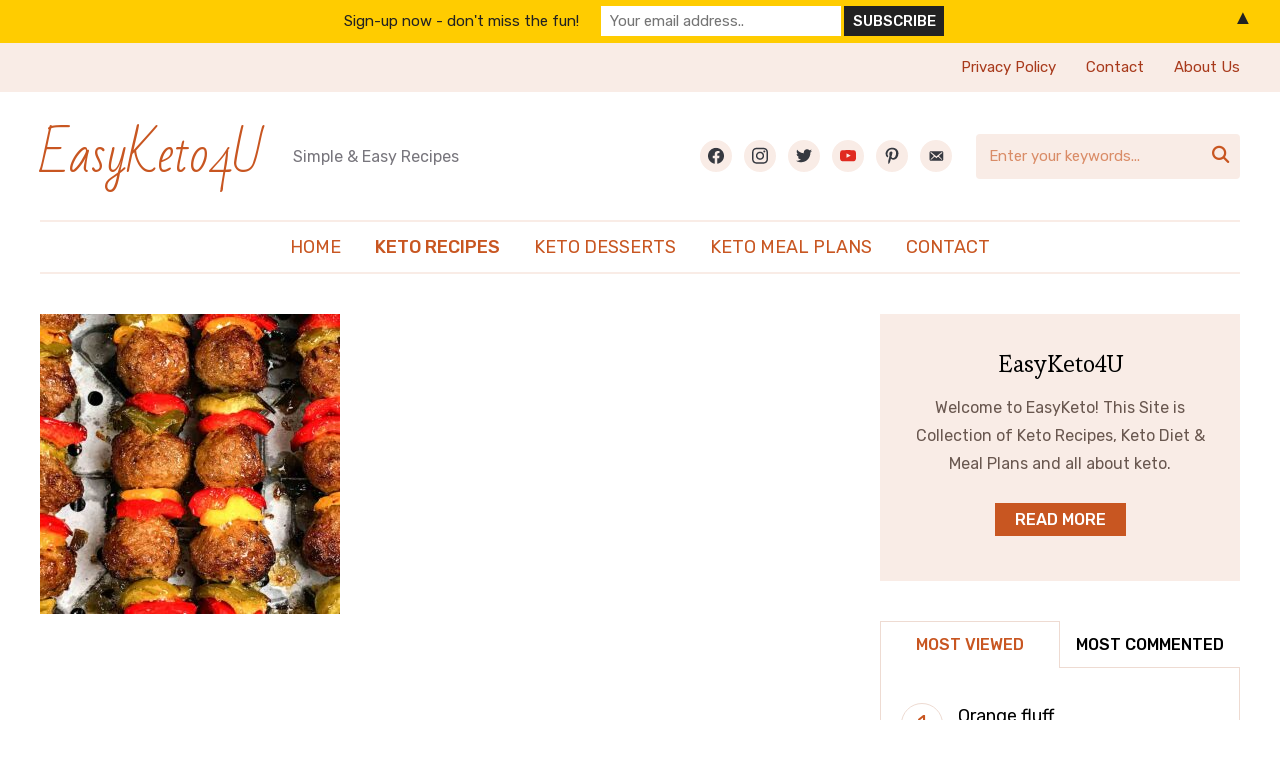

--- FILE ---
content_type: text/html; charset=UTF-8
request_url: https://easyketo4u.com/air-fryer-meatball-skewers-kabobs/
body_size: 24377
content:
<!DOCTYPE html>
<html lang="en-US">
<head>
    <meta charset="UTF-8">
    <meta name="viewport" content="width=device-width, initial-scale=1.0">
    <link rel="profile" href="http://gmpg.org/xfn/11">
    <link rel="pingback" href="https://easyketo4u.com/xmlrpc.php">
    <link rel="preload" as="font" href="https://easyketo4u.com/wp-content/themes/wpzoom-cookely/fonts/cookely.ttf" type="font/ttf" crossorigin>

    <meta name='robots' content='index, follow, max-image-preview:large, max-snippet:-1, max-video-preview:-1' />

	<!-- This site is optimized with the Yoast SEO plugin v26.6 - https://yoast.com/wordpress/plugins/seo/ -->
	<title>Air fryer meatball skewers (Kabobs) - EasyKeto4U</title>
	<link rel="canonical" href="https://easyketo4u.com/air-fryer-meatball-skewers-kabobs/" />
	<meta property="og:locale" content="en_US" />
	<meta property="og:type" content="article" />
	<meta property="og:title" content="Air fryer meatball skewers (Kabobs) - EasyKeto4U" />
	<meta property="og:description" content="These are easy pineapple habanero sauce glazed meatball skewers or kabobs made in the air fryer using frozen fully cooked meatballs. Air fryer meatball skewers could serve as a party appetizer or an easy side dish to salads or dinner as a whole. PREP TIME:  8 mins  |  COOK TIME: 10 mins   |  SERVINGS: 8  | [&hellip;]" />
	<meta property="og:url" content="https://easyketo4u.com/air-fryer-meatball-skewers-kabobs/" />
	<meta property="og:site_name" content="EasyKeto4U" />
	<meta property="article:published_time" content="2022-11-14T16:51:40+00:00" />
	<meta property="og:image" content="https://easyketo4u.com/wp-content/uploads/2022/11/Air-Fryer-meatball-skewers-kababs.jpeg" />
	<meta property="og:image:width" content="300" />
	<meta property="og:image:height" content="300" />
	<meta property="og:image:type" content="image/jpeg" />
	<meta name="author" content="admin" />
	<meta name="twitter:card" content="summary_large_image" />
	<meta name="twitter:label1" content="Written by" />
	<meta name="twitter:data1" content="admin" />
	<meta name="twitter:label2" content="Est. reading time" />
	<meta name="twitter:data2" content="1 minute" />
	<script type="application/ld+json" class="yoast-schema-graph">{"@context":"https://schema.org","@graph":[{"@type":"WebPage","@id":"https://easyketo4u.com/air-fryer-meatball-skewers-kabobs/","url":"https://easyketo4u.com/air-fryer-meatball-skewers-kabobs/","name":"Air fryer meatball skewers (Kabobs) - EasyKeto4U","isPartOf":{"@id":"https://easyketo4u.com/#website"},"primaryImageOfPage":{"@id":"https://easyketo4u.com/air-fryer-meatball-skewers-kabobs/#primaryimage"},"image":{"@id":"https://easyketo4u.com/air-fryer-meatball-skewers-kabobs/#primaryimage"},"thumbnailUrl":"https://easyketo4u.com/wp-content/uploads/2022/11/Air-Fryer-meatball-skewers-kababs.jpeg","datePublished":"2022-11-14T16:51:40+00:00","author":{"@id":"https://easyketo4u.com/#/schema/person/4bd4b41f06bc37c4cbe1f08209eee5f1"},"breadcrumb":{"@id":"https://easyketo4u.com/air-fryer-meatball-skewers-kabobs/#breadcrumb"},"inLanguage":"en-US","potentialAction":[{"@type":"ReadAction","target":["https://easyketo4u.com/air-fryer-meatball-skewers-kabobs/"]}]},{"@type":"ImageObject","inLanguage":"en-US","@id":"https://easyketo4u.com/air-fryer-meatball-skewers-kabobs/#primaryimage","url":"https://easyketo4u.com/wp-content/uploads/2022/11/Air-Fryer-meatball-skewers-kababs.jpeg","contentUrl":"https://easyketo4u.com/wp-content/uploads/2022/11/Air-Fryer-meatball-skewers-kababs.jpeg","width":300,"height":300,"caption":"Air Fryer meatball skewers kababs"},{"@type":"BreadcrumbList","@id":"https://easyketo4u.com/air-fryer-meatball-skewers-kabobs/#breadcrumb","itemListElement":[{"@type":"ListItem","position":1,"name":"Home","item":"https://easyketo4u.com/"},{"@type":"ListItem","position":2,"name":"Air fryer meatball skewers (Kabobs)"}]},{"@type":"WebSite","@id":"https://easyketo4u.com/#website","url":"https://easyketo4u.com/","name":"EasyKeto4U","description":"Simple &amp; Easy Recipes","potentialAction":[{"@type":"SearchAction","target":{"@type":"EntryPoint","urlTemplate":"https://easyketo4u.com/?s={search_term_string}"},"query-input":{"@type":"PropertyValueSpecification","valueRequired":true,"valueName":"search_term_string"}}],"inLanguage":"en-US"},{"@type":"Person","@id":"https://easyketo4u.com/#/schema/person/4bd4b41f06bc37c4cbe1f08209eee5f1","name":"admin","image":{"@type":"ImageObject","inLanguage":"en-US","@id":"https://easyketo4u.com/#/schema/person/image/","url":"https://secure.gravatar.com/avatar/9ef36c1ef0fec83dadd49220a34206b2c673f98ea4c00c0326c604519cc517ea?s=96&d=mm&r=g","contentUrl":"https://secure.gravatar.com/avatar/9ef36c1ef0fec83dadd49220a34206b2c673f98ea4c00c0326c604519cc517ea?s=96&d=mm&r=g","caption":"admin"},"sameAs":["https://easyketo4u.com"]}]}</script>
	<!-- / Yoast SEO plugin. -->


<link rel='dns-prefetch' href='//assets.pinterest.com' />
<link rel='dns-prefetch' href='//stats.wp.com' />
<link rel='dns-prefetch' href='//fonts.googleapis.com' />
<link rel="alternate" type="application/rss+xml" title="EasyKeto4U &raquo; Feed" href="https://easyketo4u.com/feed/" />
<link rel="alternate" type="application/rss+xml" title="EasyKeto4U &raquo; Comments Feed" href="https://easyketo4u.com/comments/feed/" />
<link rel="alternate" type="application/rss+xml" title="EasyKeto4U &raquo; Air fryer meatball skewers (Kabobs) Comments Feed" href="https://easyketo4u.com/air-fryer-meatball-skewers-kabobs/feed/" />
<link rel="alternate" title="oEmbed (JSON)" type="application/json+oembed" href="https://easyketo4u.com/wp-json/oembed/1.0/embed?url=https%3A%2F%2Feasyketo4u.com%2Fair-fryer-meatball-skewers-kabobs%2F" />
<link rel="alternate" title="oEmbed (XML)" type="text/xml+oembed" href="https://easyketo4u.com/wp-json/oembed/1.0/embed?url=https%3A%2F%2Feasyketo4u.com%2Fair-fryer-meatball-skewers-kabobs%2F&#038;format=xml" />
<style id='wp-img-auto-sizes-contain-inline-css' type='text/css'>
img:is([sizes=auto i],[sizes^="auto," i]){contain-intrinsic-size:3000px 1500px}
/*# sourceURL=wp-img-auto-sizes-contain-inline-css */
</style>
<style id='wp-emoji-styles-inline-css' type='text/css'>

	img.wp-smiley, img.emoji {
		display: inline !important;
		border: none !important;
		box-shadow: none !important;
		height: 1em !important;
		width: 1em !important;
		margin: 0 0.07em !important;
		vertical-align: -0.1em !important;
		background: none !important;
		padding: 0 !important;
	}
/*# sourceURL=wp-emoji-styles-inline-css */
</style>
<style id='wp-block-library-inline-css' type='text/css'>
:root{--wp-block-synced-color:#7a00df;--wp-block-synced-color--rgb:122,0,223;--wp-bound-block-color:var(--wp-block-synced-color);--wp-editor-canvas-background:#ddd;--wp-admin-theme-color:#007cba;--wp-admin-theme-color--rgb:0,124,186;--wp-admin-theme-color-darker-10:#006ba1;--wp-admin-theme-color-darker-10--rgb:0,107,160.5;--wp-admin-theme-color-darker-20:#005a87;--wp-admin-theme-color-darker-20--rgb:0,90,135;--wp-admin-border-width-focus:2px}@media (min-resolution:192dpi){:root{--wp-admin-border-width-focus:1.5px}}.wp-element-button{cursor:pointer}:root .has-very-light-gray-background-color{background-color:#eee}:root .has-very-dark-gray-background-color{background-color:#313131}:root .has-very-light-gray-color{color:#eee}:root .has-very-dark-gray-color{color:#313131}:root .has-vivid-green-cyan-to-vivid-cyan-blue-gradient-background{background:linear-gradient(135deg,#00d084,#0693e3)}:root .has-purple-crush-gradient-background{background:linear-gradient(135deg,#34e2e4,#4721fb 50%,#ab1dfe)}:root .has-hazy-dawn-gradient-background{background:linear-gradient(135deg,#faaca8,#dad0ec)}:root .has-subdued-olive-gradient-background{background:linear-gradient(135deg,#fafae1,#67a671)}:root .has-atomic-cream-gradient-background{background:linear-gradient(135deg,#fdd79a,#004a59)}:root .has-nightshade-gradient-background{background:linear-gradient(135deg,#330968,#31cdcf)}:root .has-midnight-gradient-background{background:linear-gradient(135deg,#020381,#2874fc)}:root{--wp--preset--font-size--normal:16px;--wp--preset--font-size--huge:42px}.has-regular-font-size{font-size:1em}.has-larger-font-size{font-size:2.625em}.has-normal-font-size{font-size:var(--wp--preset--font-size--normal)}.has-huge-font-size{font-size:var(--wp--preset--font-size--huge)}.has-text-align-center{text-align:center}.has-text-align-left{text-align:left}.has-text-align-right{text-align:right}.has-fit-text{white-space:nowrap!important}#end-resizable-editor-section{display:none}.aligncenter{clear:both}.items-justified-left{justify-content:flex-start}.items-justified-center{justify-content:center}.items-justified-right{justify-content:flex-end}.items-justified-space-between{justify-content:space-between}.screen-reader-text{border:0;clip-path:inset(50%);height:1px;margin:-1px;overflow:hidden;padding:0;position:absolute;width:1px;word-wrap:normal!important}.screen-reader-text:focus{background-color:#ddd;clip-path:none;color:#444;display:block;font-size:1em;height:auto;left:5px;line-height:normal;padding:15px 23px 14px;text-decoration:none;top:5px;width:auto;z-index:100000}html :where(.has-border-color){border-style:solid}html :where([style*=border-top-color]){border-top-style:solid}html :where([style*=border-right-color]){border-right-style:solid}html :where([style*=border-bottom-color]){border-bottom-style:solid}html :where([style*=border-left-color]){border-left-style:solid}html :where([style*=border-width]){border-style:solid}html :where([style*=border-top-width]){border-top-style:solid}html :where([style*=border-right-width]){border-right-style:solid}html :where([style*=border-bottom-width]){border-bottom-style:solid}html :where([style*=border-left-width]){border-left-style:solid}html :where(img[class*=wp-image-]){height:auto;max-width:100%}:where(figure){margin:0 0 1em}html :where(.is-position-sticky){--wp-admin--admin-bar--position-offset:var(--wp-admin--admin-bar--height,0px)}@media screen and (max-width:600px){html :where(.is-position-sticky){--wp-admin--admin-bar--position-offset:0px}}

/*# sourceURL=wp-block-library-inline-css */
</style><style id='global-styles-inline-css' type='text/css'>
:root{--wp--preset--aspect-ratio--square: 1;--wp--preset--aspect-ratio--4-3: 4/3;--wp--preset--aspect-ratio--3-4: 3/4;--wp--preset--aspect-ratio--3-2: 3/2;--wp--preset--aspect-ratio--2-3: 2/3;--wp--preset--aspect-ratio--16-9: 16/9;--wp--preset--aspect-ratio--9-16: 9/16;--wp--preset--color--black: #000000;--wp--preset--color--cyan-bluish-gray: #abb8c3;--wp--preset--color--white: #ffffff;--wp--preset--color--pale-pink: #f78da7;--wp--preset--color--vivid-red: #cf2e2e;--wp--preset--color--luminous-vivid-orange: #ff6900;--wp--preset--color--luminous-vivid-amber: #fcb900;--wp--preset--color--light-green-cyan: #7bdcb5;--wp--preset--color--vivid-green-cyan: #00d084;--wp--preset--color--pale-cyan-blue: #8ed1fc;--wp--preset--color--vivid-cyan-blue: #0693e3;--wp--preset--color--vivid-purple: #9b51e0;--wp--preset--gradient--vivid-cyan-blue-to-vivid-purple: linear-gradient(135deg,rgb(6,147,227) 0%,rgb(155,81,224) 100%);--wp--preset--gradient--light-green-cyan-to-vivid-green-cyan: linear-gradient(135deg,rgb(122,220,180) 0%,rgb(0,208,130) 100%);--wp--preset--gradient--luminous-vivid-amber-to-luminous-vivid-orange: linear-gradient(135deg,rgb(252,185,0) 0%,rgb(255,105,0) 100%);--wp--preset--gradient--luminous-vivid-orange-to-vivid-red: linear-gradient(135deg,rgb(255,105,0) 0%,rgb(207,46,46) 100%);--wp--preset--gradient--very-light-gray-to-cyan-bluish-gray: linear-gradient(135deg,rgb(238,238,238) 0%,rgb(169,184,195) 100%);--wp--preset--gradient--cool-to-warm-spectrum: linear-gradient(135deg,rgb(74,234,220) 0%,rgb(151,120,209) 20%,rgb(207,42,186) 40%,rgb(238,44,130) 60%,rgb(251,105,98) 80%,rgb(254,248,76) 100%);--wp--preset--gradient--blush-light-purple: linear-gradient(135deg,rgb(255,206,236) 0%,rgb(152,150,240) 100%);--wp--preset--gradient--blush-bordeaux: linear-gradient(135deg,rgb(254,205,165) 0%,rgb(254,45,45) 50%,rgb(107,0,62) 100%);--wp--preset--gradient--luminous-dusk: linear-gradient(135deg,rgb(255,203,112) 0%,rgb(199,81,192) 50%,rgb(65,88,208) 100%);--wp--preset--gradient--pale-ocean: linear-gradient(135deg,rgb(255,245,203) 0%,rgb(182,227,212) 50%,rgb(51,167,181) 100%);--wp--preset--gradient--electric-grass: linear-gradient(135deg,rgb(202,248,128) 0%,rgb(113,206,126) 100%);--wp--preset--gradient--midnight: linear-gradient(135deg,rgb(2,3,129) 0%,rgb(40,116,252) 100%);--wp--preset--font-size--small: 13px;--wp--preset--font-size--medium: 20px;--wp--preset--font-size--large: 36px;--wp--preset--font-size--x-large: 42px;--wp--preset--spacing--20: 0.44rem;--wp--preset--spacing--30: 0.67rem;--wp--preset--spacing--40: 1rem;--wp--preset--spacing--50: 1.5rem;--wp--preset--spacing--60: 2.25rem;--wp--preset--spacing--70: 3.38rem;--wp--preset--spacing--80: 5.06rem;--wp--preset--shadow--natural: 6px 6px 9px rgba(0, 0, 0, 0.2);--wp--preset--shadow--deep: 12px 12px 50px rgba(0, 0, 0, 0.4);--wp--preset--shadow--sharp: 6px 6px 0px rgba(0, 0, 0, 0.2);--wp--preset--shadow--outlined: 6px 6px 0px -3px rgb(255, 255, 255), 6px 6px rgb(0, 0, 0);--wp--preset--shadow--crisp: 6px 6px 0px rgb(0, 0, 0);}:where(.is-layout-flex){gap: 0.5em;}:where(.is-layout-grid){gap: 0.5em;}body .is-layout-flex{display: flex;}.is-layout-flex{flex-wrap: wrap;align-items: center;}.is-layout-flex > :is(*, div){margin: 0;}body .is-layout-grid{display: grid;}.is-layout-grid > :is(*, div){margin: 0;}:where(.wp-block-columns.is-layout-flex){gap: 2em;}:where(.wp-block-columns.is-layout-grid){gap: 2em;}:where(.wp-block-post-template.is-layout-flex){gap: 1.25em;}:where(.wp-block-post-template.is-layout-grid){gap: 1.25em;}.has-black-color{color: var(--wp--preset--color--black) !important;}.has-cyan-bluish-gray-color{color: var(--wp--preset--color--cyan-bluish-gray) !important;}.has-white-color{color: var(--wp--preset--color--white) !important;}.has-pale-pink-color{color: var(--wp--preset--color--pale-pink) !important;}.has-vivid-red-color{color: var(--wp--preset--color--vivid-red) !important;}.has-luminous-vivid-orange-color{color: var(--wp--preset--color--luminous-vivid-orange) !important;}.has-luminous-vivid-amber-color{color: var(--wp--preset--color--luminous-vivid-amber) !important;}.has-light-green-cyan-color{color: var(--wp--preset--color--light-green-cyan) !important;}.has-vivid-green-cyan-color{color: var(--wp--preset--color--vivid-green-cyan) !important;}.has-pale-cyan-blue-color{color: var(--wp--preset--color--pale-cyan-blue) !important;}.has-vivid-cyan-blue-color{color: var(--wp--preset--color--vivid-cyan-blue) !important;}.has-vivid-purple-color{color: var(--wp--preset--color--vivid-purple) !important;}.has-black-background-color{background-color: var(--wp--preset--color--black) !important;}.has-cyan-bluish-gray-background-color{background-color: var(--wp--preset--color--cyan-bluish-gray) !important;}.has-white-background-color{background-color: var(--wp--preset--color--white) !important;}.has-pale-pink-background-color{background-color: var(--wp--preset--color--pale-pink) !important;}.has-vivid-red-background-color{background-color: var(--wp--preset--color--vivid-red) !important;}.has-luminous-vivid-orange-background-color{background-color: var(--wp--preset--color--luminous-vivid-orange) !important;}.has-luminous-vivid-amber-background-color{background-color: var(--wp--preset--color--luminous-vivid-amber) !important;}.has-light-green-cyan-background-color{background-color: var(--wp--preset--color--light-green-cyan) !important;}.has-vivid-green-cyan-background-color{background-color: var(--wp--preset--color--vivid-green-cyan) !important;}.has-pale-cyan-blue-background-color{background-color: var(--wp--preset--color--pale-cyan-blue) !important;}.has-vivid-cyan-blue-background-color{background-color: var(--wp--preset--color--vivid-cyan-blue) !important;}.has-vivid-purple-background-color{background-color: var(--wp--preset--color--vivid-purple) !important;}.has-black-border-color{border-color: var(--wp--preset--color--black) !important;}.has-cyan-bluish-gray-border-color{border-color: var(--wp--preset--color--cyan-bluish-gray) !important;}.has-white-border-color{border-color: var(--wp--preset--color--white) !important;}.has-pale-pink-border-color{border-color: var(--wp--preset--color--pale-pink) !important;}.has-vivid-red-border-color{border-color: var(--wp--preset--color--vivid-red) !important;}.has-luminous-vivid-orange-border-color{border-color: var(--wp--preset--color--luminous-vivid-orange) !important;}.has-luminous-vivid-amber-border-color{border-color: var(--wp--preset--color--luminous-vivid-amber) !important;}.has-light-green-cyan-border-color{border-color: var(--wp--preset--color--light-green-cyan) !important;}.has-vivid-green-cyan-border-color{border-color: var(--wp--preset--color--vivid-green-cyan) !important;}.has-pale-cyan-blue-border-color{border-color: var(--wp--preset--color--pale-cyan-blue) !important;}.has-vivid-cyan-blue-border-color{border-color: var(--wp--preset--color--vivid-cyan-blue) !important;}.has-vivid-purple-border-color{border-color: var(--wp--preset--color--vivid-purple) !important;}.has-vivid-cyan-blue-to-vivid-purple-gradient-background{background: var(--wp--preset--gradient--vivid-cyan-blue-to-vivid-purple) !important;}.has-light-green-cyan-to-vivid-green-cyan-gradient-background{background: var(--wp--preset--gradient--light-green-cyan-to-vivid-green-cyan) !important;}.has-luminous-vivid-amber-to-luminous-vivid-orange-gradient-background{background: var(--wp--preset--gradient--luminous-vivid-amber-to-luminous-vivid-orange) !important;}.has-luminous-vivid-orange-to-vivid-red-gradient-background{background: var(--wp--preset--gradient--luminous-vivid-orange-to-vivid-red) !important;}.has-very-light-gray-to-cyan-bluish-gray-gradient-background{background: var(--wp--preset--gradient--very-light-gray-to-cyan-bluish-gray) !important;}.has-cool-to-warm-spectrum-gradient-background{background: var(--wp--preset--gradient--cool-to-warm-spectrum) !important;}.has-blush-light-purple-gradient-background{background: var(--wp--preset--gradient--blush-light-purple) !important;}.has-blush-bordeaux-gradient-background{background: var(--wp--preset--gradient--blush-bordeaux) !important;}.has-luminous-dusk-gradient-background{background: var(--wp--preset--gradient--luminous-dusk) !important;}.has-pale-ocean-gradient-background{background: var(--wp--preset--gradient--pale-ocean) !important;}.has-electric-grass-gradient-background{background: var(--wp--preset--gradient--electric-grass) !important;}.has-midnight-gradient-background{background: var(--wp--preset--gradient--midnight) !important;}.has-small-font-size{font-size: var(--wp--preset--font-size--small) !important;}.has-medium-font-size{font-size: var(--wp--preset--font-size--medium) !important;}.has-large-font-size{font-size: var(--wp--preset--font-size--large) !important;}.has-x-large-font-size{font-size: var(--wp--preset--font-size--x-large) !important;}
/*# sourceURL=global-styles-inline-css */
</style>

<style id='classic-theme-styles-inline-css' type='text/css'>
/*! This file is auto-generated */
.wp-block-button__link{color:#fff;background-color:#32373c;border-radius:9999px;box-shadow:none;text-decoration:none;padding:calc(.667em + 2px) calc(1.333em + 2px);font-size:1.125em}.wp-block-file__button{background:#32373c;color:#fff;text-decoration:none}
/*# sourceURL=/wp-includes/css/classic-themes.min.css */
</style>
<link rel='stylesheet' id='wpzoom-rcb-block-style-css-css' href='https://easyketo4u.com/wp-content/plugins/recipe-card-blocks-by-wpzoom-pro/dist/blocks.style.build.css?ver=6.2.0' type='text/css' media='all' />
<style id='wpzoom-rcb-block-style-css-inline-css' type='text/css'>

                    .wp-block-wpzoom-recipe-card-block-recipe-card ul.wpzoom-rating-stars>li.wpz-star-icon,
                    .wpzoom-rcb-comment-rating-form .wpzoom-rcb-comment-rating-stars label span.wpz-star-icon,
                    .wpzoom-rcb-comment-rating .wpzoom-rcb-comment-rating-stars span.wpz-star-icon,
                    ul.wpzoom-rating-stars > li.wpz-star-icon {
                        color: #F2A123;
                    }
                    .wp-block-wpzoom-recipe-card-block-recipe-card .recipe-card-cta-instagram .cta-text-subtitle {
                        color: #7C848A;
                    }
                    .wp-block-wpzoom-recipe-card-block-recipe-card .recipe-card-cta-instagram .cta-brand-icon svg path {
                        fill:  !important;
                    }
                    .wp-block-wpzoom-recipe-card-block-recipe-card .recipe-card-cta-pinterest .cta-text-subtitle {
                        color: #7C848A;
                    }
                    .wp-block-wpzoom-recipe-card-block-recipe-card .recipe-card-cta-pinterest .cta-brand-icon svg {
                        color: #C62122;
                    }
                    .wp-block-wpzoom-recipe-card-block-recipe-card .recipe-card-cta-facebook .cta-text-subtitle {
                        color: #7C848A;
                    }
                    .wp-block-wpzoom-recipe-card-block-recipe-card .recipe-card-cta-facebook .cta-brand-icon svg {
                        color: #1877F2;
                    }
                    /* WooCommerce Add to Cart Button Styling */
                    .wp-block-wpzoom-recipe-card-block-recipe-card .ingredient-add-to-cart-wrapper .woocommerce-add-to-cart,
                    .wp-block-wpzoom-recipe-card-block-recipe-card .ingredient-add-to-cart-wrapper .single_add_to_cart_button,
                    .wp-block-wpzoom-recipe-card-block-recipe-card .ingredient-add-to-cart-wrapper .wc-forward,
                    .wp-block-wpzoom-recipe-card-block-recipe-card .ingredient-add-to-cart-wrapper a.button,
                    .wp-block-wpzoom-recipe-card-block-recipe-card .ingredient-add-to-cart-wrapper input[type="submit"],
                    .wp-block-wpzoom-recipe-card-block-recipe-card .ingredients-add-all-to-cart .add-all-to-cart-button {
                        background-color: #289283 !important;
                        border-color: #289283;
                    }

                    .wp-block-wpzoom-recipe-card-block-recipe-card .ingredients-add-all-to-cart .view-cart-button {
                        border-color: #289283;
                        color: #289283;
                    }

                    .wp-block-wpzoom-recipe-card-block-recipe-card .ingredient-add-to-cart-wrapper .woocommerce-ingredient-add-to-cart a.add_to_cart_button.added {
                        background: #fff !important;
                        border-color: #289283;
                        color: #289283;
                    }

                    .wp-block-wpzoom-recipe-card-block-recipe-card .ingredient-product-details .product-details-icon,
                    .wp-block-wpzoom-recipe-card-block-recipe-card .ingredient-add-to-cart-wrapper .woocommerce-ingredient-add-to-cart a.add_to_cart_button.added:hover {
                        color: #289283 !important;
                    }

                    /* Hover states */
                    .wp-block-wpzoom-recipe-card-block-recipe-card .ingredient-add-to-cart-wrapper .woocommerce-add-to-cart:hover,
                    .wp-block-wpzoom-recipe-card-block-recipe-card .ingredient-add-to-cart-wrapper .single_add_to_cart_button:hover,
                    .wp-block-wpzoom-recipe-card-block-recipe-card .ingredient-add-to-cart-wrapper .wc-forward:hover,
                    .wp-block-wpzoom-recipe-card-block-recipe-card .ingredient-add-to-cart-wrapper a.button:hover,
                    .wp-block-wpzoom-recipe-card-block-recipe-card .ingredient-add-to-cart-wrapper input[type="submit"]:hover,
                    .wp-block-wpzoom-recipe-card-block-recipe-card .ingredients-add-all-to-cart .add-all-to-cart-button:hover,
                    .wp-block-wpzoom-recipe-card-block-recipe-card .ingredients-add-all-to-cart .view-cart-button:hover {
                        border-color: #248376 !important;
                    }

                    .wp-block-wpzoom-recipe-card-block-recipe-card .ingredients-add-all-to-cart .view-cart-button:hover {
                        background: #289283;
                    }
/*# sourceURL=wpzoom-rcb-block-style-css-inline-css */
</style>
<link rel='stylesheet' id='wpzoom-rcb-block-icon-fonts-css-css' href='https://easyketo4u.com/wp-content/plugins/recipe-card-blocks-by-wpzoom-pro/dist/assets/css/icon-fonts.build.css?ver=6.2.0' type='text/css' media='all' />
<link rel='stylesheet' id='wpzoom-portfolio-pro-css' href='https://easyketo4u.com/wp-content/plugins/wpzoom-portfolio-pro/dist/styles/frontend/wpzoom-portfolio-pro.css?ver=6.9' type='text/css' media='all' />
<link rel='stylesheet' id='magnificPopup-css' href='https://easyketo4u.com/wp-content/plugins/wpzoom-portfolio-pro/assets/css/magnific-popup.css?ver=1.0.6' type='text/css' media='all' />
<link rel='stylesheet' id='zoom-theme-utils-css-css' href='https://easyketo4u.com/wp-content/themes/wpzoom-cookely/functions/wpzoom/assets/css/theme-utils.css?ver=6.9' type='text/css' media='all' />
<link rel='stylesheet' id='cookely-google-fonts-css' href='https://fonts.googleapis.com/css?family=Rubik%3Aregular%2C500%2C700%2C700i%2Citalic%7CEsteban%7CBad+Script&#038;subset=latin&#038;display=swap&#038;ver=6.9' type='text/css' media='all' />
<link rel='stylesheet' id='cookely-style-css' href='https://easyketo4u.com/wp-content/themes/wpzoom-cookely/style.css?ver=1.2.1' type='text/css' media='all' />
<link rel='stylesheet' id='cookely-style-color-default-css' href='https://easyketo4u.com/wp-content/themes/wpzoom-cookely/styles/default.css?ver=1.2.1' type='text/css' media='all' />
<link rel='stylesheet' id='media-queries-css' href='https://easyketo4u.com/wp-content/themes/wpzoom-cookely/css/media-queries.css?ver=1.2.1' type='text/css' media='all' />
<link rel='stylesheet' id='dashicons-css' href='https://easyketo4u.com/wp-includes/css/dashicons.min.css?ver=6.9' type='text/css' media='all' />
<link rel='stylesheet' id='wpzoom-social-icons-styles-css' href='https://easyketo4u.com/wp-content/plugins/social-icons-widget-pro/assets/css/wpzoom-social-icons-styles.css?ver=1703384683' type='text/css' media='all' />
<link rel='stylesheet' id='wpzoom-forms-css-frontend-formblock-css' href='https://easyketo4u.com/wp-content/plugins/wpzoom-forms/build/form-block/frontend/style.css?ver=1.3.4' type='text/css' media='all' />
<script type="text/javascript" src="https://easyketo4u.com/wp-includes/js/jquery/jquery.min.js?ver=3.7.1" id="jquery-core-js"></script>
<script type="text/javascript" src="https://easyketo4u.com/wp-includes/js/jquery/jquery-migrate.min.js?ver=3.4.1" id="jquery-migrate-js"></script>
<script type="text/javascript" id="jquery-js-after">
/* <![CDATA[ */
jQuery(document).ready(function() {
	jQuery(".d4070868c5c0462a658dc630e506ccf2").click(function() {
		jQuery.post(
			"https://easyketo4u.com/wp-admin/admin-ajax.php", {
				"action": "quick_adsense_onpost_ad_click",
				"quick_adsense_onpost_ad_index": jQuery(this).attr("data-index"),
				"quick_adsense_nonce": "a2adc0a876",
			}, function(response) { }
		);
	});
});

//# sourceURL=jquery-js-after
/* ]]> */
</script>
<link rel="https://api.w.org/" href="https://easyketo4u.com/wp-json/" /><link rel="alternate" title="JSON" type="application/json" href="https://easyketo4u.com/wp-json/wp/v2/posts/1018" /><link rel="EditURI" type="application/rsd+xml" title="RSD" href="https://easyketo4u.com/xmlrpc.php?rsd" />
<meta name="generator" content="WordPress 6.9" />
<link rel='shortlink' href='https://easyketo4u.com/?p=1018' />
<!-- HFCM by 99 Robots - Snippet # 5: Google Analytics -->
<!-- Google tag (gtag.js) -->
<script async src="https://www.googletagmanager.com/gtag/js?id=G-7EN850EF6T"></script>
<script>
  window.dataLayer = window.dataLayer || [];
  function gtag(){dataLayer.push(arguments);}
  gtag('js', new Date());

  gtag('config', 'G-7EN850EF6T');
</script>
<!-- /end HFCM by 99 Robots -->
<!-- HFCM by 99 Robots - Snippet # 6: Histats -->
 <!-- Histats.com  START  (aync)-->
<script type="text/javascript">var _Hasync= _Hasync|| [];
_Hasync.push(['Histats.start', '1,4452173,4,0,0,0,00010000']);
_Hasync.push(['Histats.fasi', '1']);
_Hasync.push(['Histats.track_hits', '']);
(function() {
var hs = document.createElement('script'); hs.type = 'text/javascript'; hs.async = true;
hs.src = ('//s10.histats.com/js15_as.js');
(document.getElementsByTagName('head')[0] || document.getElementsByTagName('body')[0]).appendChild(hs);
})();</script>
<noscript><a href="/" target="_blank"><img  src="//sstatic1.histats.com/0.gif?4452173&101" alt="web page hit counter" border="0"></a></noscript>
<!-- Histats.com  END  -->
<!-- /end HFCM by 99 Robots -->
<!-- HFCM by 99 Robots - Snippet # 14: Google Adsense -->
<script async src="https://pagead2.googlesyndication.com/pagead/js/adsbygoogle.js?client=ca-pub-2871228721919936"
     crossorigin="anonymous"></script>
<!-- /end HFCM by 99 Robots -->
	<style>img#wpstats{display:none}</style>
		<!-- Analytics by WP Statistics - https://wp-statistics.com -->
<!-- WPZOOM Theme / Framework -->
<meta name="generator" content="Cookely 1.2.1" />
<meta name="generator" content="WPZOOM Framework 2.0.8" />
<style type="text/css">
            @media screen and (max-width: 768px) {
                .navbar-brand-wpz .header_social { display: none !important; }
.navbar-brand-wpz .sb-search { display: none !important; }
            }
        </style>
<!-- Begin Theme Custom CSS -->
<style type="text/css" id="wpzoom-cookely-custom-css">

@media screen and (min-width: 769px){body{font-size:16px;}.navbar-brand-wpz h1{font-size:49px;}.navbar-brand-wpz .tagline{font-size:16px;}.widget h3.title{font-size:18px;}.entry-title, .recent-posts .entry-title{font-size:28px;}.single h1.entry-title{font-size:36px;}.page h1.entry-title{font-size:44px;}.footer-menu ul li{font-size:16px;}}
@media screen and (max-width: 768px){body{font-size:16px;}.navbar-brand-wpz h1{font-size:40px;}.navbar-brand-wpz .tagline{font-size:16px;}.widget h3.title{font-size:18px;}.entry-title, .recent-posts .entry-title{font-size:26px;}.single h1.entry-title{font-size:36px;}.page h1.entry-title{font-size:36px;}.footer-menu ul li{font-size:16px;}}
@media screen and (max-width: 480px){body{font-size:16px;}.navbar-brand-wpz h1{font-size:36px;}.navbar-brand-wpz .tagline{font-size:16px;}.widget h3.title{font-size:18px;}.entry-title, .recent-posts .entry-title{font-size:24px;}.single h1.entry-title{font-size:28px;}.page h1.entry-title{font-size:28px;}.footer-menu ul li{font-size:16px;}}
</style>
<!-- End Theme Custom CSS -->
<style>#mailchimp-top-bar form,#mailchimp-top-bar input,#mailchimp-top-bar label{box-shadow:none;box-sizing:border-box;float:none;font-size:100%;height:auto;line-height:normal;margin:0;outline:0;padding:0;text-shadow:none;vertical-align:middle}#mailchimp-top-bar input,#mailchimp-top-bar label{display:inline-block!important;vertical-align:middle!important;width:auto}#mailchimp-top-bar form{margin:0!important;padding:0!important;text-align:center}#mailchimp-top-bar label{margin:0 6px 0 0}#mailchimp-top-bar .mctb-button,#mailchimp-top-bar .mctb-email,#mailchimp-top-bar input,#mailchimp-top-bar input[type=email],#mailchimp-top-bar input[type=text]{background:#fff;border:1px solid #fff;height:auto;margin:0 0 0 6px}#mailchimp-top-bar .mctb-email{max-width:240px!important;width:100%}#mailchimp-top-bar .mctb-button{cursor:pointer;margin-left:0}#mailchimp-top-bar .mctb-email-confirm{display:none!important}#mailchimp-top-bar.mctb-small{font-size:10px}#mailchimp-top-bar.mctb-small .mctb-bar{padding:5px 6px}#mailchimp-top-bar.mctb-small .mctb-button{padding:4px 12px}#mailchimp-top-bar.mctb-small .mctb-email,#mailchimp-top-bar.mctb-small .mctb-label,#mailchimp-top-bar.mctb-small input{padding:4px 6px!important}#mailchimp-top-bar.mctb-small input,#mailchimp-top-bar.mctb-small label{font-size:12px}#mailchimp-top-bar.mctb-small .mctb-close{font-size:16px;padding:4px 12px}#mailchimp-top-bar.mctb-medium{font-size:12.5px}#mailchimp-top-bar.mctb-medium .mctb-bar{padding:6.25px 7.5px}#mailchimp-top-bar.mctb-medium .mctb-button{padding:5px 15px}#mailchimp-top-bar.mctb-medium .mctb-email,#mailchimp-top-bar.mctb-medium .mctb-label,#mailchimp-top-bar.mctb-medium input{padding:5px 7.5px!important}#mailchimp-top-bar.mctb-medium input,#mailchimp-top-bar.mctb-medium label{font-size:15px}#mailchimp-top-bar.mctb-medium .mctb-close{font-size:20px;padding:5px 15px}#mailchimp-top-bar.mctb-big{font-size:15px}#mailchimp-top-bar.mctb-big .mctb-bar{padding:7.5px 9px}#mailchimp-top-bar.mctb-big .mctb-button{padding:6px 18px}#mailchimp-top-bar.mctb-big .mctb-email,#mailchimp-top-bar.mctb-big .mctb-label,#mailchimp-top-bar.mctb-big input{padding:6px 9px!important}#mailchimp-top-bar.mctb-big input,#mailchimp-top-bar.mctb-big label{font-size:18px}#mailchimp-top-bar.mctb-big .mctb-close{font-size:24px;padding:6px 18px}@media (max-width:580px){#mailchimp-top-bar .mctb-email,#mailchimp-top-bar .mctb-label,#mailchimp-top-bar input,#mailchimp-top-bar label{max-width:100%!important;width:100%}#mailchimp-top-bar .mctb-email,#mailchimp-top-bar input{margin:6px 0 0!important}}@media (max-width:860px){#mailchimp-top-bar.multiple-input-fields .mctb-label{display:block!important;margin:0 0 6px}}.admin-bar .mctb{z-index:99998}.admin-bar .mctb-position-top{top:32px}@media screen and (max-width:782px){.admin-bar .mctb-position-top{top:46px}}@media screen and (max-width:600px){.admin-bar .mctb-position-top.mctb-sticky{top:0}}.mctb{background:transparent;left:0;margin:0;position:absolute;right:0;text-align:center;top:0;width:100%;z-index:100000}.mctb-bar{overflow:hidden;position:relative;width:100%}.mctb-sticky{position:fixed}.mctb-position-bottom{bottom:0;position:fixed;top:auto}.mctb-position-bottom .mctb-bar{clear:both}.mctb-response{left:0;position:absolute;top:0;transition-duration:.8s;width:100%;z-index:100}.mctb-close{clear:both;cursor:pointer;display:inline-block;float:right;line-height:normal;margin-right:12px;z-index:10}.mctb-icon-inside-bar.mctb-position-bottom .mctb-bar{bottom:0;position:absolute}.mctb-icon-inside-bar .mctb-close{float:none;position:absolute;right:0;top:0}.mctb-bar,.mctb-response,.mctb-close{background:#ffcc00!important;}.mctb-bar,.mctb-label,.mctb-close{color:#222222!important;}.mctb-button{background:#222222!important;border-color:#222222!important;}.mctb-email:focus{outline-color:#222222!important;}.mctb-button{color: #ffffff!important;}</style>
<link rel="icon" href="https://easyketo4u.com/wp-content/uploads/2023/12/cropped-default-32x32.png" sizes="32x32" />
<link rel="icon" href="https://easyketo4u.com/wp-content/uploads/2023/12/cropped-default-192x192.png" sizes="192x192" />
<link rel="apple-touch-icon" href="https://easyketo4u.com/wp-content/uploads/2023/12/cropped-default-180x180.png" />
<meta name="msapplication-TileImage" content="https://easyketo4u.com/wp-content/uploads/2023/12/cropped-default-270x270.png" />
		<style type="text/css" id="wp-custom-css">
			.designed-by,
#footer-copy .wpzoom,
#footer .wpzoom,
.site-info .designed-by,
.site-info p.right,
.footer-info .designed,
.site-info .copyright span:nth-child(2) {
    display: none;
}
								</style>
		</head>
<body class="wp-singular post-template-default single single-post postid-1018 single-format-standard wp-theme-wpzoom-cookely">

<div class="page-wrap">

    <header class="site-header">

        <nav class="top-navbar" role="navigation">

            <div class="inner-wrap">

                <div id="navbar-top">

                    <div class="menu-top-container"><ul id="menu-top" class="navbar-wpz dropdown sf-menu"><li id="menu-item-6222" class="menu-item menu-item-type-post_type menu-item-object-page menu-item-privacy-policy menu-item-6222"><a rel="privacy-policy" href="https://easyketo4u.com/privacy-policy/">Privacy Policy</a></li>
<li id="menu-item-6215" class="menu-item menu-item-type-post_type menu-item-object-page menu-item-6215"><a href="https://easyketo4u.com/contact/">Contact</a></li>
<li id="menu-item-6223" class="menu-item menu-item-type-post_type menu-item-object-page menu-item-6223"><a href="https://easyketo4u.com/about-us/">About Us</a></li>
</ul></div>
                </div><!-- #navbar-top -->

            </div><!-- ./inner-wrap -->

        </nav><!-- .navbar -->

        <div class="clear"></div>


        <div class="inner-wrap" id="header_wrapper_mob">

            

            <div class="navbar-brand-wpz">

                <div class="left-align">
                    <h1><a href="https://easyketo4u.com" title="Simple &amp; Easy Recipes">EasyKeto4U</a></h1>
                    <p class="tagline">Simple &amp; Easy Recipes</p>
                </div>

                <div class="right-align">
                    <div class="header_social">
                        <div id="zoom-social-icons-widget-2" class="widget zoom-social-icons-widget"><h3 class="title"><span>Social Icons</span></h3>
		
<ul class="zoom-social-icons-list zoom-social-icons-list--without-canvas zoom-social-icons-list--round zoom-social-icons-list--no-labels">

		
				<li class="zoom-social_icons-list__item">
		<a class="zoom-social_icons-list__link" href="https://facebook.com/wpzoom"
			target="_blank"			>
									
						<span class="screen-reader-text">facebook</span>
			
			<span class="zoom-social_icons-list-span social-icon socicon"
				data-hover-rule="fill" data-hover-color="#20232b" style="fill : #363940; width: 16px; height: auto; max-height: 16px; padding:8px" >				<svg version="1.1" xmlns="http://www.w3.org/2000/svg" width="32" height="32" viewBox="0 0 32 32"><title>facebook2</title><path d="M32.029 15.733c0-8.845-7.17-16.014-16.014-16.014s-16.014 7.17-16.014 16.014c0 7.993 5.856 14.618 13.512 15.82v-11.191h-4.066v-4.629h4.066v-3.528c0-4.014 2.391-6.231 6.049-6.231 1.752 0 3.585 0.313 3.585 0.313v3.941h-2.019c-1.989 0-2.61 1.234-2.61 2.501v3.004h4.442l-0.71 4.629h-3.732v11.191c7.656-1.201 13.512-7.827 13.512-15.82z"></path></svg>
			</span>

					</a>
	</li>

	
				<li class="zoom-social_icons-list__item">
		<a class="zoom-social_icons-list__link" href="https://instagram.com/wpzoom"
			target="_blank"			>
									
						<span class="screen-reader-text">instagram</span>
			
			<span class="zoom-social_icons-list-span social-icon socicon"
				data-hover-rule="fill" data-hover-color="#20232b" style="fill : #363940; width: 16px; height: auto; max-height: 16px; padding:8px" >				<svg version="1.1" xmlns="http://www.w3.org/2000/svg" width="32" height="32" viewBox="0 0 32 32"><title>instagram</title><path d="M16.031 2.324c4.283 0 4.791 0.019 6.475 0.094 1.566 0.069 2.411 0.332 2.975 0.551 0.745 0.288 1.284 0.639 1.841 1.196 0.564 0.564 0.908 1.096 1.202 1.841 0.219 0.564 0.482 1.415 0.551 2.975 0.075 1.691 0.094 2.198 0.094 6.475s-0.019 4.791-0.094 6.475c-0.069 1.566-0.332 2.411-0.551 2.975-0.288 0.745-0.639 1.284-1.196 1.841-0.564 0.564-1.096 0.908-1.841 1.202-0.564 0.219-1.415 0.482-2.975 0.551-1.691 0.075-2.198 0.094-6.475 0.094s-4.791-0.019-6.475-0.094c-1.566-0.069-2.411-0.332-2.975-0.551-0.745-0.288-1.284-0.639-1.841-1.196-0.564-0.564-0.908-1.096-1.202-1.841-0.219-0.564-0.482-1.415-0.551-2.975-0.075-1.691-0.094-2.198-0.094-6.475s0.019-4.791 0.094-6.475c0.069-1.566 0.332-2.411 0.551-2.975 0.288-0.745 0.639-1.284 1.196-1.841 0.564-0.564 1.096-0.908 1.841-1.202 0.564-0.219 1.415-0.482 2.975-0.551 1.685-0.075 2.192-0.094 6.475-0.094zM16.031-0.563c-4.352 0-4.897 0.019-6.607 0.094-1.703 0.075-2.874 0.351-3.889 0.745-1.058 0.413-1.954 0.958-2.843 1.854-0.895 0.889-1.44 1.785-1.854 2.837-0.395 1.021-0.67 2.186-0.745 3.889-0.075 1.716-0.094 2.261-0.094 6.613s0.019 4.897 0.094 6.607c0.075 1.703 0.351 2.874 0.745 3.889 0.413 1.058 0.958 1.954 1.854 2.843 0.889 0.889 1.785 1.44 2.837 1.847 1.021 0.395 2.186 0.67 3.889 0.745 1.71 0.075 2.254 0.094 6.607 0.094s4.897-0.019 6.607-0.094c1.703-0.075 2.874-0.351 3.889-0.745 1.052-0.407 1.948-0.958 2.837-1.847s1.44-1.785 1.847-2.837c0.395-1.021 0.67-2.186 0.745-3.889 0.075-1.71 0.094-2.254 0.094-6.607s-0.019-4.897-0.094-6.607c-0.075-1.703-0.351-2.874-0.745-3.889-0.395-1.065-0.939-1.96-1.835-2.849-0.889-0.889-1.785-1.44-2.837-1.847-1.021-0.395-2.186-0.67-3.889-0.745-1.716-0.081-2.261-0.1-6.613-0.1v0zM16.031 7.233c-4.546 0-8.235 3.688-8.235 8.235s3.688 8.235 8.235 8.235 8.235-3.688 8.235-8.235c0-4.546-3.688-8.235-8.235-8.235zM16.031 20.81c-2.95 0-5.342-2.392-5.342-5.342s2.392-5.342 5.342-5.342c2.95 0 5.342 2.392 5.342 5.342s-2.392 5.342-5.342 5.342zM26.514 6.907c0 1.062-0.861 1.923-1.922 1.923s-1.922-0.861-1.922-1.923c0-1.062 0.861-1.923 1.922-1.923s1.922 0.861 1.922 1.923z"></path></svg>			</span>

					</a>
	</li>

	
				<li class="zoom-social_icons-list__item">
		<a class="zoom-social_icons-list__link" href="https://twitter.com/wpzoom"
			target="_blank"			>
									
						<span class="screen-reader-text">twitter</span>
			
			<span class="zoom-social_icons-list-span social-icon socicon"
				data-hover-rule="fill" data-hover-color="#20232b" style="fill : #363940; width: 16px; height: auto; max-height: 16px; padding:8px" >				<svg version="1.1" xmlns="http://www.w3.org/2000/svg" width="32" height="32" viewBox="0 0 32 32"><title>twitter</title><path d="M28.806 8.955c0 0.251 0 0.564 0 0.814 0 8.705-6.638 18.724-18.724 18.724-3.695 0-7.202-1.065-10.082-2.943 0.501 0.063 1.065 0.063 1.566 0.063 3.068 0 5.949-1.002 8.204-2.818-2.881 0-5.323-1.941-6.2-4.571 0.438 0.125 0.814 0.125 1.252 0.125 0.626 0 1.19-0.063 1.753-0.188-3.006-0.626-5.26-3.319-5.26-6.45 0-0.063 0-0.063 0-0.125 0.877 0.501 1.879 0.814 2.943 0.814-1.753-1.127-2.943-3.194-2.943-5.448 0-1.19 0.376-2.317 0.939-3.319 3.194 4.008 8.078 6.638 13.526 6.888-0.125-0.501-0.188-1.002-0.188-1.503 0-3.632 2.943-6.575 6.575-6.575 1.941 0 3.632 0.814 4.822 2.067 1.503-0.313 2.943-0.814 4.196-1.566-0.501 1.503-1.566 2.818-2.881 3.632 1.315-0.188 2.567-0.501 3.757-1.065-0.877 1.315-2.004 2.505-3.256 3.444z"></path></svg>			</span>

					</a>
	</li>

	
				<li class="zoom-social_icons-list__item">
		<a class="zoom-social_icons-list__link" href="https://www.youtube.com/"
			target="_blank"			>
									
						<span class="screen-reader-text">youtube</span>
			
			<span class="zoom-social_icons-list-span social-icon socicon"
				data-hover-rule="fill" data-hover-color="#e02a20" style="fill : #e02a20; width: 16px; height: auto; max-height: 16px; padding:8px" >				<svg version="1.1" xmlns="http://www.w3.org/2000/svg" width="32" height="32" viewBox="0 0 32 32"><title>youtube</title><path d="M31.749 9.081c0 0-0.313-2.254-1.252-3.194-1.252-1.315-2.63-1.315-3.256-1.378-4.446-0.313-11.209-0.313-11.209-0.313v0c0 0-6.763 0-11.209 0.313-0.626 0.063-2.004 0.063-3.256 1.378-0.939 0.939-1.252 3.194-1.252 3.194s-0.313 2.567-0.313 5.135v2.442c0 2.63 0.313 5.198 0.313 5.198s0.313 2.192 1.252 3.194c1.252 1.252 2.881 1.252 3.569 1.378 2.567 0.25 10.896 0.313 10.896 0.313s6.763 0 11.209-0.313c0.626-0.063 2.004-0.125 3.256-1.378 0.939-1.002 1.252-3.194 1.252-3.194s0.313-2.567 0.313-5.198v-2.442c0-2.568-0.313-5.135-0.313-5.135zM20.352 15.718v0l-7.577 3.945v-9.018l8.642 4.509z"></path></svg>			</span>

					</a>
	</li>

	
				<li class="zoom-social_icons-list__item">
		<a class="zoom-social_icons-list__link" href="http://pinterest.com"
			target="_blank"			>
									
						<span class="screen-reader-text">pinterest</span>
			
			<span class="zoom-social_icons-list-span social-icon socicon"
				data-hover-rule="fill" data-hover-color="#20232b" style="fill : #363940; width: 16px; height: auto; max-height: 16px; padding:8px" >				<svg version="1.1" xmlns="http://www.w3.org/2000/svg" width="32" height="32" viewBox="0 0 32 32"><title>pinterest</title><path d="M10.646 11.711c0-1.378 0.313-2.505 1.065-3.444 0.689-0.939 1.566-1.44 2.567-1.44 0.814 0 1.44 0.25 1.879 0.814s0.689 1.252 0.689 2.067c0 0.501-0.125 1.127-0.313 1.816-0.188 0.751-0.376 1.628-0.689 2.568-0.313 1.002-0.564 1.753-0.689 2.317-0.251 1.002-0.063 1.879 0.564 2.63 0.626 0.689 1.44 1.065 2.442 1.065 1.753 0 3.194-1.002 4.321-2.943 1.127-2.004 1.691-4.384 1.691-7.202 0-2.129-0.689-3.883-2.067-5.26-1.378-1.315-3.319-2.004-5.824-2.004-2.818 0-5.072 0.877-6.763 2.693-1.753 1.753-2.63 3.883-2.63 6.387 0 1.503 0.438 2.755 1.252 3.757 0.313 0.313 0.376 0.689 0.313 1.065-0.125 0.313-0.251 0.814-0.376 1.503-0.063 0.25-0.188 0.438-0.376 0.501s-0.376 0.063-0.564 0c-1.315-0.564-2.254-1.44-2.943-2.755s-1.002-2.818-1.002-4.509c0-1.127 0.188-2.192 0.564-3.319s0.877-2.192 1.628-3.194c0.751-1.065 1.691-1.941 2.693-2.755 1.065-0.814 2.317-1.44 3.883-1.941 1.503-0.438 3.131-0.689 4.822-0.689 1.816 0 3.444 0.313 4.947 0.939 1.503 0.564 2.818 1.378 3.82 2.38 1.065 1.065 1.816 2.192 2.442 3.507 0.564 1.315 0.877 2.693 0.877 4.070 0 3.757-0.939 6.888-2.881 9.331-1.941 2.505-4.384 3.695-7.389 3.695-1.002 0-1.941-0.188-2.818-0.689-0.877-0.438-1.503-1.002-1.879-1.691-0.689 2.943-1.127 4.697-1.315 5.26-0.376 1.44-1.252 3.194-2.693 5.26h-1.315c-0.251-2.567-0.188-4.697 0.188-6.387l2.442-10.333c-0.376-0.814-0.564-1.816-0.564-3.069z"></path></svg>			</span>

					</a>
	</li>

	
				<li class="zoom-social_icons-list__item">
		<a class="zoom-social_icons-list__link" href="http://demo.wpzoom.com/foodica/contact/"
			target="_blank"			>
									
						<span class="screen-reader-text">email-alt</span>
			
			<span class="zoom-social_icons-list-span social-icon dashicons"
				data-hover-rule="fill" data-hover-color="#20232b" style="fill : #363940; width: 16px; height: auto; max-height: 16px; padding:8px" >				<svg xmlns="http://www.w3.org/2000/svg" viewBox="0 0 20 20"><rect x="0" fill="none" width="20" height="20"/><g><path d="M19 14.5v-9c0-.83-.67-1.5-1.5-1.5H3.49c-.83 0-1.5.67-1.5 1.5v9c0 .83.67 1.5 1.5 1.5H17.5c.83 0 1.5-.67 1.5-1.5zm-1.31-9.11c.33.33.15.67-.03.84L13.6 9.95l3.9 4.06c.12.14.2.36.06.51-.13.16-.43.15-.56.05l-4.37-3.73-2.14 1.95-2.13-1.95-4.37 3.73c-.13.1-.43.11-.56-.05-.14-.15-.06-.37.06-.51l3.9-4.06-4.06-3.72c-.18-.17-.36-.51-.03-.84s.67-.17.95.07l6.24 5.04 6.25-5.04c.28-.24.62-.4.95-.07z"/></g></svg>			</span>

					</a>
	</li>

	
</ul>

		</div>                    </div>

                    <div id="sb-search" class="sb-search sb-search-open">
                        <form role="search" method="get" id="searchform" action="https://easyketo4u.com/">
	<input type="search" class="sb-search-input" placeholder="Enter your keywords..."  name="s" id="s" value="" />
	<span class="sb-search-submit-wrap">
    <input type="submit" id="searchsubmit" class="sb-search-submit" value="Search" />
    	<span class="sb-icon-search">&#xe907;</span>
	</span>
</form>                    </div>
                </div>

            </div><!-- .navbar-brand -->

            <nav class="main-navbar" role="navigation">

                <div class="navbar-header-main">
                    
                       <div id="menu-main-slide" class="menu-main-container"><ul id="menu-main" class="menu"><li id="menu-item-8097" class="menu-item menu-item-type-custom menu-item-object-custom menu-item-home menu-item-8097"><a href="https://easyketo4u.com/">Home</a></li>
<li id="menu-item-6209" class="menu-item menu-item-type-taxonomy menu-item-object-category current-post-ancestor current-menu-parent current-post-parent menu-item-6209"><a href="https://easyketo4u.com/category/keto-recipes/">Keto Recipes</a></li>
<li id="menu-item-6210" class="menu-item menu-item-type-taxonomy menu-item-object-category menu-item-6210"><a href="https://easyketo4u.com/category/keto-recipes/keto-desserts/">keto Desserts</a></li>
<li id="menu-item-6211" class="menu-item menu-item-type-taxonomy menu-item-object-category menu-item-6211"><a href="https://easyketo4u.com/category/keto-meal-plans/">Keto Meal Plans</a></li>
<li id="menu-item-6038" class="menu-item menu-item-type-post_type menu-item-object-page menu-item-6038"><a href="https://easyketo4u.com/contact/">Contact</a></li>
</ul></div>
                </div>

                <div id="navbar-main">

                    <div class="menu-main-container"><ul id="menu-main-1" class="navbar-wpz dropdown sf-menu"><li class="menu-item menu-item-type-custom menu-item-object-custom menu-item-home menu-item-8097"><a href="https://easyketo4u.com/">Home</a></li>
<li class="menu-item menu-item-type-taxonomy menu-item-object-category current-post-ancestor current-menu-parent current-post-parent menu-item-6209"><a href="https://easyketo4u.com/category/keto-recipes/">Keto Recipes</a></li>
<li class="menu-item menu-item-type-taxonomy menu-item-object-category menu-item-6210"><a href="https://easyketo4u.com/category/keto-recipes/keto-desserts/">keto Desserts</a></li>
<li class="menu-item menu-item-type-taxonomy menu-item-object-category menu-item-6211"><a href="https://easyketo4u.com/category/keto-meal-plans/">Keto Meal Plans</a></li>
<li class="menu-item menu-item-type-post_type menu-item-object-page menu-item-6038"><a href="https://easyketo4u.com/contact/">Contact</a></li>
</ul></div>

                </div><!-- #navbar-main -->

            </nav><!-- .navbar -->

        </div><!-- ./inner-wrap -->


    </header><!-- .site-header -->

    <div class="inner-wrap">
    
    <main id="main" class="site-main featimg-size-normal featimg-orient-landscape" role="main">

        
            <div class="content-area">

                
<article id="post-1018" class="post-1018 post type-post status-publish format-standard has-post-thumbnail hentry category-keto-recipes tag-easy-keto tag-easy-keto-recipes tag-low-carb-diet tag-easy-diet">

    
            <div class="post-thumb size-normal orientation-landscape">
            <img width="300" height="300" src="https://easyketo4u.com/wp-content/uploads/2022/11/Air-Fryer-meatball-skewers-kababs.jpeg" class="attachment-single-normal-landscape size-single-normal-landscape wp-post-image" alt="Air Fryer meatball skewers kababs" decoding="async" fetchpriority="high" srcset="https://easyketo4u.com/wp-content/uploads/2022/11/Air-Fryer-meatball-skewers-kababs.jpeg 300w, https://easyketo4u.com/wp-content/uploads/2022/11/Air-Fryer-meatball-skewers-kababs-150x150.jpeg 150w, https://easyketo4u.com/wp-content/uploads/2022/11/Air-Fryer-meatball-skewers-kababs-100x100.jpeg 100w" sizes="(max-width: 300px) 100vw, 300px" />        </div>
    
            <section class="site-widgetized-section section-single-top">
            <div class="widget_text widget widget_custom_html" id="custom_html-4"><div class="textwidget custom-html-widget"><script async src="https://securepubads.g.doubleclick.net/tag/js/gpt.js"></script>
<script>
  window.googletag = window.googletag || {cmd: []};
  googletag.cmd.push(function() {
    googletag.defineSlot('/22835115109/EK_All/EK_PP_AP', [[728, 90], [300, 250], [320, 480], [320, 250], [336, 280], [250, 250], [480, 320]], 'div-gpt-ad-1739212433096-0').addService(googletag.pubads());
    googletag.pubads().enableSingleRequest();
    googletag.enableServices();
  });
</script>
<!-- /22835115109/EK_All/EK_PP_AP -->
<div id='div-gpt-ad-1739212433096-0' style='min-width: 250px; min-height: 90px;'>
  <script>
    googletag.cmd.push(function() { googletag.display('div-gpt-ad-1739212433096-0'); });
  </script>
</div></div><div class="clear"></div></div>        </section><!-- .site-widgetized-section -->
    
    <section class="entry-body">
	<span class="cat-links"><a href="https://easyketo4u.com/category/keto-recipes/" rel="category tag">Keto Recipes</a></span>
	<h1 class="entry-title"><a href="https://easyketo4u.com/air-fryer-meatball-skewers-kabobs/" rel="bookmark">Air fryer meatball skewers (Kabobs)</a></h1>
	<span class="entry-date"><time class="entry-date" datetime="2022-11-14T16:51:40+00:00">November 14, 2022</time></span>
	<span class="comments-link"><a href="https://easyketo4u.com/air-fryer-meatball-skewers-kabobs/#respond">0 comments</a></span>
	
	<span class="wpz_top_disclosure"></span>
	<div class="entry-content"><div class="d4070868c5c0462a658dc630e506ccf2" data-index="1" style="float: none; margin:10px 0 10px 0; text-align:center;">
<script async src="https://pagead2.googlesyndication.com/pagead/js/adsbygoogle.js?client=ca-pub-2871228721919936"
     crossorigin="anonymous"></script>
<!-- EK -->
<ins class="adsbygoogle"
     style="display:block"
     data-ad-client="ca-pub-2871228721919936"
     data-ad-slot="2676855568"
     data-ad-format="auto"
     data-full-width-responsive="true"></ins>
<script>
     (adsbygoogle = window.adsbygoogle || []).push({});
</script>
</div>
<p>These are easy pineapple habanero sauce glazed meatball skewers or kabobs made in the air fryer using frozen fully cooked meatballs. Air fryer meatball skewers could serve as a party appetizer or an easy side dish to salads or dinner as a whole.</p>
<div class="wprm-icon-shortcode wprm-icon-shortcode-separate wprm-align-center wprm-icon-decoration-line">
<div class="wprm-decoration-line"><span class="wprm-recipe-details-label wprm-block-text-uppercase-faded wprm-recipe-time-label wprm-recipe-prep-time-label">PREP TIME:  </span><span class="wprm-recipe-time wprm-block-text-normal"><span class="wprm-recipe-details wprm-recipe-details-minutes wprm-recipe-prep_time wprm-recipe-prep_time-minutes">8</span> <span class="wprm-recipe-details-unit wprm-recipe-details-minutes wprm-recipe-prep_time-unit wprm-recipe-prep_timeunit-minutes">mins  |  </span></span><span class="wprm-recipe-details-label wprm-block-text-uppercase-faded wprm-recipe-time-label wprm-recipe-cook-time-label">COOK TIME: </span><span class="wprm-recipe-time wprm-block-text-normal"><span class="wprm-recipe-details wprm-recipe-details-minutes wprm-recipe-cook_time wprm-recipe-cook_time-minutes">10</span> <span class="wprm-recipe-details-unit wprm-recipe-details-minutes wprm-recipe-cook_time-unit wprm-recipe-cook_timeunit-minutes">mins   |  </span></span>SERVINGS: 8  |</div>
<div>
<div class="wprm-recipe-equipment-container wprm-block-text-normal" data-recipe="2268">
<h3 class="wprm-recipe-header wprm-recipe-equipment-header wprm-block-text-uppercase wprm-align-left wprm-header-decoration-line">EQUIPMENT</h3>
<ul>
<li class="wprm-recipe-header wprm-recipe-equipment-header wprm-block-text-uppercase wprm-align-left wprm-header-decoration-line">5.8qt Air Fryer</li>
<li class="wprm-recipe-header wprm-recipe-equipment-header wprm-block-text-uppercase wprm-align-left wprm-header-decoration-line">8 Bamboo skewers</li>
<li class="wprm-recipe-header wprm-recipe-equipment-header wprm-block-text-uppercase wprm-align-left wprm-header-decoration-line">Silicon brush</li>
<li class="wprm-recipe-equipment-name">Parchment paper</li>
</ul>
</div>
<div class="wprm-recipe-ingredients-container wprm-recipe-ingredients-no-images wprm-recipe-2268-ingredients-container wprm-block-text-normal wprm-ingredient-style-regular wprm-recipe-images-before" data-recipe="2268" data-servings="8" data-slot-rendered-dynamic="true">
<div class="mv-ad-box" data-slotid="recipe_btf">
<div class="mv-rail-frame" data-slotid="recipe_btf">
<div class="mv-rail-slide mv-inview-sticky" data-slotid="recipe_btf">
<div class="mv-rail-sticky mv-inview-sticky" data-slotid="recipe_btf">
<div id="recipe_btf_wrapper" class="adunitwrapper recipe_btf_wrapper mv-size-300x250" data-wrapper="recipe_btf" data-nosnippet="">
<div id="recipe_btf" class="adunit" data-google-query-id="CPe15rTVz_oCFXJBHQkdeqkMzA">
<div></div>
<div id="google_ads_iframe_/1030006,22611886332/airfryeryum/recipe_1__container__"><strong>INGREDIENTS:</strong></div>
</div>
</div>
</div>
</div>
</div>
</div>
<div class="wprm-recipe-ingredient-group">
<ul class="wprm-recipe-ingredients">
<li class="wprm-recipe-ingredient" data-uid="-1"><span class="wprm-recipe-ingredient-amount">40 </span><span class="wprm-recipe-ingredient-unit">1 – 1 ½ inch</span> <span class="wprm-recipe-ingredient-name">fully cooked meatballs</span></li>
<li class="wprm-recipe-ingredient" data-uid="-1"><span class="wprm-recipe-ingredient-amount">3</span> <span class="wprm-recipe-ingredient-name">large bell peppers</span> <span class="wprm-recipe-ingredient-notes wprm-recipe-ingredient-notes-faded">(green, red &amp; yellow)</span></li>
<li class="wprm-recipe-ingredient" data-uid="-1"><span class="wprm-recipe-ingredient-amount">¾</span> <span class="wprm-recipe-ingredient-unit">cup</span> <span class="wprm-recipe-ingredient-name">Pineapple Habanero sauce</span><br />
<h3 class="wprm-recipe-header wprm-recipe-instructions-header wprm-block-text-uppercase wprm-align-left wprm-header-decoration-line wprm-header-has-actions">INSTRUCTIONS:</h3>
<div class="wprm-decoration-line">
<ul class="wprm-recipe-instructions">
<li id="wprm-recipe-2268-step-0-0" class="wprm-recipe-instruction">
<div class="wprm-recipe-instruction-text">Thread the meatballs on the skewers alternating with the peppers. My skewers could fit 5 meatballs.</div>
</li>
<li id="wprm-recipe-2268-step-0-1" class="wprm-recipe-instruction">
<div class="wprm-recipe-instruction-text">Place skewered meatballs in the parchment paper lined air fryer basket.</div>
</li>
<li id="wprm-recipe-2268-step-0-2" class="wprm-recipe-instruction">
<div class="wprm-recipe-instruction-text">Brush the skewered meatballs with the pineapple habanero sauce. Set temperature to 400°F / 204°C and cook for 4 mins.</div>
</li>
<li id="wprm-recipe-2268-step-0-3" class="wprm-recipe-instruction">
<div class="wprm-recipe-instruction-text">Pull out the basket, brush on more sauce, flip over and brush on some more sauce. Push air fryer basket back and bake for 4-6 more minutes till meatballs are warmed through and peppers slightly charred.</div>
</li>
<li id="wprm-recipe-2268-step-0-4" class="wprm-recipe-instruction">
<div class="wprm-recipe-instruction-text">Repeat process for the rest of the meatballs and serve</div>
</li>
<li>
<div class="wprm-recipe-notes-container wprm-block-text-normal">
<h3 class="wprm-recipe-header wprm-recipe-notes-header wprm-block-text-uppercase wprm-align-left wprm-header-decoration-line">NOTES</h3>
<div class="wprm-decoration-line"></div>
<div class="wprm-recipe-notes">
<ol>
<li>This recipe makes 8 meatball skewers with 5 meatballs per skewer.</li>
<li>If using the oven style air fryer, bake in the middle layer for 2 -3 mins more.</li>
</ol>
</div>
</div>
</li>
</ul>
</div>
</li>
</ul>
</div>
</div>
</div>
</div>
<div class="d4070868c5c0462a658dc630e506ccf2" data-index="2" style="float: none; margin:10px 0 10px 0; text-align:center;">
<script async src="https://pagead2.googlesyndication.com/pagead/js/adsbygoogle.js?client=ca-pub-2871228721919936"
     crossorigin="anonymous"></script>
<!-- EK -->
<ins class="adsbygoogle"
     style="display:block"
     data-ad-client="ca-pub-2871228721919936"
     data-ad-slot="2676855568"
     data-ad-format="auto"
     data-full-width-responsive="true"></ins>
<script>
     (adsbygoogle = window.adsbygoogle || []).push({});
</script>
</div>

<div style="font-size: 0px; height: 0px; line-height: 0px; margin: 0; padding: 0; clear: both;"></div></div>
	<div class="tag_list"><h4>Tags</h4><a href="https://easyketo4u.com/tag/easy-keto/" rel="tag">#Easy Keto</a> <a href="https://easyketo4u.com/tag/easy-keto-recipes/" rel="tag">#Easy Keto Recipes</a> <a href="https://easyketo4u.com/tag/low-carb-diet/" rel="tag">#Low Carb Diet</a> <a href="https://easyketo4u.com/tag/easy-diet/" rel="tag">easy diet</a></div>
	<div class="share"><a href="https://twitter.com/intent/tweet?url=https%3A%2F%2Feasyketo4u.com%2Fair-fryer-meatball-skewers-kabobs%2F&text=Air+fryer+meatball+skewers+%28Kabobs%29" target="_blank" title="Tweet this on Twitter" class="twitter">Twitter</a> <a href="https://facebook.com/sharer.php?u=https%3A%2F%2Feasyketo4u.com%2Fair-fryer-meatball-skewers-kabobs%2F&t=Air+fryer+meatball+skewers+%28Kabobs%29" target="_blank" title="Share this on Facebook" class="facebook">Facebook</a> <a href="https://pinterest.com/pin/create/button/?url=https%3A%2F%2Feasyketo4u.com%2Fair-fryer-meatball-skewers-kabobs%2F&media=https%3A%2F%2Feasyketo4u.com%2Fwp-content%2Fuploads%2F2022%2F11%2FAir-Fryer-meatball-skewers-kababs.jpeg&description=Air+fryer+meatball+skewers+%28Kabobs%29" data-pin-custom="true" target="_blank" count-layout="vertical" title="Pin it to Pinterest" class="pinterest pin-it-button">Pinterest</a> <a href="javascript:window.print()" title="Print this Page" class="print">Print</a></div>
	<div class="post_author clearfix"><img alt='' src='https://secure.gravatar.com/avatar/9ef36c1ef0fec83dadd49220a34206b2c673f98ea4c00c0326c604519cc517ea?s=110&#038;d=mm&#038;r=g' srcset='https://secure.gravatar.com/avatar/9ef36c1ef0fec83dadd49220a34206b2c673f98ea4c00c0326c604519cc517ea?s=220&#038;d=mm&#038;r=g 2x' class='avatar avatar-110 photo' height='110' width='110' decoding='async'/><div class="author-description"><h3 class="author-title author"><a href="https://easyketo4u.com/author/admin/" title="Posts by admin" rel="author">admin</a></h3> <p class="author-bio"></p> <div class="author_links">  </div></div></div>
	<div class="prevnext"><div class="previous_post_pag"><a class="prevnext_title" href="https://easyketo4u.com/keto-cheesecake-brownies/" title="KETO CHEESECAKE BROWNIES"><img width="339" height="380" src="https://easyketo4u.com/wp-content/uploads/2022/11/KETO-CHEESECAKE-BROWNIES-339x380.jpg" class="attachment-loop size-loop wp-post-image" alt="KETO CHEESECAKE BROWNIES" decoding="async" /><span><span><strong>KETO CHEESECAKE BROWNIES</strong></span></span></a></div> <div class="next_post_pag"><a class="prevnext_title" href="https://easyketo4u.com/air-fryer-roasted-mushroom/" title="Air Fryer Roasted Mushroom"><img width="380" height="380" src="https://easyketo4u.com/wp-content/uploads/2022/11/garlic-butter-roosted-mushrooms-380x380.jpg" class="attachment-loop size-loop wp-post-image" alt="Air Fryer Roasted mushroom" decoding="async" loading="lazy" srcset="https://easyketo4u.com/wp-content/uploads/2022/11/garlic-butter-roosted-mushrooms-380x380.jpg 380w, https://easyketo4u.com/wp-content/uploads/2022/11/garlic-butter-roosted-mushrooms-150x150.jpg 150w, https://easyketo4u.com/wp-content/uploads/2022/11/garlic-butter-roosted-mushrooms-530x530.jpg 530w, https://easyketo4u.com/wp-content/uploads/2022/11/garlic-butter-roosted-mushrooms-500x500.jpg 500w, https://easyketo4u.com/wp-content/uploads/2022/11/garlic-butter-roosted-mushrooms-300x300.jpg 300w, https://easyketo4u.com/wp-content/uploads/2022/11/garlic-butter-roosted-mushrooms-100x100.jpg 100w" sizes="auto, (max-width: 380px) 100vw, 380px" /><span><span><strong>Air Fryer Roasted Mushroom</strong></span></span></a></div></div>
	<div id="comments">




	<div id="respond" class="comment-respond">
		<h3 id="reply-title" class="comment-reply-title">Leave a Comment <small><a rel="nofollow" id="cancel-comment-reply-link" href="/air-fryer-meatball-skewers-kabobs/#respond" style="display:none;">Cancel</a></small></h3><form action="https://easyketo4u.com/wp-comments-post.php" method="post" id="commentform" class="comment-form"><p class="comment-notes"><span id="email-notes">Your email address will not be published.</span> <span class="required-field-message">Required fields are marked <span class="required">*</span></span></p><div class="form_fields clearfix"><p class="comment-form-author"><label for="author">Name</label> <input id="author" name="author" type="text" value="" size="30" aria-required='true' class="required" /><span class="required_lab">*</span></p>
<p class="comment-form-email"><label for="email">Email Address</label> <input id="email" name="email" type="text" value="" size="30" aria-required='true' class="required email" /><span class="required_lab">*</span></p>
<p class="comment-form-url"><label for="url">Website</label> <input id="url" name="url" type="text" value="" size="30" aria-required='true' /></p></div><div class="clear"></div>
<p class="comment-form-comment"><label for="comment">Message</label> <textarea id="comment" name="comment" cols="35" rows="5" aria-required="true" class="required"></textarea></p><div class="clear"></div><p class="comment-form-cookies-consent"><input id="wp-comment-cookies-consent" name="wp-comment-cookies-consent" type="checkbox" value="yes" /><label for="wp-comment-cookies-consent">Save my name, email, and website in this browser for the next time I comment.</label></p>
<p class="form-submit"><input name="submit" type="submit" id="submit" class="submit" value="Post Comment" /> <input type='hidden' name='comment_post_ID' value='1018' id='comment_post_ID' />
<input type='hidden' name='comment_parent' id='comment_parent' value='0' />
</p></form>	</div><!-- #respond -->
	
</div><!-- #comments -->
</section>
    
    <footer class="entry-footer">

        
    </footer><!-- .entry-footer -->

</article><!-- #post-## -->



            </div>

        
        
<section id="sidebar" class="site-sidebar">

    
    <div class="widget wpzoom-bio" id="wpzoom-bio-2"><div class="meta">EasyKeto4U</div><div class="content"><p>Welcome to EasyKeto! This Site is Collection of Keto Recipes, Keto Diet & Meal Plans and all about keto.</p></div>
                <a class="wpz_about_button" href="https://easyketo4u.com/about-us/">Read More</a>

            <div class="clear"></div></div>
			<div class="widget tabbertabs" id="wpzoom-tabber-2"><div class="tabber"><div id="wpzoom-popular-recipes-views-2" class="tabbertab popular-recipes"><h2 class="widgettitle">Most Viewed</h2>
			
			<ol class="popular-recipes">
												<li><span class="list_wrapper"><a href="https://easyketo4u.com/orange-fluff/" rel="bookmark" title="Permanent Link to Orange fluff">Orange fluff</a><br/><small>117159 views</small></span></li>
								<li><span class="list_wrapper"><a href="https://easyketo4u.com/knoflookboter-geroosterde-champignons/" rel="bookmark" title="Permanent Link to Knoflookboter Geroosterde Champignons">Knoflookboter Geroosterde Champignons</a><br/><small>91050 views</small></span></li>
								<li><span class="list_wrapper"><a href="https://easyketo4u.com/air-fryer-poached-eggs/" rel="bookmark" title="Permanent Link to Easy Air Fryer Poached Eggs &#8211; A Quick and Healthy Breakfast">Easy Air Fryer Poached Eggs &#8211; A Quick and Healthy Breakfast</a><br/><small>68349 views</small></span></li>
								<li><span class="list_wrapper"><a href="https://easyketo4u.com/cottage-cheese-cookie-dough-recipe/" rel="bookmark" title="Permanent Link to Cottage Cheese Cookie Dough">Cottage Cheese Cookie Dough</a><br/><small>68094 views</small></span></li>
								<li><span class="list_wrapper"><a href="https://easyketo4u.com/slow-cooker-honing-knoflookkip/" rel="bookmark" title="Permanent Link to Slow Cooker Honing-Knoflookkip">Slow Cooker Honing-Knoflookkip</a><br/><small>64045 views</small></span></li>
							</ol>

			
            		 </div><div id="wpzoom-popular-recipes-comments-2" class="tabbertab popular-recipes"><h2 class="widgettitle">Most Commented</h2>
<ol class='popular-posts'>
<li><span class='list_wrapper'><a href='https://easyketo4u.com/pistachio-pavlova-meringue-cakes/' rel='bookmark'>Pistachio Pavlova Meringue Cakes</a><br/><small>1 comments</small></span></li>
<li><span class='list_wrapper'><a href='https://easyketo4u.com/apple-pie/' rel='bookmark'>Apple Pie</a><br/><small>1 comments</small></span></li>
<li><span class='list_wrapper'><a href='https://easyketo4u.com/bruschetta-with-beef-tartare/' rel='bookmark'>Bruschetta with Beef Tartare</a><br/><small>1 comments</small></span></li>
<li><span class='list_wrapper'><a href='https://easyketo4u.com/buttermilk-pancakes-with-maple-syrup-apples/' rel='bookmark'>Buttermilk Pancakes with Maple Syrup Apples</a><br/><small>1 comments</small></span></li>
</ol>
</div></div>
			<div class="clear"></div></div><div class="widget widget_tag_cloud" id="tag_cloud-3"><h3 class="title">Categories</h3><div class="tagcloud"><a href="https://easyketo4u.com/category/air-fryer/" class="tag-cloud-link tag-link-128 tag-link-position-1" style="font-size: 17.736625514403pt;" aria-label="Air Fryer (96 items)"><span>Air Fryer </span><span class="post_count"> 96</span></a>
<a href="https://easyketo4u.com/category/appetizers/" class="tag-cloud-link tag-link-144 tag-link-position-2" style="font-size: 13.646090534979pt;" aria-label="Appetizers (18 items)"><span>Appetizers </span><span class="post_count"> 18</span></a>
<a href="https://easyketo4u.com/category/baked/" class="tag-cloud-link tag-link-237 tag-link-position-3" style="font-size: 12.897119341564pt;" aria-label="Baked (13 items)"><span>Baked </span><span class="post_count"> 13</span></a>
<a href="https://easyketo4u.com/category/bread/" class="tag-cloud-link tag-link-348 tag-link-position-4" style="font-size: 12.0329218107pt;" aria-label="Bread (9 items)"><span>Bread </span><span class="post_count"> 9</span></a>
<a href="https://easyketo4u.com/category/breakfast/" class="tag-cloud-link tag-link-325 tag-link-position-5" style="font-size: 11.168724279835pt;" aria-label="breakfast (6 items)"><span>breakfast </span><span class="post_count"> 6</span></a>
<a href="https://easyketo4u.com/category/keto-recipes/keto-desserts/cakes/" class="tag-cloud-link tag-link-13 tag-link-position-6" style="font-size: 13.069958847737pt;" aria-label="Cakes (14 items)"><span>Cakes </span><span class="post_count"> 14</span></a>
<a href="https://easyketo4u.com/category/chaffle/" class="tag-cloud-link tag-link-239 tag-link-position-7" style="font-size: 12.666666666667pt;" aria-label="Chaffle (12 items)"><span>Chaffle </span><span class="post_count"> 12</span></a>
<a href="https://easyketo4u.com/category/coffee/" class="tag-cloud-link tag-link-304 tag-link-position-8" style="font-size: 8pt;" aria-label="Coffee (1 item)"><span>Coffee </span><span class="post_count"> 1</span></a>
<a href="https://easyketo4u.com/category/keto-recipes/keto-desserts/cookies/" class="tag-cloud-link tag-link-14 tag-link-position-9" style="font-size: 10.765432098765pt;" aria-label="Cookies (5 items)"><span>Cookies </span><span class="post_count"> 5</span></a>
<a href="https://easyketo4u.com/category/desserts/" class="tag-cloud-link tag-link-145 tag-link-position-10" style="font-size: 17.9670781893pt;" aria-label="Desserts (106 items)"><span>Desserts </span><span class="post_count"> 106</span></a>
<a href="https://easyketo4u.com/category/different/" class="tag-cloud-link tag-link-146 tag-link-position-11" style="font-size: 11.456790123457pt;" aria-label="Different (7 items)"><span>Different </span><span class="post_count"> 7</span></a>
<a href="https://easyketo4u.com/category/keto-recipes/keto-desserts/" class="tag-cloud-link tag-link-11 tag-link-position-12" style="font-size: 14.222222222222pt;" aria-label="keto Desserts (23 items)"><span>keto Desserts </span><span class="post_count"> 23</span></a>
<a href="https://easyketo4u.com/category/keto-meal-plans/" class="tag-cloud-link tag-link-4 tag-link-position-13" style="font-size: 12.897119341564pt;" aria-label="Keto Meal Plans (13 items)"><span>Keto Meal Plans </span><span class="post_count"> 13</span></a>
<a href="https://easyketo4u.com/category/keto-recipes/keto-desserts/keto-mousse/" class="tag-cloud-link tag-link-12 tag-link-position-14" style="font-size: 9.7283950617284pt;" aria-label="Keto Mousse (3 items)"><span>Keto Mousse </span><span class="post_count"> 3</span></a>
<a href="https://easyketo4u.com/category/keto-recipes/" class="tag-cloud-link tag-link-3 tag-link-position-15" style="font-size: 19.292181069959pt;" aria-label="Keto Recipes (179 items)"><span>Keto Recipes </span><span class="post_count"> 179</span></a>
<a href="https://easyketo4u.com/category/main/" class="tag-cloud-link tag-link-147 tag-link-position-16" style="font-size: 16.814814814815pt;" aria-label="Main (67 items)"><span>Main </span><span class="post_count"> 67</span></a>
<a href="https://easyketo4u.com/category/meat-2/" class="tag-cloud-link tag-link-148 tag-link-position-17" style="font-size: 13.069958847737pt;" aria-label="Meat (14 items)"><span>Meat </span><span class="post_count"> 14</span></a>
<a href="https://easyketo4u.com/category/muffins/" class="tag-cloud-link tag-link-314 tag-link-position-18" style="font-size: 9.7283950617284pt;" aria-label="Muffins (3 items)"><span>Muffins </span><span class="post_count"> 3</span></a>
<a href="https://easyketo4u.com/category/pastes/" class="tag-cloud-link tag-link-149 tag-link-position-19" style="font-size: 11.456790123457pt;" aria-label="Pasta (7 items)"><span>Pasta </span><span class="post_count"> 7</span></a>
<a href="https://easyketo4u.com/category/salads/" class="tag-cloud-link tag-link-150 tag-link-position-20" style="font-size: 10.765432098765pt;" aria-label="Salads (5 items)"><span>Salads </span><span class="post_count"> 5</span></a>
<a href="https://easyketo4u.com/category/sauce/" class="tag-cloud-link tag-link-324 tag-link-position-21" style="font-size: 9.7283950617284pt;" aria-label="Sauce (3 items)"><span>Sauce </span><span class="post_count"> 3</span></a>
<a href="https://easyketo4u.com/category/shakes/" class="tag-cloud-link tag-link-300 tag-link-position-22" style="font-size: 8pt;" aria-label="Shakes (1 item)"><span>Shakes </span><span class="post_count"> 1</span></a>
<a href="https://easyketo4u.com/category/soup-recipe/" class="tag-cloud-link tag-link-127 tag-link-position-23" style="font-size: 12.493827160494pt;" aria-label="Soup Recipe (11 items)"><span>Soup Recipe </span><span class="post_count"> 11</span></a>
<a href="https://easyketo4u.com/category/soups/" class="tag-cloud-link tag-link-151 tag-link-position-24" style="font-size: 13.358024691358pt;" aria-label="Soups (16 items)"><span>Soups </span><span class="post_count"> 16</span></a>
<a href="https://easyketo4u.com/category/uncategorized/" class="tag-cloud-link tag-link-1 tag-link-position-25" style="font-size: 22pt;" aria-label="Uncategorized (536 items)"><span>Uncategorized </span><span class="post_count"> 536</span></a>
<a href="https://easyketo4u.com/category/weight-watchers/" class="tag-cloud-link tag-link-247 tag-link-position-26" style="font-size: 14.106995884774pt;" aria-label="Weight Watchers (22 items)"><span>Weight Watchers </span><span class="post_count"> 22</span></a>
<a href="https://easyketo4u.com/category/wraps/" class="tag-cloud-link tag-link-301 tag-link-position-27" style="font-size: 9.037037037037pt;" aria-label="Wraps (2 items)"><span>Wraps </span><span class="post_count"> 2</span></a></div>
<div class="clear"></div></div>
    </section>

    </main><!-- #main -->


    </div><!-- ./inner-wrap -->

    <footer id="colophon" class="site-footer" role="contentinfo">

        
            <div class="footer-widgets widgets widget-columns-3">
                <div class="inner-wrap">

                    
                        <div class="column">
                            <div class="widget wpzoom-bio" id="wpzoom-bio-4"><h3 class="title">EasyKeto4U</h3><div class="meta"></div><div class="content"><p>Hello & welcome on my food blog!
<div>This is some dummy copy. You’re not really supposed to read this dummy copy, it is just a place holder for people who need some type to visualize what the actual copy might look like if it were real content.</div></p></div>
                <a class="wpz_about_button" href="https://demo.wpzoom.com/cookely/about/">About me</a>

            <div class="clear"></div></div>                        </div><!-- .column -->

                    
                        <div class="column">
                            <div class="widget feature-posts" id="wpzoom-feature-posts-2"><h3 class="title">Recent Posts</h3><ul class="feature-posts-list"><li><div class="post-thumb"><a href="https://easyketo4u.com/air-fryer-egg-cups/"><img src="https://easyketo4u.com/wp-content/uploads/2026/01/526626215_10236398153429469_4701151322039777472_n-90x75.jpg" height="75" width="90" alt="Air Fryer Egg Cups" /></a></div><h3><a href="https://easyketo4u.com/air-fryer-egg-cups/">Air Fryer Egg Cups</a></h3><br /><small>January 9, 2026</small> <br /><div class="clear"></div></li><li><div class="post-thumb"><a href="https://easyketo4u.com/cookies-a-lavoine-sans-gluten/"><img src="https://easyketo4u.com/wp-content/uploads/2026/01/Vegan-Oatmeal-Cookies-Show-Me-the-Yummy-Google-Thumb-Retina-1-opt-500x500-1-90x75.webp" height="75" width="90" alt="Cookies à l’avoine sans gluten" /></a></div><h3><a href="https://easyketo4u.com/cookies-a-lavoine-sans-gluten/">Cookies à l’avoine sans gluten</a></h3><br /><small>January 4, 2026</small> <br /><div class="clear"></div></li><li><div class="post-thumb"><a href="https://easyketo4u.com/gluten-free-oatmeal-cookies/"><img src="https://easyketo4u.com/wp-content/uploads/2026/01/Vegan-Oatmeal-Cookies-Show-Me-the-Yummy-Google-Thumb-Retina-1-opt-500x500-1-90x75.webp" height="75" width="90" alt="Gluten-Free Oatmeal Cookies" /></a></div><h3><a href="https://easyketo4u.com/gluten-free-oatmeal-cookies/">Gluten-Free Oatmeal Cookies</a></h3><br /><small>January 4, 2026</small> <br /><div class="clear"></div></li></ul><div class="clear"></div><div class="clear"></div></div>                        </div><!-- .column -->

                    
                        <div class="column">
                            <div class="widget widget_mc4wp_form_widget" id="mc4wp_form_widget-4"><h3 class="title">Newsletter</h3><script>(function() {
	window.mc4wp = window.mc4wp || {
		listeners: [],
		forms: {
			on: function(evt, cb) {
				window.mc4wp.listeners.push(
					{
						event   : evt,
						callback: cb
					}
				);
			}
		}
	}
})();
</script><!-- Mailchimp for WordPress v4.10.9 - https://wordpress.org/plugins/mailchimp-for-wp/ --><form id="mc4wp-form-1" class="mc4wp-form mc4wp-form-6204" method="post" data-id="6204" data-name="" ><div class="mc4wp-form-fields"><p>
	<label>Email address: 
		<input type="email" name="EMAIL" placeholder="Your email address" required />
</label>
</p>

<p>
	<input type="submit" value="Subscribe Now" />
</p></div><label style="display: none !important;">Leave this field empty if you're human: <input type="text" name="_mc4wp_honeypot" value="" tabindex="-1" autocomplete="off" /></label><input type="hidden" name="_mc4wp_timestamp" value="1768852897" /><input type="hidden" name="_mc4wp_form_id" value="6204" /><input type="hidden" name="_mc4wp_form_element_id" value="mc4wp-form-1" /><div class="mc4wp-response"></div></form><!-- / Mailchimp for WordPress Plugin --><div class="clear"></div></div>                        </div><!-- .column -->

                    
                </div>
            </div><!-- .footer-widgets -->

        
        

        <div class="inner-wrap">

            
            
                <section class="footer-social">
                    <div id="zoom-social-icons-widget-4" class="widget zoom-social-icons-widget">
		
<ul class="zoom-social-icons-list zoom-social-icons-list--without-canvas zoom-social-icons-list--round zoom-social-icons-list--no-labels">

		
				<li class="zoom-social_icons-list__item">
		<a class="zoom-social_icons-list__link" href="https://facebook.com/wpzoom"
			target="_blank"			>
									
						<span class="screen-reader-text">facebook</span>
			
			<span class="zoom-social_icons-list-span social-icon socicon"
				data-hover-rule="fill" data-hover-color="#222222" style="fill : #222222; width: 18px; height: auto; max-height: 18px; padding:9px" >				<svg version="1.1" xmlns="http://www.w3.org/2000/svg" width="32" height="32" viewBox="0 0 32 32"><title>facebook2</title><path d="M32.029 15.733c0-8.845-7.17-16.014-16.014-16.014s-16.014 7.17-16.014 16.014c0 7.993 5.856 14.618 13.512 15.82v-11.191h-4.066v-4.629h4.066v-3.528c0-4.014 2.391-6.231 6.049-6.231 1.752 0 3.585 0.313 3.585 0.313v3.941h-2.019c-1.989 0-2.61 1.234-2.61 2.501v3.004h4.442l-0.71 4.629h-3.732v11.191c7.656-1.201 13.512-7.827 13.512-15.82z"></path></svg>
			</span>

					</a>
	</li>

	
				<li class="zoom-social_icons-list__item">
		<a class="zoom-social_icons-list__link" href="https://instagram.com/wpzoom"
			target="_blank"			>
									
						<span class="screen-reader-text">instagram</span>
			
			<span class="zoom-social_icons-list-span social-icon socicon"
				data-hover-rule="fill" data-hover-color="#222222" style="fill : #222222; width: 18px; height: auto; max-height: 18px; padding:9px" >				<svg version="1.1" xmlns="http://www.w3.org/2000/svg" width="32" height="32" viewBox="0 0 32 32"><title>instagram</title><path d="M16.031 2.324c4.283 0 4.791 0.019 6.475 0.094 1.566 0.069 2.411 0.332 2.975 0.551 0.745 0.288 1.284 0.639 1.841 1.196 0.564 0.564 0.908 1.096 1.202 1.841 0.219 0.564 0.482 1.415 0.551 2.975 0.075 1.691 0.094 2.198 0.094 6.475s-0.019 4.791-0.094 6.475c-0.069 1.566-0.332 2.411-0.551 2.975-0.288 0.745-0.639 1.284-1.196 1.841-0.564 0.564-1.096 0.908-1.841 1.202-0.564 0.219-1.415 0.482-2.975 0.551-1.691 0.075-2.198 0.094-6.475 0.094s-4.791-0.019-6.475-0.094c-1.566-0.069-2.411-0.332-2.975-0.551-0.745-0.288-1.284-0.639-1.841-1.196-0.564-0.564-0.908-1.096-1.202-1.841-0.219-0.564-0.482-1.415-0.551-2.975-0.075-1.691-0.094-2.198-0.094-6.475s0.019-4.791 0.094-6.475c0.069-1.566 0.332-2.411 0.551-2.975 0.288-0.745 0.639-1.284 1.196-1.841 0.564-0.564 1.096-0.908 1.841-1.202 0.564-0.219 1.415-0.482 2.975-0.551 1.685-0.075 2.192-0.094 6.475-0.094zM16.031-0.563c-4.352 0-4.897 0.019-6.607 0.094-1.703 0.075-2.874 0.351-3.889 0.745-1.058 0.413-1.954 0.958-2.843 1.854-0.895 0.889-1.44 1.785-1.854 2.837-0.395 1.021-0.67 2.186-0.745 3.889-0.075 1.716-0.094 2.261-0.094 6.613s0.019 4.897 0.094 6.607c0.075 1.703 0.351 2.874 0.745 3.889 0.413 1.058 0.958 1.954 1.854 2.843 0.889 0.889 1.785 1.44 2.837 1.847 1.021 0.395 2.186 0.67 3.889 0.745 1.71 0.075 2.254 0.094 6.607 0.094s4.897-0.019 6.607-0.094c1.703-0.075 2.874-0.351 3.889-0.745 1.052-0.407 1.948-0.958 2.837-1.847s1.44-1.785 1.847-2.837c0.395-1.021 0.67-2.186 0.745-3.889 0.075-1.71 0.094-2.254 0.094-6.607s-0.019-4.897-0.094-6.607c-0.075-1.703-0.351-2.874-0.745-3.889-0.395-1.065-0.939-1.96-1.835-2.849-0.889-0.889-1.785-1.44-2.837-1.847-1.021-0.395-2.186-0.67-3.889-0.745-1.716-0.081-2.261-0.1-6.613-0.1v0zM16.031 7.233c-4.546 0-8.235 3.688-8.235 8.235s3.688 8.235 8.235 8.235 8.235-3.688 8.235-8.235c0-4.546-3.688-8.235-8.235-8.235zM16.031 20.81c-2.95 0-5.342-2.392-5.342-5.342s2.392-5.342 5.342-5.342c2.95 0 5.342 2.392 5.342 5.342s-2.392 5.342-5.342 5.342zM26.514 6.907c0 1.062-0.861 1.923-1.922 1.923s-1.922-0.861-1.922-1.923c0-1.062 0.861-1.923 1.922-1.923s1.922 0.861 1.922 1.923z"></path></svg>			</span>

					</a>
	</li>

	
				<li class="zoom-social_icons-list__item">
		<a class="zoom-social_icons-list__link" href="https://twitter.com/wpzoom"
			target="_blank"			>
									
						<span class="screen-reader-text">twitter</span>
			
			<span class="zoom-social_icons-list-span social-icon socicon"
				data-hover-rule="fill" data-hover-color="#222222" style="fill : #222222; width: 18px; height: auto; max-height: 18px; padding:9px" >				<svg version="1.1" xmlns="http://www.w3.org/2000/svg" width="32" height="32" viewBox="0 0 32 32"><title>twitter</title><path d="M28.806 8.955c0 0.251 0 0.564 0 0.814 0 8.705-6.638 18.724-18.724 18.724-3.695 0-7.202-1.065-10.082-2.943 0.501 0.063 1.065 0.063 1.566 0.063 3.068 0 5.949-1.002 8.204-2.818-2.881 0-5.323-1.941-6.2-4.571 0.438 0.125 0.814 0.125 1.252 0.125 0.626 0 1.19-0.063 1.753-0.188-3.006-0.626-5.26-3.319-5.26-6.45 0-0.063 0-0.063 0-0.125 0.877 0.501 1.879 0.814 2.943 0.814-1.753-1.127-2.943-3.194-2.943-5.448 0-1.19 0.376-2.317 0.939-3.319 3.194 4.008 8.078 6.638 13.526 6.888-0.125-0.501-0.188-1.002-0.188-1.503 0-3.632 2.943-6.575 6.575-6.575 1.941 0 3.632 0.814 4.822 2.067 1.503-0.313 2.943-0.814 4.196-1.566-0.501 1.503-1.566 2.818-2.881 3.632 1.315-0.188 2.567-0.501 3.757-1.065-0.877 1.315-2.004 2.505-3.256 3.444z"></path></svg>			</span>

					</a>
	</li>

	
				<li class="zoom-social_icons-list__item">
		<a class="zoom-social_icons-list__link" href="https://www.pinterest.com/wpzoomcom/"
			target="_blank"			>
									
						<span class="screen-reader-text">pinterest</span>
			
			<span class="zoom-social_icons-list-span social-icon socicon"
				data-hover-rule="fill" data-hover-color="#222222" style="fill : #222222; width: 18px; height: auto; max-height: 18px; padding:9px" >				<svg version="1.1" xmlns="http://www.w3.org/2000/svg" width="32" height="32" viewBox="0 0 32 32"><title>pinterest</title><path d="M10.646 11.711c0-1.378 0.313-2.505 1.065-3.444 0.689-0.939 1.566-1.44 2.567-1.44 0.814 0 1.44 0.25 1.879 0.814s0.689 1.252 0.689 2.067c0 0.501-0.125 1.127-0.313 1.816-0.188 0.751-0.376 1.628-0.689 2.568-0.313 1.002-0.564 1.753-0.689 2.317-0.251 1.002-0.063 1.879 0.564 2.63 0.626 0.689 1.44 1.065 2.442 1.065 1.753 0 3.194-1.002 4.321-2.943 1.127-2.004 1.691-4.384 1.691-7.202 0-2.129-0.689-3.883-2.067-5.26-1.378-1.315-3.319-2.004-5.824-2.004-2.818 0-5.072 0.877-6.763 2.693-1.753 1.753-2.63 3.883-2.63 6.387 0 1.503 0.438 2.755 1.252 3.757 0.313 0.313 0.376 0.689 0.313 1.065-0.125 0.313-0.251 0.814-0.376 1.503-0.063 0.25-0.188 0.438-0.376 0.501s-0.376 0.063-0.564 0c-1.315-0.564-2.254-1.44-2.943-2.755s-1.002-2.818-1.002-4.509c0-1.127 0.188-2.192 0.564-3.319s0.877-2.192 1.628-3.194c0.751-1.065 1.691-1.941 2.693-2.755 1.065-0.814 2.317-1.44 3.883-1.941 1.503-0.438 3.131-0.689 4.822-0.689 1.816 0 3.444 0.313 4.947 0.939 1.503 0.564 2.818 1.378 3.82 2.38 1.065 1.065 1.816 2.192 2.442 3.507 0.564 1.315 0.877 2.693 0.877 4.070 0 3.757-0.939 6.888-2.881 9.331-1.941 2.505-4.384 3.695-7.389 3.695-1.002 0-1.941-0.188-2.818-0.689-0.877-0.438-1.503-1.002-1.879-1.691-0.689 2.943-1.127 4.697-1.315 5.26-0.376 1.44-1.252 3.194-2.693 5.26h-1.315c-0.251-2.567-0.188-4.697 0.188-6.387l2.442-10.333c-0.376-0.814-0.564-1.816-0.564-3.069z"></path></svg>			</span>

					</a>
	</li>

	
				<li class="zoom-social_icons-list__item">
		<a class="zoom-social_icons-list__link" href="https://www.youtube.com/user/WPZOOM/"
			target="_blank"			>
									
						<span class="screen-reader-text">youtube</span>
			
			<span class="zoom-social_icons-list-span social-icon socicon"
				data-hover-rule="fill" data-hover-color="#222222" style="fill : #222222; width: 18px; height: auto; max-height: 18px; padding:9px" >				<svg version="1.1" xmlns="http://www.w3.org/2000/svg" width="32" height="32" viewBox="0 0 32 32"><title>youtube</title><path d="M31.749 9.081c0 0-0.313-2.254-1.252-3.194-1.252-1.315-2.63-1.315-3.256-1.378-4.446-0.313-11.209-0.313-11.209-0.313v0c0 0-6.763 0-11.209 0.313-0.626 0.063-2.004 0.063-3.256 1.378-0.939 0.939-1.252 3.194-1.252 3.194s-0.313 2.567-0.313 5.135v2.442c0 2.63 0.313 5.198 0.313 5.198s0.313 2.192 1.252 3.194c1.252 1.252 2.881 1.252 3.569 1.378 2.567 0.25 10.896 0.313 10.896 0.313s6.763 0 11.209-0.313c0.626-0.063 2.004-0.125 3.256-1.378 0.939-1.002 1.252-3.194 1.252-3.194s0.313-2.567 0.313-5.198v-2.442c0-2.568-0.313-5.135-0.313-5.135zM20.352 15.718v0l-7.577 3.945v-9.018l8.642 4.509z"></path></svg>			</span>

					</a>
	</li>

	
				<li class="zoom-social_icons-list__item">
		<a class="zoom-social_icons-list__link" href="http://demo.wpzoom.com/foodica/contact/"
			target="_blank"			>
									
						<span class="screen-reader-text">email</span>
			
			<span class="zoom-social_icons-list-span social-icon dashicons"
				data-hover-rule="fill" data-hover-color="#222222" style="fill : #222222; width: 18px; height: auto; max-height: 18px; padding:9px" >				<svg xmlns="http://www.w3.org/2000/svg" viewBox="0 0 20 20"><rect x="0" fill="none" width="20" height="20"></rect><g><path d="M19 14.5v-9c0-.83-.67-1.5-1.5-1.5H3.49c-.83 0-1.5.67-1.5 1.5v9c0 .83.67 1.5 1.5 1.5H17.5c.83 0 1.5-.67 1.5-1.5zm-1.31-9.11c.33.33.15.67-.03.84L13.6 9.95l3.9 4.06c.12.14.2.36.06.51-.13.16-.43.15-.56.05l-4.37-3.73-2.14 1.95-2.13-1.95-4.37 3.73c-.13.1-.43.11-.56-.05-.14-.15-.06-.37.06-.51l3.9-4.06-4.06-3.72c-.18-.17-.36-.51-.03-.84s.67-.17.95.07l6.24 5.04 6.25-5.04c.28-.24.62-.4.95-.07z"></path></g></svg>			</span>

					</a>
	</li>

	
</ul>

		</div>                </section><!-- .home-widgetized-sections -->

            
            <div class="site-info">

                <span class="copyright">Copyright &copy; 2026 EasyKeto4U</span>

                <span class="designed-by">&mdash; <a href="https://www.wpzoom.com/themes/cookely/" target="_blank" rel="nofollow">Cookely Theme</a> by <a href="https://www.wpzoom.com/" target="_blank" rel="nofollow">WPZOOM</a></span>

                
            </div><!-- .site-info -->

        </div><!-- .inner-wrap -->
    </footer><!-- #colophon -->

</div>
        <!-- Mailchimp Top Bar v1.7.3 - https://wordpress.org/plugins/mailchimp-top-bar/ -->
        <div id="mailchimp-top-bar" class="mctb mctb-sticky mctb-position-top mctb-medium">
        <div class="mctb-bar" >
            <form method="post" >
                                        <label class="mctb-label" for="mailchimp-top-bar__email">Sign-up now - don't miss the fun!</label>
                                        <input type="email" name="email"
                           placeholder="Your email address.."
                           class="mctb-email" required id="mailchimp-top-bar__email"/>
                    <input type="text" name="email_confirm" placeholder="Confirm your email" value="" autocomplete="off"
                           tabindex="-1" class="mctb-email-confirm"/>
                                        <input type="submit" value="Subscribe"
                           class="mctb-button"/>
                                        <input type="hidden" name="_mctb" value="1"/>
                    <input type="hidden" name="_mctb_no_js" value="1"/>
                    <input type="hidden" name="_mctb_timestamp" value="1768852897"/>
                </form>
                            </div>
        </div>
        <!-- / Mailchimp Top Bar -->
        <script type="speculationrules">
{"prefetch":[{"source":"document","where":{"and":[{"href_matches":"/*"},{"not":{"href_matches":["/wp-*.php","/wp-admin/*","/wp-content/uploads/*","/wp-content/*","/wp-content/plugins/*","/wp-content/themes/wpzoom-cookely/*","/*\\?(.+)"]}},{"not":{"selector_matches":"a[rel~=\"nofollow\"]"}},{"not":{"selector_matches":".no-prefetch, .no-prefetch a"}}]},"eagerness":"conservative"}]}
</script>
<script>(function() {function maybePrefixUrlField () {
  const value = this.value.trim()
  if (value !== '' && value.indexOf('http') !== 0) {
    this.value = 'http://' + value
  }
}

const urlFields = document.querySelectorAll('.mc4wp-form input[type="url"]')
for (let j = 0; j < urlFields.length; j++) {
  urlFields[j].addEventListener('blur', maybePrefixUrlField)
}
})();</script><script type="text/javascript">/* <![CDATA[ */ jQuery(document).ready( function() { jQuery.post( "https://easyketo4u.com/wp-admin/admin-ajax.php", { action : "entry_views", _ajax_nonce : "03b9c57c6c", post_id : 1018 } ); } ); /* ]]> */</script>
<script type="text/javascript" id="wpzoom-rcb-block-script-js-extra">
/* <![CDATA[ */
var wpzoomRecipeCard = {"restURL":"https://easyketo4u.com/wp-json/","siteURL":"https://easyketo4u.com","pluginURL":"https://easyketo4u.com/wp-content/plugins/recipe-card-blocks-by-wpzoom-pro/","storeURL":"https://www.wpzoom.com/","homeURL":"https://easyketo4u.com/","defaultCookMode":"0","permalinks":"/%postname%/","permalink":"https://easyketo4u.com/air-fryer-meatball-skewers-kabobs/","ajax_url":"https://easyketo4u.com/wp-admin/admin-ajax.php","nonce":"e5f8e9a0d0","api_nonce":"12f7e9975e","strings":{"loading-gallery-media":"Loading gallery media"}};
//# sourceURL=wpzoom-rcb-block-script-js-extra
/* ]]> */
</script>
<script type="text/javascript" src="https://easyketo4u.com/wp-content/plugins/recipe-card-blocks-by-wpzoom-pro/dist/assets/js/script.js?ver=6.2.0" id="wpzoom-rcb-block-script-js"></script>
<script type="text/javascript" src="https://assets.pinterest.com/js/pinit.js?ver=6.9" id="wpzoom-rcb-block-pinit-js"></script>
<script type="text/javascript" src="https://easyketo4u.com/wp-content/plugins/recipe-card-blocks-by-wpzoom-pro/dist/assets/js/adjustable-servings.js?ver=6.2.0" id="wpzoom-rcb-block-adjustable-servings-js"></script>
<script type="text/javascript" src="https://easyketo4u.com/wp-includes/js/imagesloaded.min.js?ver=5.0.0" id="imagesloaded-js"></script>
<script type="text/javascript" src="https://easyketo4u.com/wp-content/plugins/recipe-card-blocks-by-wpzoom-pro/dist/assets/js/masonry-gallery.js?ver=6.2.0" id="wpzoom-rcb-block-masonry-gallery-js"></script>
<script type="text/javascript" src="https://easyketo4u.com/wp-content/plugins/wpzoom-portfolio-pro/assets/js/jquery.magnific-popup.min.js?ver=1.0.6" id="magnificPopup-js"></script>
<script type="text/javascript" id="wpzoom-portfolio-pro-js-extra">
/* <![CDATA[ */
var WPZoomPortfolioPro = {"ajaxURL":"https://easyketo4u.com/wp-admin/admin-ajax.php","loadingString":"Loading..."};
//# sourceURL=wpzoom-portfolio-pro-js-extra
/* ]]> */
</script>
<script type="text/javascript" src="https://easyketo4u.com/wp-content/plugins/wpzoom-portfolio-pro/assets/js/functions.js?ver=1.0.6" id="wpzoom-portfolio-pro-js"></script>
<script type="text/javascript" src="https://easyketo4u.com/wp-includes/js/comment-reply.min.js?ver=6.9" id="comment-reply-js" async="async" data-wp-strategy="async" fetchpriority="low"></script>
<script type="text/javascript" src="https://easyketo4u.com/wp-content/themes/wpzoom-cookely/js/jquery.slicknav.min.js?ver=1.2.1" id="slicknav-js"></script>
<script type="text/javascript" src="https://easyketo4u.com/wp-content/themes/wpzoom-cookely/js/flickity.pkgd.min.js?ver=1.2.1" id="flickity-js"></script>
<script type="text/javascript" src="https://easyketo4u.com/wp-content/themes/wpzoom-cookely/js/jquery.fitvids.js?ver=1.2.1" id="fitvids-js"></script>
<script type="text/javascript" src="https://easyketo4u.com/wp-content/themes/wpzoom-cookely/js/superfish.min.js?ver=1.2.1" id="superfish-js"></script>
<script type="text/javascript" src="https://easyketo4u.com/wp-content/themes/wpzoom-cookely/js/tabs.js?ver=1.2.1" id="tabber-tabs-js"></script>
<script type="text/javascript" id="cookely-script-js-extra">
/* <![CDATA[ */
var zoomOptions = {"index_infinite_load_txt":"Load More\u2026","index_infinite_loading_txt":"Loading\u2026"};
//# sourceURL=cookely-script-js-extra
/* ]]> */
</script>
<script type="text/javascript" src="https://easyketo4u.com/wp-content/themes/wpzoom-cookely/js/functions.js?ver=1.2.1" id="cookely-script-js"></script>
<script type="text/javascript" src="https://easyketo4u.com/wp-content/plugins/social-icons-widget-pro/assets/js/social-icons-widget-frontend.js?ver=1703384683" id="zoom-social-icons-widget-frontend-js"></script>
<script type="text/javascript" src="https://easyketo4u.com/wp-content/plugins/wpzoom-forms/dist/assets/frontend/js/script.js?ver=1.3.4" id="wpzoom-forms-js-frontend-formblock-js"></script>
<script type="text/javascript" id="mailchimp-top-bar-js-extra">
/* <![CDATA[ */
var mctb = {"cookieLength":"365","icons":{"hide":"&#x25B2;","show":"&#x25BC;"},"position":"top","state":{"submitted":false,"success":false}};
//# sourceURL=mailchimp-top-bar-js-extra
/* ]]> */
</script>
<script type="text/javascript" defer src="https://easyketo4u.com/wp-content/plugins/mailchimp-top-bar/assets/script.js?ver=1.7.3" id="mailchimp-top-bar-js"></script>
<script type="text/javascript" id="jetpack-stats-js-before">
/* <![CDATA[ */
_stq = window._stq || [];
_stq.push([ "view", JSON.parse("{\"v\":\"ext\",\"blog\":\"228594877\",\"post\":\"1018\",\"tz\":\"0\",\"srv\":\"easyketo4u.com\",\"j\":\"1:15.3.1\"}") ]);
_stq.push([ "clickTrackerInit", "228594877", "1018" ]);
//# sourceURL=jetpack-stats-js-before
/* ]]> */
</script>
<script type="text/javascript" src="https://stats.wp.com/e-202604.js" id="jetpack-stats-js" defer="defer" data-wp-strategy="defer"></script>
<script type="text/javascript" defer src="https://easyketo4u.com/wp-content/plugins/mailchimp-for-wp/assets/js/forms.js?ver=4.10.9" id="mc4wp-forms-api-js"></script>
<script id="wp-emoji-settings" type="application/json">
{"baseUrl":"https://s.w.org/images/core/emoji/17.0.2/72x72/","ext":".png","svgUrl":"https://s.w.org/images/core/emoji/17.0.2/svg/","svgExt":".svg","source":{"concatemoji":"https://easyketo4u.com/wp-includes/js/wp-emoji-release.min.js?ver=6.9"}}
</script>
<script type="module">
/* <![CDATA[ */
/*! This file is auto-generated */
const a=JSON.parse(document.getElementById("wp-emoji-settings").textContent),o=(window._wpemojiSettings=a,"wpEmojiSettingsSupports"),s=["flag","emoji"];function i(e){try{var t={supportTests:e,timestamp:(new Date).valueOf()};sessionStorage.setItem(o,JSON.stringify(t))}catch(e){}}function c(e,t,n){e.clearRect(0,0,e.canvas.width,e.canvas.height),e.fillText(t,0,0);t=new Uint32Array(e.getImageData(0,0,e.canvas.width,e.canvas.height).data);e.clearRect(0,0,e.canvas.width,e.canvas.height),e.fillText(n,0,0);const a=new Uint32Array(e.getImageData(0,0,e.canvas.width,e.canvas.height).data);return t.every((e,t)=>e===a[t])}function p(e,t){e.clearRect(0,0,e.canvas.width,e.canvas.height),e.fillText(t,0,0);var n=e.getImageData(16,16,1,1);for(let e=0;e<n.data.length;e++)if(0!==n.data[e])return!1;return!0}function u(e,t,n,a){switch(t){case"flag":return n(e,"\ud83c\udff3\ufe0f\u200d\u26a7\ufe0f","\ud83c\udff3\ufe0f\u200b\u26a7\ufe0f")?!1:!n(e,"\ud83c\udde8\ud83c\uddf6","\ud83c\udde8\u200b\ud83c\uddf6")&&!n(e,"\ud83c\udff4\udb40\udc67\udb40\udc62\udb40\udc65\udb40\udc6e\udb40\udc67\udb40\udc7f","\ud83c\udff4\u200b\udb40\udc67\u200b\udb40\udc62\u200b\udb40\udc65\u200b\udb40\udc6e\u200b\udb40\udc67\u200b\udb40\udc7f");case"emoji":return!a(e,"\ud83e\u1fac8")}return!1}function f(e,t,n,a){let r;const o=(r="undefined"!=typeof WorkerGlobalScope&&self instanceof WorkerGlobalScope?new OffscreenCanvas(300,150):document.createElement("canvas")).getContext("2d",{willReadFrequently:!0}),s=(o.textBaseline="top",o.font="600 32px Arial",{});return e.forEach(e=>{s[e]=t(o,e,n,a)}),s}function r(e){var t=document.createElement("script");t.src=e,t.defer=!0,document.head.appendChild(t)}a.supports={everything:!0,everythingExceptFlag:!0},new Promise(t=>{let n=function(){try{var e=JSON.parse(sessionStorage.getItem(o));if("object"==typeof e&&"number"==typeof e.timestamp&&(new Date).valueOf()<e.timestamp+604800&&"object"==typeof e.supportTests)return e.supportTests}catch(e){}return null}();if(!n){if("undefined"!=typeof Worker&&"undefined"!=typeof OffscreenCanvas&&"undefined"!=typeof URL&&URL.createObjectURL&&"undefined"!=typeof Blob)try{var e="postMessage("+f.toString()+"("+[JSON.stringify(s),u.toString(),c.toString(),p.toString()].join(",")+"));",a=new Blob([e],{type:"text/javascript"});const r=new Worker(URL.createObjectURL(a),{name:"wpTestEmojiSupports"});return void(r.onmessage=e=>{i(n=e.data),r.terminate(),t(n)})}catch(e){}i(n=f(s,u,c,p))}t(n)}).then(e=>{for(const n in e)a.supports[n]=e[n],a.supports.everything=a.supports.everything&&a.supports[n],"flag"!==n&&(a.supports.everythingExceptFlag=a.supports.everythingExceptFlag&&a.supports[n]);var t;a.supports.everythingExceptFlag=a.supports.everythingExceptFlag&&!a.supports.flag,a.supports.everything||((t=a.source||{}).concatemoji?r(t.concatemoji):t.wpemoji&&t.twemoji&&(r(t.twemoji),r(t.wpemoji)))});
//# sourceURL=https://easyketo4u.com/wp-includes/js/wp-emoji-loader.min.js
/* ]]> */
</script>

</body>
</html>

--- FILE ---
content_type: text/html; charset=utf-8
request_url: https://www.google.com/recaptcha/api2/aframe
body_size: 267
content:
<!DOCTYPE HTML><html><head><meta http-equiv="content-type" content="text/html; charset=UTF-8"></head><body><script nonce="9BbpuhxSglRCYfRitTL4JQ">/** Anti-fraud and anti-abuse applications only. See google.com/recaptcha */ try{var clients={'sodar':'https://pagead2.googlesyndication.com/pagead/sodar?'};window.addEventListener("message",function(a){try{if(a.source===window.parent){var b=JSON.parse(a.data);var c=clients[b['id']];if(c){var d=document.createElement('img');d.src=c+b['params']+'&rc='+(localStorage.getItem("rc::a")?sessionStorage.getItem("rc::b"):"");window.document.body.appendChild(d);sessionStorage.setItem("rc::e",parseInt(sessionStorage.getItem("rc::e")||0)+1);localStorage.setItem("rc::h",'1768852902424');}}}catch(b){}});window.parent.postMessage("_grecaptcha_ready", "*");}catch(b){}</script></body></html>

--- FILE ---
content_type: text/css
request_url: https://easyketo4u.com/wp-content/themes/wpzoom-cookely/style.css?ver=1.2.1
body_size: 20989
content:
/*********************************************************************************************
Theme Name: Cookely
Theme URI: https://www.wpzoom.com/themes/cookely
Version: 1.2.1
Private: true
Author: WPZOOM
Author URI: https://www.wpzoom.com
Description: Cookely is the next-level WordPress theme for your food blog. Simple, yet packed with complex features, it provides flexibility for organizing your recipes in a compact, functional and stylish layout.
Tags:  two-columns, right-sidebar, custom-colors, custom-menu, featured-images, theme-options, translation-ready
License: GNU General Public License v2 or later
License URI: http://www.gnu.org/licenses/gpl-2.0.html
Text Domain: wpzoom
Domain Path: /languages/
Requires PHP: 7.4
Tested up to: 6.8

The PHP code portions of this WPZOOM theme are subject to the GNU General Public
License, version 2. All images, cascading style sheets, and JavaScript elements are
released under the WPZOOM Proprietary Use License.


**********************************************************************************************

WARNING! DO NOT EDIT THIS FILE!

To make it easy to update your theme, you should not edit the styles in this file. Instead
add your styles in Customizer > Additional CSS.

**********************************************************************************************

*/
/*--------------------------------------------------------------
>>> TABLE OF CONTENTS:
----------------------------------------------------------------
# Normalize
# Typography
# Elements
# Forms
# Navigation
	## Links
	## Menus
# Accessibility
# Alignments
# Clearings
# Widgets
# Content
	## Posts and pages
	## Comments
# Infinite scroll
# Media
	## Captions
	## Galleries
--------------------------------------------------------------*/
/*--------------------------------------------------------------
# Normalize
--------------------------------------------------------------*/
html {
  font-family: sans-serif;
  -webkit-text-size-adjust: 100%;
  -ms-text-size-adjust: 100%; }

body {
  margin: 0; }

article,
aside,
details,
figcaption,
figure,
footer,
header,
main,
menu,
nav,
section,
summary {
  display: block; }

audio,
canvas,
progress,
video {
  display: inline-block;
  vertical-align: baseline; }

audio:not([controls]) {
  display: none;
  height: 0; }

[hidden],
template {
  display: none; }

a {
  background-color: transparent; }

a:active,
a:hover {
  outline: 0; }

abbr[title] {
  border-bottom: 1px dotted; }

b,
strong {
  font-weight: bold; }

dfn {
  font-style: italic; }

h1 {
  font-size: 2em;
  margin: 0.67em 0; }

mark {
  background: #ff0;
  color: #000; }

small {
  font-size: 80%; }

sub,
sup {
  font-size: 75%;
  line-height: 0;
  position: relative;
  vertical-align: baseline; }

sup {
  top: -0.5em; }

sub {
  bottom: -0.25em; }

img {
  border: 0;
  vertical-align: top; }

svg:not(:root) {
  overflow: hidden; }

figure {
  margin: 0; }

hr {
  box-sizing: content-box;
  height: 0; }

pre {
  overflow: auto; }

code,
kbd,
pre,
samp {
  font-family: monospace, monospace;
  font-size: 1em; }

button,
input,
optgroup,
select,
textarea {
  color: inherit;
  font: inherit;
  margin: 0; }

button {
  overflow: visible; }

button,
select {
  text-transform: none; }

button,
html input[type="button"],
input[type="reset"],
input[type="submit"] {
  -webkit-appearance: button;
  cursor: pointer; }

button[disabled],
html input[disabled] {
  cursor: default; }

button::-moz-focus-inner,
input::-moz-focus-inner {
  border: 0;
  padding: 0; }

input {
  line-height: normal; }

input[type="checkbox"],
input[type="radio"] {
  box-sizing: border-box;
  padding: 0; }

input[type="number"]::-webkit-inner-spin-button,
input[type="number"]::-webkit-outer-spin-button {
  height: auto; }

input[type="search"]::-webkit-search-cancel-button,
input[type="search"]::-webkit-search-decoration {
  -webkit-appearance: none; }

fieldset {
  border: 1px solid #c0c0c0;
  margin: 0 2px;
  padding: 0.35em 0.625em 0.75em; }

legend {
  border: 0;
  padding: 0; }

textarea {
  overflow: auto; }

optgroup {
  font-weight: bold; }

table {
  border-collapse: collapse;
  border-spacing: 0; }

td,
th {
  padding: 0; }

p {
  margin: 0; }

/*--------------------------------------------------------------
# Color Scheme
--------------------------------------------------------------*/
body {
  color: #69574f; }

a {
  color: #c85621; }

a:hover, a:focus {
  color: #000; }

.top-navbar {
  background: #F9ECE6; }
  .top-navbar a {
    color: #a83a1c; }
    .top-navbar a:hover {
      color: #c85621; }

.navbar-wpz ul {
  background: #F9ECE6; }

.navbar-wpz > li > ul:before {
  border-bottom: 7px solid #F9ECE6; }

.navbar-wpz > li > ul:after {
  border-bottom: 8px solid #F9ECE6; }

.main-navbar {
  border-top: 2px solid #F9ECE6;
  border-bottom: 2px solid #F9ECE6; }

.wpzoom-media-widget .post_thumb_withbg .featured_page_content:hover h3.title {
  color: #c85621; }

.site-sidebar a {
  color: #000; }
  .site-sidebar a:hover {
    color: #c85621; }

.single .wpz-float-sharing {
  color: #7c5f53; }

.single .wpz-float-sharing .sd-content ul li a.sd-button::before {
  color: #7c5f53 !important; }

.single .wpz-float-sharing .sd-content ul li a.sd-button {
  box-shadow: inset 0 0 0 1px #ab9890; }

.single .wpz-float-sharing .sd-content ul li a.sd-button:hover {
  color: #c75621 !important;
  box-shadow: inset 0 0 0 1px #c75621; }

.single .wpz-float-sharing .sd-content ul li a.sd-button:hover:before {
  color: #c75621 !important; }

.column-widgets:after {
  background: #c85621; }

.section-footer .zoom-instagram-widget a.ig-b-v-24:hover {
  background: #c85621; }

.navbar-wpz > .current-menu-item > a, .navbar-wpz > .current_page_item > a {
  color: #c85621; }

.navbar-nav .current-menu-item > a,
.navbar-nav .current_page_item > a,
.navbar-nav .current-menu-parent > a {
  color: #c85621; }

.navbar-wpz ul a:hover {
  color: #c85621; }

#sidebar .wpzoom-bio {
  background: #F9ECE6; }

.wpzoom-bio .wpz_about_button {
  background-color: #c85621; }
  .wpzoom-bio .wpz_about_button:hover {
    background: #de6d38; }

/* Top menu */
.infinite-scroll #infinite-handle span {
  background: #c85621; }
  .infinite-scroll #infinite-handle span:hover {
    background: #de6d38; }

div.wpforms-container-full .wpforms-form input[type=submit],
div.wpforms-container-full .wpforms-form button[type=submit],
div.wpforms-container-full .wpforms-form .wpforms-page-button,
button,
input[type="button"],
input[type="reset"],
input[type="submit"] {
  background-color: #c85621;
  color: #fff; }
  div.wpforms-container-full .wpforms-form input[type=submit]:hover,
  div.wpforms-container-full .wpforms-form button[type=submit]:hover,
  div.wpforms-container-full .wpforms-form .wpforms-page-button:hover,
  button:hover,
  input[type="button"]:hover,
  input[type="reset"]:hover,
  input[type="submit"]:hover {
    background: #de6d38;
    color: #fff; }

input[type="text"],
input[type="email"],
input[type="url"],
input[type="password"],
input[type="search"],
input[type="number"],
input[type="tel"],
input[type="range"],
input[type="date"],
input[type="month"],
input[type="week"],
input[type="time"],
input[type="datetime"],
input[type="datetime-local"],
input[type="color"],
textarea {
  color: #000;
  border: 1px solid #e8c8b8; }
  input[type="text"]:focus,
  input[type="email"]:focus,
  input[type="url"]:focus,
  input[type="password"]:focus,
  input[type="search"]:focus,
  input[type="number"]:focus,
  input[type="tel"]:focus,
  input[type="range"]:focus,
  input[type="date"]:focus,
  input[type="month"]:focus,
  input[type="week"]:focus,
  input[type="time"]:focus,
  input[type="datetime"]:focus,
  input[type="datetime-local"]:focus,
  input[type="color"]:focus,
  textarea:focus {
    border-color: #444; }

select {
  border: 1px solid #e8c8b8; }

#sidebar .widget.widget_wysija .title {
  background: #c85621; }

.widget_wysija .wysija-submit {
  background: #c85621; }

.readmore_button a {
  background: #c85621; }
  .readmore_button a:hover {
    background: #de6d38; }

.cat-links a {
  color: #c85621; }
  .cat-links a:hover {
    color: #000;
    border-color: #000; }

.entry-content a {
  color: #de6d38; }

.zoom-twitter-widget a {
  color: #c85621; }

.zoom-twitter-widget a:hover {
  color: #de6d38; }

.zoom-twitter-widget time:hover {
  color: #de6d38; }

.woocommerce #respond input#submit,
.woocommerce a.button,
.woocommerce button.button,
.woocommerce input.button {
  background: #c85621; }

.woocommerce #respond input#submit.alt,
.woocommerce a.button.alt,
.woocommerce button.button.alt,
.woocommerce input.button.alt {
  background: #c85621; }

.woocommerce ul.products li.product h3:hover {
  color: #c85621; }

.woocommerce #respond input#submit:hover, .woocommerce a.button:hover, .woocommerce button.button:hover, .woocommerce input.button:hover {
  background: #de6d38 !important; }

.single #jp-relatedposts .jp-relatedposts-items-visual h4.jp-relatedposts-post-title a:hover {
  color: #c85621; }

/* new */
.carousel-slider .flickity-page-dots .dot {
  border: 2px solid #f1b192; }
  .carousel-slider .flickity-page-dots .dot:hover, .carousel-slider .flickity-page-dots .dot.is-selected {
    background: #c85621;
    border: 2px solid #c85621; }

.wpzoom-featured-cat h3.title a {
  color: #c85621; }

.section-home-featured .widget {
  border-bottom: 2px solid #F9ECE6; }

.widget.widget_mailpoet_form, .widget.widget_wysija {
  background: #F9ECE6; }

.popular-recipes ol li {
  border-bottom: 1px solid #eedbd2; }
  .popular-recipes ol li::before {
    color: #c85621;
    border: 1px solid #eedbd2; }
  .popular-recipes ol li a:hover, .popular-recipes ol li a:active {
    color: #c85621; }

.widget .feature-posts-list li a:hover {
  color: #c85621; }

.widget .tabbernav .tabberactive a, .widget .tabbernav li:not(.tabberactive) a:hover {
  color: #c85621; }

.widget .tabbertab {
  border: 1px solid #eedbd2; }

.widget .tabbernav .tabberactive {
  border: 1px solid #eedbd2;
  border-bottom: none; }

.wp-block-tag-cloud a,
.tagcloud a {
  border: 1px solid #eedbd2;
  color: #69574f; }
  .wp-block-tag-cloud a .post_count,
  .tagcloud a .post_count {
    background: #fcf6f3;
    color: #c85621; }
  .wp-block-tag-cloud a:hover,
  .tagcloud a:hover {
    color: #c85621;
    border-color: #c85621; }
    .wp-block-tag-cloud a:hover .post_count,
    .tagcloud a:hover .post_count {
      background: #c85621;
      color: #fff; }

.footer-widgets {
  color: #69574f;
  background: #F9ECE6; }
  .footer-widgets a {
    color: #69574f; }
    .footer-widgets a:hover, .footer-widgets a:active {
      color: #c85621; }

.footer-menu ul li::after {
  color: #c85621; }

.footer-menu a:hover, .footer-menu a:active {
  color: #c85621; }

.site-info {
  border-top: 1px solid #F9ECE6; }

.cookely-index-search {
  background: #F9ECE6; }

.widget .title {
  color: #c85621; }

.sb-search {
  background: #F9ECE6; }
  .sb-search:hover, .sb-search:focus-within {
    border: 1px solid #c85621; }
  .sb-search input {
    color: #c85621; }
  .sb-search .sb-search-submit:hover {
    background: #c85621; }
  .sb-search .sb-icon-search {
    color: #c85621; }

.sb-search .sb-icon-search:hover {
  color: #c85621; }

.home-widgetized-sections .widget .title a:hover {
  color: #c85621; }

.home-widgetized-mid {
  background: #F9ECE6; }
  .home-widgetized-mid .inner-wrap::before, .home-widgetized-mid .inner-wrap::after {
    color: #ead3c9; }
  .home-widgetized-mid .inside-inner-wrap::before, .home-widgetized-mid .inside-inner-wrap::after {
    color: #ead3c9; }

/* slicknav */
.slicknav_nav {
  background: #fcf6f3; }
  .slicknav_nav a {
    color: #c85621; }
  .slicknav_nav li {
    border-bottom: 1px solid #F9ECE6; }
  .slicknav_nav ul ul {
    background: #fcf6f3; }
  .slicknav_nav .slicknav_arrow {
    border-left: 1px solid #F9ECE6; }
    .slicknav_nav .slicknav_arrow:after {
      color: #c85621; }
    .slicknav_nav .slicknav_arrow:hover {
      background: #fcf6f3; }
      .slicknav_nav .slicknav_arrow:hover:after {
        background: #fcf6f3; }
  .slicknav_nav .slicknav_open .slicknav_arrow {
    background: #fcf6f3; }
    .slicknav_nav .slicknav_open .slicknav_arrow:after {
      background: #fcf6f3; }
  .slicknav_nav .slicknav_open .slicknav_item > a {
    box-shadow: inset 0 -1px 0 #F9ECE6; }

.slicknav_menu .right-align {
  background: #F9ECE6;
  border-top: 1px solid #F9ECE6; }

.slicknav_menu .sb-search {
  box-shadow: 0 0 0 1px #F9ECE6; }
  .slicknav_menu .sb-search:hover, .slicknav_menu .sb-search:focus-within {
    box-shadow: 0 0 0 1px #c85621; }

.slicknav_menu .slicknav_menutxt {
  color: #c85621; }

.slicknav_menu .slicknav_icon-bar {
  background-color: #c85621; }

/* end */
/* Navigation */
div.navigation a {
  color: #69574f;
  background: #F9ECE6; }
  div.navigation a:hover {
    background: #c85621;
    color: #c85621; }

div.navigation span.current {
  background: #c85621; }

div.navigation a.btn-primary {
  background: #c85621; }
  div.navigation a.btn-primary:hover {
    background: #de6d38; }

.footer-social .widget .zoom-social-icons-list--no-labels.zoom-social-icons-list--without-canvas .socicon,
.footer-social .widget .zoom-social-icons-list--no-labels.zoom-social-icons-list--without-canvas .genericon,
.footer-social .widget .zoom-social-icons-list--no-labels.zoom-social-icons-list--without-canvas .dashicons,
.footer-social .widget .zoom-social-icons-list--no-labels.zoom-social-icons-list--without-canvas .fa,
.header_social .widget .zoom-social-icons-list--no-labels.zoom-social-icons-list--without-canvas .socicon,
.header_social .widget .zoom-social-icons-list--no-labels.zoom-social-icons-list--without-canvas .genericon,
.header_social .widget .zoom-social-icons-list--no-labels.zoom-social-icons-list--without-canvas .dashicons,
.header_social .widget .zoom-social-icons-list--no-labels.zoom-social-icons-list--without-canvas .fa {
  background: #F9ECE6;
  color: #c85621 !important; }
  .footer-social .widget .zoom-social-icons-list--no-labels.zoom-social-icons-list--without-canvas .socicon:hover,
  .footer-social .widget .zoom-social-icons-list--no-labels.zoom-social-icons-list--without-canvas .genericon:hover,
  .footer-social .widget .zoom-social-icons-list--no-labels.zoom-social-icons-list--without-canvas .dashicons:hover,
  .footer-social .widget .zoom-social-icons-list--no-labels.zoom-social-icons-list--without-canvas .fa:hover,
  .header_social .widget .zoom-social-icons-list--no-labels.zoom-social-icons-list--without-canvas .socicon:hover,
  .header_social .widget .zoom-social-icons-list--no-labels.zoom-social-icons-list--without-canvas .genericon:hover,
  .header_social .widget .zoom-social-icons-list--no-labels.zoom-social-icons-list--without-canvas .dashicons:hover,
  .header_social .widget .zoom-social-icons-list--no-labels.zoom-social-icons-list--without-canvas .fa:hover {
    color: #fff !important;
    background-color: #c85621 !important; }

#comments > h3 {
  border-bottom: 1px solid #F9ECE6; }

.commentlist .comment {
  border-bottom: 1px solid #F9ECE6; }

#respond {
  color: #69574f;
  background: #F9ECE6; }

.home .content-area:not(.full-layout) .recent-posts .post.sticky {
  background: #F9ECE6; }
  .home .content-area:not(.full-layout) .recent-posts .post.sticky .entry-content {
    color: #69574f; }

.recent-posts.list-view .post {
  border-bottom: 1px solid #F9ECE6; }

.entry-title a:hover, .entry-title a:active {
  color: #c85621; }

.entry-title .edit-link a:hover, .entry-title .edit-link a:active {
  color: #c85621; }

.entry-meta {
  color: #69574f; }
  .entry-meta span + span:before {
    color: #c85621; }
  .entry-meta a {
    color: #69574f; }
    .entry-meta a:hover, .entry-meta a:active {
      color: #c85621; }

.entry-body span.entry-date, .entry-body span.comments-link, .entry-body span.entry-author, .entry-body span.edit-link {
  color: #69574f; }

.entry-body span.entry-date + span:not(.cat-links)::before, .entry-body span.comments-link + span:not(.cat-links)::before, .entry-body span.entry-author + span:not(.cat-links)::before, .entry-body span.edit-link + span:not(.cat-links)::before {
  color: #c85621; }

.entry-body span.entry-date a, .entry-body span.comments-link a, .entry-body span.entry-author a, .entry-body span.edit-link a {
  color: #69574f; }

.entry-body span.entry-date a:hover, .entry-body span.entry-date a:active {
  color: #c85621; }

.entry-body span.comments-link a:hover, .entry-body span.comments-link a:active {
  color: #c85621; }

.entry-body span.entry-author a:hover, .entry-body span.entry-author a:active {
  color: #c85621; }

.entry-body span.edit-link a:hover, .entry-body span.edit-link a:active {
  color: #c85621; }

.recent-posts.list-view .post {
  border-bottom: 1px solid #F9ECE6; }

.single .entry-content {
  border-top: 1px solid #eedbd2; }

.single .post_author {
  border-top: 1px solid #F9ECE6; }

.single .post_author .author-title a:hover {
  color: #c85621; }

.single .post_author .author-bio {
  color: #69574f; }

.single .share:before {
  background: #eedbd2; }

.entry-content a {
  color: #c85621; }
  .entry-content a:hover {
    color: #de6d38;
    text-decoration: none; }

.entry-content blockquote {
  color: #c85621;
  border-left: solid 3px #F9ECE6; }

.tag_list:before {
  background: #eedbd2; }

.tag_list a {
  background: #F9ECE6; }
  .tag_list a:hover {
    color: #c85621; }
  .tag_list a:after {
    background: #F9ECE6; }

.wpz_top_disclosure {
  border: 1px dashed #c85621; }

.prevnext {
  border-top: 1px solid #F9ECE6;
  border-bottom: 1px solid #F9ECE6; }

@media screen and (max-width: 979px) {
  #header_wrapper_mob {
    border-bottom: 2px solid #F9ECE6; }
  .main-navbar.sticky {
    border-bottom: 2px solid #F9ECE6; } }

.sb-search .sb-search-input::-webkit-input-placeholder {
  color: rgba(200, 86, 33, 0.8); }

.sb-search .sb-search-input:-moz-placeholder {
  color: rgba(200, 86, 33, 0.8); }

.sb-search .sb-search-input::-moz-placeholder {
  color: rgba(200, 86, 33, 0.8); }

.sb-search .sb-search-input:-ms-input-placeholder {
  color: rgba(200, 86, 33, 0.8); }

/*--------------------------------------------------------------
# Typography
--------------------------------------------------------------*/
@font-face {
  font-family: 'cookely';
  src: url("fonts/cookely.eot");
  src: url("fonts/cookely.eot") format("embedded-opentype"), url("fonts/cookely.ttf") format("truetype"), url("fonts/cookely.woff") format("woff"), url("fonts/cookely.svg") format("svg");
  font-weight: normal;
  font-style: normal;
  font-display: block; }

[class^="cookely-envelope-"], [class*=" cookely-envelope-"] {
  /* use !important to prevent issues with browser extensions that change fonts */
  font-family: 'cookely' !important;
  speak: none;
  font-style: normal;
  font-weight: normal;
  font-variant: normal;
  text-transform: none;
  line-height: 1;
  /* Better Font Rendering =========== */
  -webkit-font-smoothing: antialiased;
  -moz-osx-font-smoothing: grayscale; }

.cookely-print1:before {
  content: "\e900"; }

.cookely-mail:before {
  content: "\e901"; }

.cookely-utensils:before {
  content: "\e902"; }

.cookely-wineglass:before {
  content: "\e903"; }

.cookely-mailbox:before {
  content: "\e904"; }

.cookely-send:before {
  content: "\e905"; }

.cookely-instagram:before {
  content: "\ea92"; }

.cookely-twitter:before {
  content: "\e600"; }

.cookely-facebook1:before {
  content: "\e601"; }

.cookely-pinterest:before {
  content: "\e603"; }

.cookely-close:before {
  content: "\e906"; }

.cookely-search:before {
  content: "\e907"; }

.cookely-chevron-thin-down:before {
  content: "\e908"; }

.cookely-cart:before {
  content: "\e909"; }

.cookely-envelope-o:before {
  content: "\e90a"; }

.cookely-mail-envelope-closed:before {
  content: "\e90b"; }

.cookely-printer1:before {
  content: "\e90c"; }

.cookely-facebook:before {
  content: "\e90d"; }

.cookely-brand:before {
  content: "\e90d"; }

.cookely-social:before {
  content: "\e90d"; }

.cookely-print:before {
  content: "\e90e"; }

.cookely-printer:before {
  content: "\e90f"; }

/* Headings */
h1, h2, h3, h4, h5, h6 {
  font-weight: 300;
  line-height: 1.1;
  margin: 0; }

h1 small, h2 small, h3 small, h4 small, h5 small, h6 small {
  font-weight: normal;
  line-height: 1; }

h1 small, h2 small, h3 small {
  font-size: 65%; }

h4 small, h5 small, h6 small {
  font-size: 75%; }

h1 {
  font-size: 36px; }

h2 {
  font-size: 30px; }

h3 {
  font-size: 24px; }

h4 {
  font-size: 18px; }

h5 {
  font-size: 14px; }

h6 {
  font-size: 12px; }

.section-title {
  margin-bottom: 30px;
  color: #222;
  font-size: 32px;
  font-weight: normal;
  font-family: "Esteban", sans-serif; }

p {
  margin-bottom: 15px; }

dfn, cite, em, i {
  font-style: italic; }

blockquote {
  margin: 0 1.5em; }

address {
  margin: 0 0 1.5em; }

pre {
  background: #eee;
  font-family: "Courier 10 Pitch", Courier, monospace;
  font-size: 15px;
  font-size: 0.9375rem;
  line-height: 1.6;
  margin-bottom: 1.6em;
  max-width: 100%;
  overflow: auto;
  padding: 1.6em; }

code, kbd, tt, var {
  font-family: Monaco, Consolas, "Andale Mono", "DejaVu Sans Mono", monospace;
  font-size: 15px;
  font-size: 0.9375rem; }

abbr, acronym {
  border-bottom: 1px dotted #666;
  cursor: help; }

mark, ins {
  text-decoration: none; }

big {
  font-size: 125%; }

/*--------------------------------------------------------------
# Elements
--------------------------------------------------------------*/
html {
  box-sizing: border-box; }

*,
*:before,
*:after {
  /* Inherit box-sizing to make it easier to change the property for components that leverage other behavior; see http://css-tricks.com/inheriting-box-sizing-probably-slightly-better-best-practice/ */
  box-sizing: inherit; }

blockquote, q {
  quotes: "" ""; }
  blockquote:before, blockquote:after, q:before, q:after {
    content: ""; }

hr {
  background-color: #eee;
  border: 0;
  height: 1px;
  margin-bottom: 1.5em; }

ul, ol {
  margin: 0 0 1.5em 1em;
  padding: 0; }

ul {
  list-style: disc; }

ol {
  list-style: decimal; }

li > ul,
li > ol {
  margin-bottom: 0;
  margin-left: 1.5em; }

dt {
  font-weight: bold; }

dd {
  margin: 0 1.5em 1.5em; }

img {
  height: auto;
  /* Make sure images are scaled correctly. */
  max-width: 100%;
  /* Adhere to container width. */ }

table {
  border-collapse: collapse;
  margin: 0 0 1.5em;
  width: 100%; }

thead th {
  border-bottom: 2px solid #bbb;
  padding-bottom: 0.5em; }

th {
  padding: 0.4em;
  text-align: left; }

tr {
  border-bottom: 1px solid #eee; }

td {
  padding: 0.4em; }

th:first-child,
td:first-child {
  padding-left: 0; }

th:last-child,
td:last-child {
  padding-right: 0; }

.floatleft {
  float: left; }

.floatright {
  float: right; }

.sticky, .bypostauthor {
  text-align: left; }

/*--------------------------------------------------------------
# Forms
--------------------------------------------------------------*/
div.wpforms-container-full .wpforms-form input[type=submit],
div.wpforms-container-full .wpforms-form button[type=submit],
div.wpforms-container-full .wpforms-form .wpforms-page-button,
button,
input[type="button"],
input[type="reset"],
input[type="submit"] {
  border: none;
  padding: 12px 15px;
  transition: 0.2s ease all;
  font-weight: 500;
  text-transform: uppercase;
  border-radius: 0;
  width: auto; }

input[type="text"],
input[type="email"],
input[type="url"],
input[type="password"],
input[type="search"],
input[type="number"],
input[type="tel"],
input[type="range"],
input[type="date"],
input[type="month"],
input[type="week"],
input[type="time"],
input[type="datetime"],
input[type="datetime-local"],
input[type="color"],
textarea {
  padding: 11px 12px;
  transition: 0.2s ease all;
  border-radius: 0;
  background: #fff;
  width: auto; }

select {
  color: #000; }

textarea {
  width: 100%; }

label {
  display: block;
  margin-bottom: 10px;
  font-weight: 400; }

.wpforms-container .wpforms-field-label,
div.wpforms-container-full .wpforms-form .wpforms-field-label,
.contact-form label {
  display: block;
  margin-bottom: 10px;
  font-weight: 500 !important; }

.site-footer button {
  color: white; }

.site-footer input[type=button], .site-footer input[type=reset], .site-footer input[type=submit] {
  color: white; }

.site-footer button:hover {
  color: #fff; }

.site-footer input[type=button]:hover, .site-footer input[type=reset]:hover, .site-footer input[type=submit]:hover {
  color: #fff; }

/*--------------------------------------------------------------
# Navigation
--------------------------------------------------------------*/
/*--------------------------------------------------------------
## Posts Pagination
--------------------------------------------------------------*/
/* Navigation */
div.navigation {
  position: relative;
  text-align: center;
  margin: 50px 0;
  font-size: 18px;
  font-weight: normal; }
  div.navigation a {
    display: inline-block;
    vertical-align: top;
    padding: 3px 12px;
    margin: 0;
    transition: all .25s ease-in-out; }
    div.navigation a:hover {
      color: #fff; }
  div.navigation span.current {
    display: inline-block;
    font-weight: bold;
    color: #fff;
    padding: 3px 12px; }
  div.navigation span.pages {
    margin-right: 15px;
    display: none; }
  div.navigation span.dots {
    color: #999;
    line-height: 100%;
    margin: 0 5px; }
  div.navigation small {
    font-size: 12px;
    vertical-align: 5%; }
  div.navigation .alignleft, div.navigation .alignright {
    margin: 0; }
  div.navigation .prev, div.navigation .next {
    overflow: hidden;
    transition-duration: 200ms; }
  div.navigation .prev {
    margin: 0 10px 0 0; }
  div.navigation .next {
    margin: 0 0 0 10px; }
  div.navigation a.btn-primary {
    font-weight: 400;
    text-align: center;
    margin: 0 0 30px;
    display: inline-block;
    color: #ffff;
    padding: 10px 30px;
    transition-duration: 200ms; }
    div.navigation a.btn-primary:hover {
      color: #fff; }

/*--------------------------------------------------------------
## Links
--------------------------------------------------------------*/
a {
  text-decoration: none;
  transition: 0.1s ease all; }
  a:hover, a:focus, a:active {
    text-decoration: none; }
  a:hover, a:active {
    outline: 0; }

/*--------------------------------------------------------------
## Menus
--------------------------------------------------------------*/
/* Menu */
.sf-menu {
  margin: 0;
  padding: 0;
  list-style: none; }
  .sf-menu * {
    margin: 0;
    padding: 0;
    list-style: none; }
  .sf-menu li {
    position: relative; }
  .sf-menu ul {
    position: absolute;
    display: none;
    top: 100%;
    left: 0;
    z-index: 99; }
  .sf-menu > li {
    float: left; }
  .sf-menu li:hover > ul, .sf-menu li.sfHover > ul {
    display: block; }
  .sf-menu a {
    display: block;
    position: relative; }
  .sf-menu ul ul {
    top: 0;
    left: 100%; }

.sf-arrows .sf-with-ul:after {
  content: "\f347";
  display: inline-block;
  -webkit-font-smoothing: antialiased;
  font: normal 12px/16px 'dashicons';
  vertical-align: middle;
  margin: 0 0 0 4px; }

.sf-arrows ul .sf-with-ul:after {
  content: "\f345";
  font: normal 12px/9px 'dashicons';
  float: right; }

.sf-arrows ul li > .sf-with-ul:focus:after, .sf-arrows ul li:hover > .sf-with-ul:after {
  border-left-color: white; }

.sf-arrows ul .sfHover > .sf-with-ul:after {
  border-left-color: white; }

.navbar-wpz {
  position: relative;
  z-index: 100; }
  .navbar-wpz > li {
    padding: 0; }
    .navbar-wpz > li:first-child {
      padding-left: 0; }
    .navbar-wpz > li:last-child {
      margin-right: 0; }
  .navbar-wpz a {
    padding: 10px 15px;
    transition: 0.1s ease all; }
  .navbar-wpz ul {
    text-align: left;
    margin: 0;
    padding: 5px 0;
    font-size: 16px;
    left: 10%;
    width: 220px;
    border: none;
    border-radius: 3px; }
    .navbar-wpz ul a {
      text-align: left; }
    .navbar-wpz ul li {
      border-bottom: 1px solid #fff; }
      .navbar-wpz ul li:last-child {
        border: none; }
    .navbar-wpz ul a {
      line-height: 1.5;
      padding: 10px 15px;
      font-size: 16px;
      font-family: "Rubik", sans-serif;
      font-weight: normal;
      text-transform: none; }
      .navbar-wpz ul a:hover, .navbar-wpz ul a:active {
        background: #fff; }
    .navbar-wpz ul ul {
      right: 100%;
      margin-top: 0px; }
  .navbar-wpz > li > ul:before {
    content: '';
    display: block;
    width: 0;
    height: 0;
    border-left: 7px solid transparent;
    border-right: 7px solid transparent;
    position: absolute;
    top: -7px;
    left: 31px;
    z-index: 470; }
  .navbar-wpz > li > ul:after {
    content: '';
    display: block;
    width: 0;
    height: 0;
    border-left: 8px solid transparent;
    border-right: 8px solid transparent;
    position: absolute;
    top: -8px;
    left: 30px;
    z-index: 460; }
  .navbar-wpz .current-menu-item > a, .navbar-wpz .current_page_item > a, .navbar-wpz .current-menu-parent > a {
    font-weight: 500; }

/* Top menu */
.top-navbar {
  padding: 2px 0;
  font-size: 15px;
  position: relative;
  z-index: 200; }
  .top-navbar .inner-wrap {
    max-width: 1230px; }
  .top-navbar .navbar-wpz {
    float: right;
    max-width: 80%; }
  .top-navbar a {
    font-family: "Rubik", sans-serif;
    font-weight: normal; }

.navbar-wpz a:hover, .navbar-wpz a:active {
  text-decoration: none;
  color: #000; }

/* Main Menu */
.main-navbar {
  text-align: center;
  text-transform: uppercase;
  padding: 0;
  max-width: 1200px;
  margin: 0 auto 40px; }
  .main-navbar.sticky {
    position: fixed;
    top: 0;
    left: 0;
    z-index: 100;
    background: #fff;
    width: 100%;
    max-width: none;
    border-top: 0;
    margin: 0; }
  .main-navbar .inner-wrap {
    position: relative; }

.admin-bar .main-navbar.sticky {
  top: 32px; }

@media screen and (max-width: 980px) {
  .main-navbar.sticky {
    overflow-y: scroll;
    overflow-x: hidden; } }

@media screen and (max-width: 782px) {
  .admin-bar .main-navbar.sticky {
    top: 46px; } }

@media screen and (max-width: 600px) {
  .admin-bar .main-navbar.sticky {
    top: 0; } }

.top-navbar:before, .top-navbar:after {
  content: " ";
  display: table; }

.main-navbar:before, .main-navbar:after {
  content: " ";
  display: table; }

.top-navbar:after {
  clear: both; }

.main-navbar:after {
  clear: both; }

.main-navbar .sf-menu > li {
  display: inline-block;
  float: none; }

.main-navbar .navbar-wpz > li:last-child {
  padding-right: 0; }

.main-navbar a {
  font-size: 18px;
  font-weight: normal; }

/* Mobile Menu Icons */
.navbar-toggle {
  display: none;
  position: relative;
  float: left;
  margin: 15px 0 15px 0; }
  .navbar-toggle .icon-bar {
    display: block;
    width: 28px;
    height: 2px;
    background: #222; }
  .navbar-toggle:hover .icon-bar {
    background: #555; }
  .navbar-toggle .icon-bar + .icon-bar {
    margin-top: 5px; }

#menu-top-slide:not(.mm-menu), #menu-main-slide:not(.mm-menu) {
  display: none; }

/* Mobile Menu Icons */
.navbar-toggle {
  display: none;
  position: relative;
  float: left;
  margin: 15px 0 15px 0; }
  .navbar-toggle .icon-bar {
    display: block;
    width: 28px;
    height: 2px;
    background: #222; }
  .navbar-toggle:hover .icon-bar {
    background: #555; }
  .navbar-toggle .icon-bar + .icon-bar {
    margin-top: 5px; }

#menu-main-slide {
  display: none !important; }

.slicknav_btn {
  position: relative;
  display: block;
  vertical-align: middle;
  float: left;
  padding: 0.438em 0.625em 0.438em 0.625em;
  line-height: 1.125em;
  cursor: pointer; }

.slicknav_menu {
  *zoom: 1; }
  .slicknav_menu .slicknav_menutxt {
    display: block;
    line-height: 100%;
    float: right; }
  .slicknav_menu .slicknav_icon {
    float: left;
    width: 1.125em;
    height: 0.875em;
    margin: 1px 7px 0 0; }
  .slicknav_menu .slicknav_no-text {
    margin: 0; }
  .slicknav_menu:before {
    content: " ";
    display: table; }
  .slicknav_menu:after {
    content: " ";
    display: table;
    clear: both; }
  .slicknav_menu .slicknav_icon {
    width: 19px;
    height: 16px;
    position: relative;
    -webkit-transform: rotate(0deg);
    -moz-transform: rotate(0deg);
    -o-transform: rotate(0deg);
    transform: rotate(0deg);
    -webkit-transition: .5s ease-in-out;
    -moz-transition: .5s ease-in-out;
    -o-transition: .5s ease-in-out;
    transition: .5s ease-in-out;
    cursor: pointer; }
  .slicknav_menu .slicknav_icon-bar {
    display: block;
    position: absolute;
    height: 2px;
    width: 100%;
    background: #d3531a;
    opacity: 1;
    left: 0;
    -webkit-transform: rotate(0deg);
    -moz-transform: rotate(0deg);
    -o-transform: rotate(0deg);
    transform: rotate(0deg);
    -webkit-transition: .25s ease-in-out;
    -moz-transition: .25s ease-in-out;
    -o-transition: .25s ease-in-out;
    transition: .25s ease-in-out; }

.slicknav_collapsed .slicknav_icon span:nth-child(1) {
  top: 0px;
  -webkit-transform-origin: left center;
  -moz-transform-origin: left center;
  -o-transform-origin: left center;
  transform-origin: left center; }

.slicknav_collapsed .slicknav_icon span:nth-child(2) {
  top: 6px;
  -webkit-transform-origin: left center;
  -moz-transform-origin: left center;
  -o-transform-origin: left center;
  transform-origin: left center; }

.slicknav_collapsed .slicknav_icon span:nth-child(3) {
  top: 12px;
  -webkit-transform-origin: left center;
  -moz-transform-origin: left center;
  -o-transform-origin: left center;
  transform-origin: left center; }

.slicknav_open .slicknav_icon span:nth-child(1) {
  -webkit-transform: rotate(45deg);
  -moz-transform: rotate(45deg);
  -o-transform: rotate(45deg);
  transform: rotate(45deg);
  top: 5px;
  left: 0; }

.slicknav_open .slicknav_icon span:nth-child(2) {
  width: 0%;
  opacity: 0; }

.slicknav_open .slicknav_icon span:nth-child(3) {
  -webkit-transform: rotate(-45deg);
  -moz-transform: rotate(-45deg);
  -o-transform: rotate(-45deg);
  transform: rotate(-45deg);
  top: 5px;
  left: 0; }

.slicknav_nav {
  clear: both;
  margin: 0;
  padding: 0;
  list-style: none;
  overflow: hidden;
  top: 99%;
  left: 0;
  width: 100%;
  z-index: 10;
  padding: 5px 0 0; }
  .slicknav_nav ul {
    display: block; }
  .slicknav_nav li {
    display: block;
    box-sizing: border-box; }
    .slicknav_nav li:last-child {
      border: none; }
  .slicknav_nav a {
    position: relative; }
  .slicknav_nav li.current-menu-ancestor > a, .slicknav_nav li.current-menu-parent > a, .slicknav_nav li.current-menu-item > a {
    font-weight: 500; }
  .slicknav_nav .slicknav_arrow {
    display: flex;
    align-items: center;
    font-size: 0.8em;
    margin: 0;
    padding: 0;
    float: none;
    transition: .1s ease-in-out; }
    .slicknav_nav .slicknav_arrow:after {
      content: "\f347";
      display: block;
      -webkit-font-smoothing: antialiased;
      font: 22px/16px 'dashicons';
      padding: 8px;
      margin: 0;
      transition: .1s ease-in-out; }
    .slicknav_nav .slicknav_arrow:hover {
      color: #000; }
      .slicknav_nav .slicknav_arrow:hover:after {
        color: #000; }
  .slicknav_nav .slicknav_open .slicknav_arrow {
    color: #000; }
    .slicknav_nav .slicknav_open .slicknav_arrow:after {
      color: #000; }
  .slicknav_nav .slicknav_item {
    cursor: pointer;
    display: flex; }
    .slicknav_nav .slicknav_item a {
      display: block; }
  .slicknav_nav a {
    display: block;
    transition: .1s ease-in-out; }
  .slicknav_nav .slicknav_parent-link a {
    display: inline; }

.slicknav_brand {
  float: left; }

.slicknav_menu * {
  box-sizing: border-box; }

.slicknav_menu .slicknav_menutxt {
  line-height: 1;
  transition: .1s ease-in-out; }

.slicknav_menu .slicknav_icon {
  margin: 2px 7px 0 0; }

.slicknav_menu .slicknav_icon-bar {
  transition: .1s ease-in-out; }

.slicknav_btn {
  position: absolute;
  right: 0;
  padding: 12px;
  text-decoration: none;
  transition: .1s ease-in-out; }

.slicknav_nav {
  color: #000;
  list-style: none;
  overflow: hidden; }
  .slicknav_nav ul {
    list-style: none;
    overflow: hidden;
    text-align: left;
    margin: 0; }
    .slicknav_nav ul ul {
      font-size: 14px;
      padding: 0;
      margin: 0; }
  .slicknav_nav .sub-menu a {
    font-weight: normal;
    text-transform: none;
    padding: 8px 16px 8px 32px; }
  .slicknav_nav a {
    padding: 0;
    margin: 0; }
    .slicknav_nav a:hover {
      color: #000; }
      .slicknav_nav a:hover a {
        color: #000; }
  .slicknav_nav .slicknav_txtnode {
    margin-left: 15px; }
  .slicknav_nav .slicknav_item a {
    flex-grow: 1;
    padding: 0;
    margin: 0;
    padding: 8px 16px; }
  .slicknav_nav .menu > li > a:not(.slicknav_item) {
    padding: 8px 16px; }
  .slicknav_nav .slicknav_parent-link a {
    padding: 0;
    margin: 0; }

.slicknav_brand {
  color: #000;
  font-size: 18px;
  line-height: 30px;
  padding: 7px 12px;
  height: 44px; }

.slicknav_menu {
  display: none; }
  .slicknav_menu .right-align {
    display: flex;
    justify-content: space-around;
    flex-wrap: wrap;
    padding: 5px 0; }
  .slicknav_menu .sb-search {
    background: #fff; }
    .slicknav_menu .sb-search .sb-icon-search {
      display: block; }

/*--------------------------------------------------------------
## Search Bar in Main Menu
--------------------------------------------------------------*/
/* Navbar Search Form */
.sb-search {
  border-radius: 4px;
  margin: 0 0 0 20px;
  transition: 0.1s ease all;
  border: 1px solid transparent; }
  .sb-search form {
    display: flex; }
  .sb-search input[type="search"] {
    display: block;
    padding: 11px 12px;
    font-size: 15px;
    background: transparent;
    border: none;
    margin: 0; }
    .sb-search input[type="search"].sb-search-input {
      -webkit-appearance: none; }
  .sb-search .sb-search-submit-wrap {
    position: relative; }
  .sb-search .sb-search-submit {
    text-indent: 100%;
    white-space: nowrap;
    color: transparent;
    background: transparent;
    width: 40px;
    overflow: hidden; }
    .sb-search .sb-search-submit:hover, .sb-search .sb-search-submit:focus {
      color: transparent;
      border-radius: 0 3px 3px 0; }
  .sb-search .sb-icon-search {
    position: absolute;
    top: 4px;
    left: 12px;
    z-index: 10;
    pointer-events: none;
    font-family: 'cookely';
    font-size: 18px;
    speak: none;
    font-style: normal;
    font-weight: bold;
    font-variant: normal;
    text-transform: none;
    transition: 0.1s ease all; }
  .sb-search .sb-search-submit-wrap:hover .sb-icon-search {
    color: #fff; }

.sb-icon-search {
  display: none; }

.sb-search .sb-search-input::-webkit-input-placeholder {
  opacity: .8; }

.sb-search .sb-search-input:-moz-placeholder {
  opacity: .8; }

.sb-search .sb-search-input::-moz-placeholder {
  opacity: .8; }

.sb-search .sb-search-input:-ms-input-placeholder {
  opacity: .8; }

/*--------------------------------------------------------------
## Social Icons in Header
--------------------------------------------------------------*/
/* Header Social Icons */
.footer-social,
.header_social {
  text-align: right; }
  .footer-social .widget,
  .header_social .widget {
    margin: 0; }
    .footer-social .widget h3.title,
    .header_social .widget h3.title {
      display: none; }
  .footer-social .widget .zoom-social-icons-list--no-labels.zoom-social-icons-list--without-canvas,
  .header_social .widget .zoom-social-icons-list--no-labels.zoom-social-icons-list--without-canvas {
    margin: 0; }
    .footer-social .widget .zoom-social-icons-list--no-labels.zoom-social-icons-list--without-canvas .socicon,
    .footer-social .widget .zoom-social-icons-list--no-labels.zoom-social-icons-list--without-canvas .genericon,
    .footer-social .widget .zoom-social-icons-list--no-labels.zoom-social-icons-list--without-canvas .dashicons,
    .footer-social .widget .zoom-social-icons-list--no-labels.zoom-social-icons-list--without-canvas .fa,
    .header_social .widget .zoom-social-icons-list--no-labels.zoom-social-icons-list--without-canvas .socicon,
    .header_social .widget .zoom-social-icons-list--no-labels.zoom-social-icons-list--without-canvas .genericon,
    .header_social .widget .zoom-social-icons-list--no-labels.zoom-social-icons-list--without-canvas .dashicons,
    .header_social .widget .zoom-social-icons-list--no-labels.zoom-social-icons-list--without-canvas .fa {
      border-radius: 50px; }
      .footer-social .widget .zoom-social-icons-list--no-labels.zoom-social-icons-list--without-canvas .socicon:hover,
      .footer-social .widget .zoom-social-icons-list--no-labels.zoom-social-icons-list--without-canvas .genericon:hover,
      .footer-social .widget .zoom-social-icons-list--no-labels.zoom-social-icons-list--without-canvas .dashicons:hover,
      .footer-social .widget .zoom-social-icons-list--no-labels.zoom-social-icons-list--without-canvas .fa:hover,
      .header_social .widget .zoom-social-icons-list--no-labels.zoom-social-icons-list--without-canvas .socicon:hover,
      .header_social .widget .zoom-social-icons-list--no-labels.zoom-social-icons-list--without-canvas .genericon:hover,
      .header_social .widget .zoom-social-icons-list--no-labels.zoom-social-icons-list--without-canvas .dashicons:hover,
      .header_social .widget .zoom-social-icons-list--no-labels.zoom-social-icons-list--without-canvas .fa:hover {
        opacity: 1 !important; }
  .footer-social .zoom-social-icons-list--without-canvas .socicon,
  .header_social .zoom-social-icons-list--without-canvas .socicon {
    transition: 0.3s ease all;
    padding: 5px; }
  .footer-social .google-auto-placed,
  .header_social .google-auto-placed {
    display: none; }

/*--------------------------------------------------------------
# Accessibility
--------------------------------------------------------------*/
/* Text meant only for screen readers. */
.screen-reader-text {
  clip: rect(1px, 1px, 1px, 1px);
  position: absolute !important;
  height: 1px;
  width: 1px;
  overflow: hidden; }
  .screen-reader-text:focus {
    background-color: #f1f1f1;
    border-radius: 3px;
    box-shadow: 0 0 2px 2px rgba(0, 0, 0, 0.6);
    clip: auto !important;
    color: #444444;
    display: block;
    font-size: 14px;
    font-size: 0.875rem;
    font-weight: bold;
    height: auto;
    left: 5px;
    line-height: normal;
    padding: 15px 23px 14px;
    text-decoration: none;
    top: 5px;
    width: auto;
    z-index: 100000;
    /* Above WP toolbar. */ }

/* Do not show the outline on the skip link target. */
#content[tabindex="-1"]:focus {
  outline: 0; }

/*--------------------------------------------------------------
# Alignments
--------------------------------------------------------------*/
.alignleft {
  float: left;
  margin-right: 15px; }

.alignright {
  float: right;
  margin-left: 15px; }

.aligncenter {
  margin-left: auto;
  margin-right: auto;
  display: block;
  margin-left: auto;
  margin-right: auto; }

/*--------------------------------------------------------------
# Clearings
--------------------------------------------------------------*/
.clear:before,
.clear:after,
.entry-content:before,
.entry-content:after,
.comment-content:before,
.comment-content:after,
.site-header:before,
.site-header:after,
.site-content:before,
.site-content:after,
.site-footer:before,
.site-footer:after {
  content: "";
  display: table;
  table-layout: fixed; }

.clear:after,
.entry-content:after,
.comment-content:after,
.site-header:after,
.site-content:after,
.site-footer:after {
  clear: both; }

/*--------------------------------------------------------------
# Content
--------------------------------------------------------------*/
html {
  font-size: 10px;
  -webkit-tap-highlight-color: rgba(0, 0, 0, 0); }

body {
  margin: 0;
  padding: 0;
  font-family: "Rubik", sans-serif;
  font-size: 16px;
  font-weight: normal;
  line-height: 1.7;
  background-color: #fff;
  -webkit-font-smoothing: antialiased;
  -moz-osx-font-smoothing: grayscale; }

body.noscroll {
  position: fixed;
  overflow: hidden;
  width: 100%; }

.inner-wrap {
  max-width: 1200px;
  margin: 0 auto;
  padding: 0; }

#main {
  clear: both; }

/*--------------------------------------------------------------
## Posts and pages
--------------------------------------------------------------*/
.content-area {
  float: left;
  width: 66.667%; }

.full-width .content-area, .content-area.full-layout {
  width: 100%;
  float: none; }

.full-layout .recent-posts #infinite-handle {
  width: 100%;
  margin: 20px 0 0; }

.full-layout .recent-posts.list-view #infinite-handle {
  margin: 20px 0 0; }

.recent-posts {
  font-size: 0; }
  .recent-posts .post,
  .recent-posts .type-page {
    font-size: 16px;
    position: relative;
    overflow: hidden;
    margin: 0 0 40px;
    display: inline-block;
    vertical-align: top;
    width: 47.5%;
    margin: 0 5% 40px 0; }
    .recent-posts .post.regular-post:nth-of-type(2n+2),
    .recent-posts .type-page.regular-post:nth-of-type(2n+2) {
      margin-right: 0; }

@media (min-width: 800px) {
  .full-layout .recent-posts .post, .full-layout .recent-posts .type-page {
    padding: 0;
    border: none;
    margin-right: 2.25%;
    width: 31.6666666%; }
    .full-layout .recent-posts .post.regular-post:nth-of-type(2n+2), .full-layout .recent-posts .type-page.regular-post:nth-of-type(2n+2) {
      margin-right: 2.25%; }
    .full-layout .recent-posts .post.regular-post:nth-of-type(3n+3), .full-layout .recent-posts .type-page.regular-post:nth-of-type(3n+3) {
      margin-right: 0; }
    .full-layout .recent-posts .post:nth-of-type(3n+3), .full-layout .recent-posts .type-page:nth-of-type(3n+3) {
      margin-right: 0; } }

.home .content-area:not(.full-layout) .recent-posts .post.sticky {
  display: block;
  padding: 0;
  width: 100%; }
  .home .content-area:not(.full-layout) .recent-posts .post.sticky .post-thumb {
    margin: 0 0 20px;
    width: 100%; }
  .home .content-area:not(.full-layout) .recent-posts .post.sticky .entry-body {
    padding: 0 30px 40px; }

.recent-posts .post-thumb {
  margin: 0 0 15px; }

.recent-posts .entry-body {
  padding: 0;
  overflow: hidden; }

.recent-posts.list-view .type-page,
.recent-posts.list-view .post {
  width: 100%;
  margin-right: 0;
  padding: 0 0 40px; }
  .recent-posts.list-view .type-page .entry-body,
  .recent-posts.list-view .post .entry-body {
    padding: 0 0 0 40px;
    overflow: hidden; }

.recent-posts .entry-body:only-child {
  padding: 0; }

.recent-posts .entry-body *:last-child {
  margin-bottom: 0; }

.recent-posts .entry-title {
  font-size: 28px;
  font-weight: 400; }

.entry-title {
  position: relative;
  margin: 0 0 8px;
  font-size: 24px;
  font-weight: 400;
  line-height: 1.3; }
  .entry-title a {
    color: #000; }
  .entry-title .edit-link {
    top: 0;
    right: 0;
    transform: translate(100%);
    font-size: 12px; }
    .entry-title .edit-link a {
      color: rgba(0, 0, 0, 0.4); }

.entry-content:before {
  content: " ";
  display: table; }

.entry-content:after {
  content: " ";
  display: table;
  clear: both; }

.entry-content p {
  margin-bottom: 28px;
  line-height: 1.6; }
  .entry-content p:last-child {
    margin-bottom: 0; }

.entry-content img {
  max-width: 100%;
  height: auto; }

.entry-meta {
  margin-bottom: 15px;
  text-transform: uppercase;
  letter-spacing: 2px;
  font-size: 14px; }
  .entry-meta span + span:before {
    content: " \25CF  ";
    font-size: 8px;
    margin: 0 8px;
    font-style: normal;
    vertical-align: 20%; }

.entry-body span.entry-date, .entry-body span.comments-link, .entry-body span.entry-author, .entry-body span.edit-link {
  display: inline-block;
  font-weight: normal;
  text-transform: uppercase;
  margin: 0 0 10px;
  letter-spacing: 2px;
  font-size: 14px; }

.entry-body span.entry-date + span:not(.cat-links)::before, .entry-body span.comments-link + span:not(.cat-links)::before, .entry-body span.entry-author + span:not(.cat-links)::before, .entry-body span.edit-link + span:not(.cat-links)::before {
  content: " \25CF  ";
  font-size: 8px;
  font-style: normal;
  vertical-align: 20%;
  margin: 0 8px; }

.cat-links {
  margin: 0;
  font-weight: normal;
  letter-spacing: 1px;
  display: block; }
  .cat-links a {
    display: inline-block; }

.more-link, .more_link {
  display: table;
  margin: 20px 0 0; }

.readmore_button {
  font-size: 16px;
  font-weight: 500;
  text-transform: uppercase;
  margin: 0 0 20px; }
  .readmore_button a {
    display: inline-block;
    color: #fff;
    padding: 5px 17px;
    transition-duration: 200ms; }
    .readmore_button a:hover, .readmore_button a:active {
      color: #fff; }

/* List View */
.recent-posts.list-view {
  display: block;
  margin: 0; }
  .recent-posts.list-view .type-page,
  .recent-posts.list-view .post {
    display: flex;
    padding: 0 0 40px;
    margin: 0 0 40px;
    max-width: 100%; }
    .recent-posts.list-view .type-page:last-child,
    .recent-posts.list-view .post:last-child {
      padding-bottom: 0;
      border-bottom: none;
      margin-bottom: 0; }
  .recent-posts.list-view .post-thumb {
    margin: 0;
    min-width: 380px;
    width: 380px; }
  .recent-posts.list-view .entry-body {
    padding: 0 0 0 30px; }

.category_description {
  font-style: italic;
  margin: -15px 0 40px; }

/*********************************************************************************************

 7.  Single posts

 *********************************************************************************************/
.featimg-loc-right.featimg-size-normal.featimg-orient-landscape .site-sidebar {
  margin-top: 450px; }

.featimg-loc-right.featimg-size-normal.featimg-orient-portrait .site-sidebar {
  margin-top: 1020px; }

.featimg-loc-right.featimg-size-large.featimg-orient-landscape .site-sidebar {
  margin-top: 650px; }

.featimg-loc-right.featimg-size-large.featimg-orient-portrait .site-sidebar {
  margin-top: 1130px; }

.single article {
  position: relative; }

.single .entry-content {
  margin-top: 20px;
  padding-top: 25px; }

@media (min-width: 1240px) {
  .single .content-area .post-thumb.size-large {
    width: 900px;
    margin-left: -110px; }
  .single .full-width .content-area .post-thumb.size-large {
    width: 1310px;
    margin-left: -110px; } }

.entry-header {
  margin: 0 0 30px; }

.single .content-area .post-thumb {
  margin: 0 0 25px; }

.page .site-main.full-width-page > article {
  float: none;
  max-width: 100%;
  width: 100%; }

h1.entry-title {
  color: #000; }

.single h1.entry-title {
  font-size: 36px;
  text-align: left;
  line-height: 1.2;
  font-weight: 500; }

.page h1.entry-title {
  font-size: 44px;
  line-height: 1.4;
  font-weight: 500; }

.page .entry-info {
  margin-bottom: 30px; }

.single .entry-info {
  margin-bottom: 30px; }

.page .entry-category + .entry-date {
  display: inline-block; }

.single .entry-category + .entry-date {
  display: inline-block; }

.entry-content {
  margin-bottom: 20px; }
  .entry-content .wp-block-button__link {
    text-decoration: none; }
  .entry-content a {
    text-decoration: underline;
    font-weight: 500; }
    .entry-content a.wpz-sc-button {
      text-decoration: none;
      color: #fff;
      font-weight: normal; }
      .entry-content a.wpz-sc-button:hover {
        color: #fff; }
  .entry-content .wpz-sc-ilink a, .entry-content .shortcode-tabs ul.tab_titles li.nav-tab a {
    text-decoration: none; }
  .entry-content h1, .entry-content h2, .entry-content h3, .entry-content h4, .entry-content h5, .entry-content h6 {
    font-family: "Esteban", sans-serif;
    font-weight: 500;
    color: #000;
    margin-bottom: 15px;
    line-height: 1.4; }
  .entry-content .wp-block-image img {
    margin-bottom: 20px;
    max-width: 100%;
    height: auto; }
  .entry-content .wp-block-image .aligncenter {
    text-align: center; }
  .entry-content img.alignnone, .entry-content img.aligncenter, .entry-content img.alignleft, .entry-content img.alignright, .entry-content img.attachment-fullsize {
    margin-bottom: 20px;
    max-width: 100%;
    height: auto; }

.wp-block-image .aligncenter > figcaption, .wp-block-image.alignwide > figcaption, .wp-block-image.alignfull > figcaption, .wp-block-image .alignleft > figcaption, .wp-block-image .alignright > figcaption, .wp-block-image.is-resized > figcaption {
  display: block;
  margin-top: 0;
  margin-bottom: 15px;
  font-size: 14px;
  color: #868686; }

.entry-content ul, .entry-content ol {
  margin: 0 0 20px 15px; }

.entry-content .wp-block-gallery {
  margin-left: 0;
  display: flex; }

.entry-content li {
  list-style-position: inside; }
  .entry-content li ul, .entry-content li ol {
    margin-bottom: 0; }

.entry-content ul li {
  list-style-type: disc; }

.entry-content ol li {
  list-style-type: decimal; }

.entry-content .shortcode-unorderedlist ul li {
  list-style-type: none; }
  .entry-content .shortcode-unorderedlist ul li ul {
    list-style-type: none; }

.entry-content .shortcode-unorderedlist ul li {
  list-style-type: none; }
  .entry-content .shortcode-unorderedlist ul li ul {
    list-style-type: none; }

.entry-content blockquote {
  font-style: italic;
  font-size: 22px;
  font-weight: 400;
  margin: 45px 40px;
  padding: 0 0 0 40px; }

/* Recipe Shortcodes [ingredients], [directions] */
.shortcode-ingredients {
  color: #736458;
  background-color: #FBF9E7;
  border-radius: 3px;
  margin: 30px 0;
  padding: 30px 30px 15px; }
  .shortcode-ingredients > h3 {
    font-size: 20px;
    font-weight: bold;
    text-transform: uppercase;
    margin: 0 0 10px; }

.shortcode-directions > h3 {
  font-size: 20px;
  font-weight: bold;
  text-transform: uppercase;
  margin: 0 0 10px; }

.shortcode-ingredients > ul {
  margin: 0;
  list-style: none; }
  .shortcode-ingredients > ul > li {
    list-style: none;
    padding: 0 0 13px;
    margin: 0 0 13px;
    border-bottom: 1px solid #e9e5c9;
    position: relative;
    cursor: pointer;
    line-height: 1.7; }
    .shortcode-ingredients > ul > li:hover {
      text-decoration: line-through; }
    .shortcode-ingredients > ul > li span.tick {
      display: inline-block;
      vertical-align: middle;
      width: 18px;
      height: 18px;
      margin: 0 10px 0 0;
      border-radius: 50%;
      border: 2px solid #DEDAB6;
      cursor: pointer;
      position: relative; }
      .shortcode-ingredients > ul > li span.tick.ticked {
        border: 2px solid #9AD093;
        background: #9AD093;
        -webkit-box-shadow: inset 0px 0px 0px 2px #FBF9E7;
        -moz-box-shadow: inset 0px 0px 0px 2px #FBF9E7;
        box-shadow: inset 0px 0px 0px 2px #FBF9E7; }
    .shortcode-ingredients > ul > li.ticked {
      text-decoration: line-through; }

.shortcode-directions {
  margin: 40px 0; }
  .shortcode-directions > ol {
    counter-reset: count;
    line-height: normal;
    margin: 0;
    list-style: none; }
    .shortcode-directions > ol > li {
      list-style: none;
      position: relative;
      line-height: 1.8;
      min-height: 44px;
      padding-left: 40px;
      margin: 0 0 30px; }
      .shortcode-directions > ol > li:before {
        counter-increment: count;
        content: counter(count);
        display: block;
        position: absolute;
        top: 0;
        left: 0;
        font-size: 24px;
        font-weight: 500;
        text-transform: uppercase;
        line-height: 1.4;
        width: 35px;
        vertical-align: middle;
        padding: 0;
        -webkit-border-radius: 50%;
        -moz-border-radius: 50%;
        border-radius: 50%;
        margin-right: 20px; }
      .shortcode-directions > ol > li:last-child {
        margin: 0; }

/* Galleries */
.entry-content .gallery a:hover {
  opacity: 0.6;
  transition: opacity 0.25s ease-in-out; }

.gallery-item {
  display: inline-block;
  max-width: 33.33%;
  padding: 0 1.1400652% 2.2801304%;
  text-align: center;
  vertical-align: top;
  width: 100%; }

.gallery-columns-1 .gallery-item {
  max-width: 100%; }

.gallery-columns-2 .gallery-item {
  max-width: 50%; }

.gallery-columns-4 .gallery-item {
  max-width: 25%; }

.gallery-columns-5 .gallery-item {
  max-width: 20%; }

.gallery-columns-6 .gallery-item {
  max-width: 16.66%; }

.gallery-columns-7 .gallery-item {
  max-width: 14.28%; }

.gallery-columns-8 .gallery-item {
  max-width: 12.5%; }

.gallery-columns-9 .gallery-item {
  max-width: 11.11%; }

.gallery-icon img {
  margin: 0 auto; }

.wp-caption-text, .gallery-caption {
  color: #868686;
  margin: 0;
  padding: 15px 0;
  text-align: center;
  display: block;
  font-style: italic;
  line-height: 1.4; }

.gallery-columns-6 .gallery-caption, .gallery-columns-7 .gallery-caption, .gallery-columns-8 .gallery-caption, .gallery-columns-9 .gallery-caption {
  display: none; }

/* Images align */
.entry-content .aligncenter, div.aligncenter {
  display: block;
  clear: both;
  margin-left: auto;
  margin-right: auto; }

.alignleft, .entry-content .alignleft {
  float: left;
  margin-right: 15px; }

.alignright {
  float: right;
  margin-left: 15px; }

.entry-content .alignright {
  float: right;
  margin-left: 15px; }

.entry-content .wp-caption {
  width: auto;
  text-align: center; }
  .entry-content .wp-caption img {
    background: none;
    margin: 0;
    border: 0 none;
    max-width: 100%;
    width: auto;
    height: auto; }
  .entry-content .wp-caption.aligncenter {
    margin: 0 auto 15px; }

/* Gutenberg Images */
.wp-block-group > .wp-block-group__inner-container {
  max-width: 1140px;
  margin-left: auto;
  margin-right: auto; }

.entry-content .alignfull {
  margin-left: calc( -100vw / 2 + 100% / 2);
  margin-right: calc( -100vw / 2 + 100% / 2);
  width: 100vw;
  max-width: 100vw; }
  .entry-content .alignfull .wp-block-cover__inner-container,
  .entry-content .alignfull .wp-block-group__inner-container {
    max-width: 1140px;
    margin-left: auto;
    margin-right: auto; }
  .entry-content .alignfull .alignfull,
  .entry-content .alignfull .alignfull:not(.wp-block-group):not(.wp-block-post-featured-image):not(.wp-block-query):not(.wpzoom-blocks_portfolio-block):not(.wp-block-cover):not(.wp-block-columns) img {
    width: 100vw;
    max-width: 100vw; }

.entry-content .alignfull,
.entry-content .alignfull.wp-block-image img {
  position: relative;
  z-index: 6; }

@media only screen and (min-width: 1390px) {
  .entry-content .alignwide,
  .entry-content ul.wp-block-gallery.alignwide {
    margin-left: -125px;
    margin-right: -125px;
    max-width: 1450px;
    position: relative;
    z-index: 6; } }

/* Caption for images */
img.wp-smiley {
  border: none;
  padding: 0; }

#snippet-box {
  width: 100% !important;
  float: none !important; }

/* Jetpack Related Posts */
h4.jp-relatedposts-post-title {
  margin: 10px 0 5px !important;
  font-weight: 400; }

#jp-relatedposts h3.jp-relatedposts-headline em {
  font-weight: 500 !important; }

.single div#jp-relatedposts h3.jp-relatedposts-headline {
  text-transform: uppercase;
  text-align: center;
  font-size: 18px;
  font-weight: 500; }
  .single div#jp-relatedposts h3.jp-relatedposts-headline em:before {
    display: none; }

/* Tags */
.tag_list {
  text-align: center;
  position: relative; }
  .tag_list:before {
    content: " ";
    margin: 40px auto;
    height: 1px;
    display: block; }
  .tag_list h4 {
    display: none;
    text-transform: uppercase;
    margin: 0 0 15px;
    font-size: 16px;
    font-weight: bold; }
  .tag_list a {
    display: inline-block;
    transition: all .25s ease-in-out;
    text-decoration: none;
    font-size: 14px;
    margin: 0 10px;
    padding: 0 5px;
    box-shadow: white 0 24px inset;
    position: relative;
    z-index: 5;
    text-transform: uppercase;
    font-weight: 500; }
    .tag_list a:hover {
      box-shadow: none; }
    .tag_list a:after {
      bottom: 2px;
      content: "";
      height: 7px;
      left: 0;
      position: absolute;
      -webkit-transition: all 0.1s linear;
      transition: all 0.1s linear;
      width: 100%;
      z-index: -1; }

/* Sharing Buttons */
.entry-content div.sharedaddy.sd-sharing-enabled {
  display: none; }

.single .share {
  text-align: center;
  padding: 0 0 40px;
  position: relative; }
  .single .share:before {
    content: " ";
    margin: 40px auto;
    height: 1px;
    display: block; }
  .single .share a {
    display: inline-block;
    text-decoration: none;
    font-size: 14px;
    padding: 6px 15px;
    border: 2px solid #3a93d8;
    color: #3a93d8;
    border-radius: 3px;
    margin: 0 10px;
    transition: all 0.3s ease-out;
    font-weight: 500;
    text-transform: uppercase; }
    .single .share a.facebook {
      color: #2e6cc8;
      border-color: #2e6cc8; }
    .single .share a.print {
      color: #76a75e;
      border-color: #76a75e; }
    .single .share a.pinterest {
      color: #bd081c;
      border-color: #bd081c;
      cursor: pointer; }
    .single .share a:before {
      content: "\f301";
      display: inline-block;
      -webkit-font-smoothing: antialiased;
      font: normal 20px/100% 'dashicons';
      vertical-align: top;
      margin: 0 8px 0 0; }
    .single .share a.facebook:before {
      content: "\f305"; }
    .single .share a.print:before {
      font-family: 'cookely';
      content: "\e90c"; }
    .single .share a.pinterest:before {
      content: "\e603";
      font-family: 'cookely'; }
    .single .share a.twitter:hover {
      background: #3a93d8;
      color: #fff; }
    .single .share a.facebook:hover {
      background: #2e6cc8;
      color: #fff; }
    .single .share a.print:hover {
      background: #76a75e;
      color: #fff; }
    .single .share a.pinterest:hover {
      background: #bd081c;
      color: #fff; }

.single .wpz-float-sharing-wrap {
  position: absolute;
  top: 0;
  left: -95px;
  bottom: 0;
  z-index: 5; }

.single .wpz-float-sharing {
  position: -webkit-sticky;
  position: sticky;
  top: 80px;
  text-align: center; }
  .single .wpz-float-sharing.sticky {
    position: fixed; }
  .single .wpz-float-sharing .sd-title {
    display: block;
    font-weight: 500;
    text-transform: uppercase;
    max-width: 45px;
    margin: 0 0 10px; }
    .single .wpz-float-sharing .sd-title::before {
      display: none; }
  .single .wpz-float-sharing .sd-content ul {
    text-align: left;
    padding: 0 !important;
    margin: 0 !important; }
    .single .wpz-float-sharing .sd-content ul li {
      display: block;
      float: none;
      height: auto;
      padding: 0;
      margin: -1px 0 0 !important; }
      .single .wpz-float-sharing .sd-content ul li a.sd-button {
        display: block;
        position: relative;
        top: 0 !important;
        z-index: 5;
        font-family: "Rubik", sans-serif;
        line-height: 1 !important;
        color: transparent !important;
        opacity: 1 !important;
        background: #fff !important;
        max-width: 45px;
        padding: 12px !important;
        border: none;
        border-radius: 0 !important;
        -webkit-border-radius: 0 !important;
        overflow: hidden;
        margin: 0 !important;
        -webkit-transition: all 0.3s ease-out;
        -o-transition: all 0.3s ease-out;
        transition: all 0.3s ease-out; }
        .single .wpz-float-sharing .sd-content ul li a.sd-button::before {
          display: inline;
          position: static;
          font-size: 20px;
          vertical-align: sub;
          margin: 0 8px 0 0;
          transition: all 0.3s ease-out; }
        .single .wpz-float-sharing .sd-content ul li a.sd-button:hover {
          z-index: 6;
          background: #fff;
          max-width: 200px;
          border: none; }
        .single .wpz-float-sharing .sd-content ul li a.sd-button.no-text {
          max-width: 45px !important; }
        .single .wpz-float-sharing .sd-content ul li a.sd-button.no-icon {
          color: #77584b !important;
          max-width: none; }
          .single .wpz-float-sharing .sd-content ul li a.sd-button.no-icon::before {
            display: none; }
          .single .wpz-float-sharing .sd-content ul li a.sd-button.no-icon:hover {
            color: #c75621 !important; }
        .single .wpz-float-sharing .sd-content ul li a.sd-button > span {
          line-height: 1 !important; }

.single .post_author {
  padding: 40px 0; }

.single .author-description {
  overflow: hidden; }

.single .post_author .author-title {
  font-family: "Esteban", sans-serif;
  font-size: 22px;
  font-weight: normal;
  color: #000;
  margin: 0 10px 14px 0; }
  .single .post_author .author-title a {
    color: #000; }

.single .post_author .author-bio {
  line-height: 1.8; }

.single .post_author > img {
  float: left;
  margin-right: 60px;
  -webkit-border-radius: 50%;
  border-radius: 50%; }

/* Author Bio */
.author_links {
  font-size: 16px;
  display: inline-block; }
  .author_links a {
    margin: 0 20px 0 0; }
    .author_links a:before {
      content: "\e600";
      display: inline-block;
      -webkit-font-smoothing: antialiased;
      font: normal 18px/100% 'cookely';
      vertical-align: top;
      margin: 4px 5px 0 0;
      speak: none;
      font-style: normal;
      font-weight: normal;
      font-variant: normal;
      text-transform: none;
      line-height: 1; }
    .author_links a.author_facebook:before {
      content: "\e601"; }
    .author_links a.author_instagram:before {
      content: "\ea92"; }

/* Next/Previous Posts */
.prevnext {
  display: flex;
  justify-content: center;
  flex-wrap: wrap;
  align-items: center;
  padding: 30px 0;
  margin-bottom: 30px;
  overflow: hidden; }
  .prevnext > div {
    max-width: 380px;
    flex: 1; }
  .prevnext img {
    margin: 0;
    display: block; }
  .prevnext .prevnext_title {
    display: block;
    font-weight: 400;
    font-size: 22px;
    text-align: center;
    line-height: 1.3;
    color: #fff;
    overflow: hidden;
    position: relative; }
    .prevnext .prevnext_title > span {
      display: flex;
      align-items: center;
      position: absolute;
      top: 0;
      left: 0;
      right: 0;
      bottom: 0;
      background: rgba(138, 54, 15, 0.36);
      padding: 20px;
      box-shadow: inset 0 0 0 5px #fff;
      -webkit-transition: all 0.3s ease-out;
      -o-transition: all 0.3s ease-out;
      transition: all 0.3s ease-out; }
    .prevnext .prevnext_title:hover > span {
      box-shadow: inset 0 0 0 0 #fff; }
    .prevnext .prevnext_title > span > span {
      display: block;
      width: 100%; }
  .prevnext strong {
    display: block;
    font-weight: 400;
    margin: 10px 0; }
  .prevnext em {
    display: block;
    font-size: 16px;
    font-weight: 400;
    line-height: 1.4;
    color: #ffeee8;
    max-height: 0;
    overflow: hidden;
    -webkit-transition: all 0.3s ease-out;
    -o-transition: all 0.3s ease-out;
    transition: all 0.3s ease-out; }
  .prevnext .prevnext_title:hover em {
    max-height: 200px; }

/* Yoast Breadcrumbs */
.wpz_breadcrumbs {
  margin-bottom: 30px;
  color: #8d8d8d;
  font-size: 12px;
  text-transform: uppercase;
  letter-spacing: 1px; }

.section-single-top .widget {
  margin-bottom: 20px; }

/*--------------------------------------------------------------
 # Print
 --------------------------------------------------------------*/
@media print {
  .top-navbar,
  .main-navbar,
  #respond,
  #sidebar,
  .site-footer,
  .tag_list,
  .post_author,
  .single .share,
  .rw-rating-table,
  .sharedaddy,
  .jp-relatedposts,
  .single .entry-meta,
  .adv_content,
  .site-widgetized-section,
  .navbar-brand-wpz .tagline,
  .rp-post-nav {
    display: none !important; }
  .navbar-brand-wpz {
    margin: 0; }
  body {
    font-size: 12pt; }
  .page h1.entry-title, .single h1.entry-title {
    text-align: left;
    font-size: 22px; }
  .single .post-thumb {
    float: left;
    max-width: 35%;
    margin: 2% 3% 25px 0 !important; }
  .content-area {
    width: 100%;
    float: none; } }

.wpz_top_disclosure {
  margin: 8px 0 12px;
  font-size: 14px;
  display: block;
  padding: 4px 10px; }
  .wpz_top_disclosure:before {
    display: none; }
  .wpz_top_disclosure:empty {
    display: none; }

/* WP Recipe Maker buttons */
.wprm-recipe-template-snippet-basic-buttons > a {
  border: none !important;
  border-radius: 2px;
  padding: 5px 16px !important;
  transition: 0.2s ease all;
  text-decoration: none; }

.entry-content .wprm-recipe-template-compact {
  border-color: #e4e4e4;
  padding: 30px 20px;
  max-width: 100%; }

.wp-block-post-template.is-flex-container,
.wp-block-query-loop.is-flex-container {
  margin: 0; }

.wp-block-post-featured-image {
  max-width: 100%;
  margin-bottom: 20px; }
  .wp-block-post-featured-image img {
    border-radius: 3px; }

.wp-block-post-date,
.wp-block-post-terms {
  font-size: 14px; }
  .wp-block-post-date a,
  .wp-block-post-terms a {
    color: #666;
    font-weight: normal; }
    .wp-block-post-date a:hover,
    .wp-block-post-terms a:hover {
      text-decoration: underline; }

.wp-block-post-template.wp-block-post-template li,
.wp-block-query-loop.wp-block-post-template li {
  list-style-type: none; }

.wp-block-post-template.wp-block-post-template li .alignwide,
.wp-block-query-loop.wp-block-post-template li .alignwide {
  margin-left: 0;
  margin-right: 0;
  max-width: 100%; }

h2.wp-block-post-title {
  font-size: 22px; }

/*--------------------------------------------------------------
## Comments
--------------------------------------------------------------*/
#comments > h3 {
  position: relative;
  font-family: "Esteban", sans-serif;
  font-size: 30px;
  font-weight: 500;
  text-align: center;
  padding-bottom: 32px;
  margin-top: 80px;
  margin-bottom: 40px; }

#respond > h3 {
  position: relative;
  margin: 0 0 20px;
  font-size: 26px;
  font-weight: 500;
  color: #000; }

.comment-notes {
  margin-bottom: 30px;
  font-style: italic;
  color: #aa958c; }

.commentlist {
  list-style-type: none;
  padding: 0; }
  .commentlist li {
    list-style-type: none; }
  .commentlist .children {
    margin: 30px 0 0 50px; }
  .commentlist .comment {
    margin-bottom: 44px;
    padding-bottom: 32px;
    position: relative;
    line-height: 1.8; }
  .commentlist .children li:last-child {
    border-bottom: none;
    margin-bottom: 0;
    padding-bottom: 0;
    margin-top: 30px; }

.comment .avatar {
  float: left;
  border-radius: 50%;
  margin-right: 28px; }

.comment-author:before {
  content: " ";
  display: table; }

.comment-author:after {
  content: " ";
  display: table;
  clear: both; }

.comment-author .fn {
  font-style: normal;
  font-weight: 500;
  font-size: 18px; }
  .comment-author .fn a {
    font-style: normal;
    font-weight: 500;
    font-size: 18px; }

.comment-author .comment-meta {
  font-size: 14px;
  margin-top: 5px;
  font-style: italic;
  color: #a2a2a2; }
  .comment-author .comment-meta a {
    color: #a2a2a2; }
    .comment-author .comment-meta a:hover {
      color: #333; }

.comment-main {
  overflow: hidden; }

.comment-body {
  margin-top: 8px; }

#respond {
  padding: 40px 30px;
  margin-bottom: 85px; }
  #respond .form_fields p {
    margin-bottom: 24px;
    width: 50%; }
    #respond .form_fields p:first-child {
      padding-left: 0; }
  #respond label {
    font-weight: normal;
    font-size: 16px;
    margin-bottom: 5px; }
  #respond input[type="text"] {
    width: 90%; }
  #respond textarea {
    width: 100%;
    height: 150px; }
  #respond #submit {
    width: auto;
    padding-left: 25px;
    padding-right: 25px;
    margin-top: 12px; }
  #respond code {
    white-space: pre-wrap; }

.form-allowed-tags {
  display: none; }

#respond .form_fields p .required_lab {
  margin-left: 10px;
  color: #a7a7b3; }

#respond .comment-form-cookies-consent label {
  display: inline;
  margin-left: 10px;
  text-transform: none;
  font-family: inherit;
  font-size: 14px; }

/*--------------------------------------------------------------
# Layouts
--------------------------------------------------------------*/
/*--------------------------------------------------------------
## Header
--------------------------------------------------------------*/
/* Logo Styles */
.navbar-brand-wpz {
  display: flex;
  margin: 35px 0;
  text-align: left; }
  .navbar-brand-wpz .left-align, .navbar-brand-wpz .right-align {
    display: flex;
    align-items: center; }
  .navbar-brand-wpz .left-align {
    flex-grow: 1; }
  .navbar-brand-wpz .sb-icon-search {
    display: block; }
  .navbar-brand-wpz img {
    max-width: 100%;
    height: auto; }
  .navbar-brand-wpz h1 {
    font-weight: normal;
    font-family: "Bad Script", sans-serif;
    line-height: 1.2;
    font-size: 49px; }
  .navbar-brand-wpz a:hover {
    text-decoration: none;
    opacity: 0.8; }
  .navbar-brand-wpz .tagline {
    display: block;
    font-size: 16px;
    color: #78767d;
    margin: 0 0 0 30px; }

.bagel_adv {
  margin: 20px 0 0;
  text-align: center; }

.adv_content {
  margin: 0 0 50px;
  text-align: center; }

.single .adv_content {
  margin: 20px 0; }

.adv_side {
  text-align: center; }

/*--------------------------------------------------------------
## Sidebar
--------------------------------------------------------------*/
#sidebar {
  float: right;
  width: 30%;
  margin-left: 2%; }
  #sidebar .widget {
    margin: 0 0 40px; }

.shop-sidebar {
  float: right;
  width: 32%;
  margin-left: 2%; }

.shop-wrapper {
  overflow: hidden; }

/*--------------------------------------------------------------
## Footer
--------------------------------------------------------------*/
/*********************************************************************************************

10. Footer

*********************************************************************************************/
.site-footer {
  font-size: 16px;
  margin: 25px 0 0; }

.footer-widgets {
  padding: 50px 0; }
  .footer-widgets .column {
    padding: 0 30px;
    display: table-cell;
    vertical-align: top;
    font-size: 16px;
    float: none; }
  .footer-widgets.widget-columns-4 .column {
    width: 25%; }
  .footer-widgets.widget-columns-3 .column {
    width: 33.33%; }
  .footer-widgets.widget-columns-2 .column {
    width: 50%; }
  .footer-widgets.widget-columns-1 .column {
    width: 100%; }
  .footer-widgets.widget-columns-2 .column:nth-child(2n+2), .footer-widgets.widget-columns-3 .column:nth-child(3n+3), .footer-widgets.widget-columns-4 .column:nth-child(4n+4) {
    margin-right: 0; }
  .footer-widgets .widget {
    text-align: left;
    padding-bottom: 30px;
    margin-bottom: 30px; }
  .footer-widgets .column:last-child .widget:last-child {
    padding-bottom: 0;
    margin-bottom: 0; }
  .footer-widgets .widget .title {
    text-align: left; }
  .footer-widgets .wpzoom-bio .title {
    font-family: "Bad Script", sans-serif;
    font-weight: normal;
    font-size: 45px;
    text-align: left;
    text-transform: none; }
  .footer-widgets .widget ul li {
    padding: 0; }

.footer-menu {
  text-align: center;
  margin: 50px auto 20px; }
  .footer-menu ul {
    margin: 0; }
    .footer-menu ul li {
      display: inline-block;
      margin: 0;
      text-transform: uppercase; }
      .footer-menu ul li::after {
        content: '•';
        display: inline-block;
        vertical-align: 10%;
        margin: 0 15px; }
      .footer-menu ul li:last-child::after {
        content: '';
        display: none; }
  .footer-menu a {
    color: #767676; }

.footer-social {
  max-width: 1200px;
  margin: 0 auto;
  text-align: center; }
  .footer-social .widget {
    margin-bottom: 20px; }
    .footer-social .widget:only-child .title {
      display: none; }

.site-info {
  max-width: 720px;
  margin: 0 auto;
  padding: 30px 0;
  color: #7b7b7b;
  font-size: 14px;
  letter-spacing: 1px;
  text-align: center; }
  .site-info a {
    font-weight: 500; }
  .site-info:before {
    content: " ";
    display: table; }
  .site-info:after {
    content: " ";
    display: table;
    clear: both; }

.footer-disclosure_wpz {
  text-align: center;
  margin-top: 10px; }
  .footer-disclosure_wpz .widget {
    margin-bottom: 20px; }

/*--------------------------------------------------------------
## Homepage
--------------------------------------------------------------*/
.site-main:before {
  content: " ";
  display: table; }

.site-main:after {
  content: " ";
  display: table;
  clear: both; }

/* Widgets on Homepage below Slideshow */
.home-widgetized-sections {
  display: flex;
  flex-wrap: wrap;
  align-content: space-between;
  padding: 0;
  margin: -15px -15px 50px; }
  .home-widgetized-sections .widget {
    flex-grow: 1;
    flex: 1 1 30%;
    margin: 15px 15px 0 15px; }
    .home-widgetized-sections .widget .title {
      text-align: center;
      font-family: "Esteban", sans-serif;
      color: #000;
      text-transform: none;
      font-size: 28px; }
      .home-widgetized-sections .widget .title a {
        color: #000; }

.home-widgetized-mid {
  padding: 40px 0;
  margin: 0 0 70px; }
  .home-widgetized-mid .inner-wrap {
    position: relative; }
    .home-widgetized-mid .inner-wrap::before, .home-widgetized-mid .inner-wrap::after {
      position: absolute;
      font-family: 'cookely';
      font-size: 99px;
      line-height: 1;
      speak: none; }
  .home-widgetized-mid .inside-inner-wrap::before, .home-widgetized-mid .inside-inner-wrap::after {
    position: absolute;
    font-family: 'cookely';
    font-size: 99px;
    line-height: 1;
    speak: none; }
  .home-widgetized-mid .inner-wrap::before {
    content: '\e902';
    top: -70px;
    left: 15%; }
  .home-widgetized-mid .inner-wrap::after {
    content: '\e901';
    top: -70px;
    right: 5%; }
  .home-widgetized-mid .inside-inner-wrap::before {
    content: '\e905';
    left: 0;
    bottom: -90px; }
  .home-widgetized-mid .inside-inner-wrap::after {
    content: '\e904';
    right: 0;
    bottom: -90px; }
  .home-widgetized-mid .widget {
    margin: 0;
    padding: 20px 0; }
    .home-widgetized-mid .widget.widget_mailpoet_form, .home-widgetized-mid .widget.widget_wysija {
      background: none;
      max-width: 800px;
      padding: 40px;
      margin: 0 auto;
      text-align: center; }
    .home-widgetized-mid .widget .mc4wp-form-fields {
      text-align: center;
      display: flex;
      max-width: 800px;
      padding: 10px;
      margin: 0 auto;
      justify-content: space-around;
      align-items: flex-end; }
      .home-widgetized-mid .widget .mc4wp-form-fields input[type=text], .home-widgetized-mid .widget .mc4wp-form-fields input[type=email], .home-widgetized-mid .widget .mc4wp-form-fields input, .home-widgetized-mid .widget .mc4wp-form-fields textarea {
        width: 100%; }
      .home-widgetized-mid .widget .mc4wp-form-fields label {
        text-align: left;
        font-weight: 400; }
      .home-widgetized-mid .widget .mc4wp-form-fields input[type="submit"] {
        position: relative; }
      .home-widgetized-mid .widget .mc4wp-form-fields p {
        flex-basis: 50%;
        min-width: 0;
        margin: 0 10px;
        position: relative; }
        .home-widgetized-mid .widget .mc4wp-form-fields p .cookely-envelope-o {
          position: absolute;
          left: 0;
          color: #fff;
          z-index: 10;
          -webkit-font-smoothing: antialiased;
          vertical-align: top;
          font-size: 20px;
          margin: 10px 8px 5px 12px; }
    .home-widgetized-mid .widget .title {
      text-align: center;
      font-family: "Esteban", sans-serif;
      color: #000;
      text-transform: none;
      font-size: 28px; }

/* by default there are 4 widgets */
.site-widgetized-section .widgets .widget {
  /* restore font size cleared because of inline-block */
  font-size: 16px;
  width: 100%;
  margin-right: 0; }

.column-widgets {
  font-size: 0; }
  .column-widgets .widget-column {
    display: inline-block;
    vertical-align: top;
    width: 31%;
    margin: 0 3.5% 0 0;
    font-size: 16px; }
    .column-widgets .widget-column:nth-child(3n+3) {
      margin-right: 0; }
    .column-widgets .widget-column img {
      max-width: 100%;
      height: auto; }

/*--------------------------------------------------------------
## Page Templates
--------------------------------------------------------------*/
.shop-wrapper.side-right {
  float: left;
  width: 65.79%; }

.full-width .content-area, .content-area.full-layout {
  width: 100%;
  float: none; }

.sidebar-left .content-area {
  float: right; }

/* Template: Archives */
h3.archive_year {
  font-size: 24px;
  margin-top: 35px; }

#archives .archives_list {
  border-left: 1px dotted #e6e6e6;
  list-style: none;
  list-style-image: none;
  list-style-position: outside;
  list-style-type: none;
  margin: 0 0 15px 15px; }

#archives .archives_list li {
  clear: left;
  padding-left: 24px;
  font-style: normal;
  list-style: none;
  margin-bottom: 10px; }

#archives .archives_list .date {
  color: #808080;
  width: 15%;
  display: inline-block;
  vertical-align: top; }

#archives .archives_list .linked {
  width: 65%;
  display: inline-block;
  vertical-align: top; }

#archives .archives_list .comments {
  width: 17%;
  display: inline-block;
  vertical-align: top;
  color: #808080;
  float: right;
  font-size: 16px; }

#archives .archives_list .comments a {
  color: #808080;
  font-weight: normal; }

#archives .archives_list .comments a:hover {
  text-decoration: none;
  color: #333; }

/*--------------------------------------------------------------
# Widgets
--------------------------------------------------------------*/
.widget {
  margin-bottom: 50px;
  position: relative; }
  .widget .title {
    margin-bottom: 20px;
    padding: 0;
    font-size: 18px;
    font-weight: 500;
    text-transform: uppercase; }
  .widget ul {
    clear: both;
    margin: 0; }
    .widget ul li {
      list-style-type: none;
      margin: 0 0 5px; }
    .widget ul ul {
      margin: 0;
      padding: 0;
      border-top: none; }
      .widget ul ul li {
        border: none; }

.widget_search label {
  display: inline; }

.textwidget img {
  max-width: 100%;
  height: auto; }

/* Tag Cloud */
.wp-block-tag-cloud,
.tagcloud {
  display: flex;
  flex-wrap: wrap;
  align-items: flex-start; }
  .wp-block-tag-cloud a,
  .tagcloud a {
    text-align: center;
    display: flex;
    flex-basis: 49%;
    align-items: stretch;
    padding: 0;
    line-height: 30px;
    margin: 0 2% 2% 0;
    font-size: 14px !important;
    text-transform: capitalize;
    transition: all .2s ease; }
    .wp-block-tag-cloud a.has_sub,
    .tagcloud a.has_sub {
      padding-right: 0; }
    .wp-block-tag-cloud a:nth-child(2n),
    .tagcloud a:nth-child(2n) {
      margin-right: 0; }
  .wp-block-tag-cloud span:first-child,
  .tagcloud span:first-child {
    display: block;
    flex-grow: 1; }
  .wp-block-tag-cloud a .post_count,
  .tagcloud a .post_count {
    padding: 0 15px;
    font-size: 12px !important;
    margin: 0;
    font-weight: 500;
    transition: all .2s ease; }
  .wp-block-tag-cloud a:hover .post_count,
  .tagcloud a:hover .post_count {
    color: #fff; }
  .wp-block-tag-cloud a > *,
  .tagcloud a > * {
    display: flex;
    align-items: center; }

/*--------------------------------------------------------------
# Author Bio
--------------------------------------------------------------*/
/* Author Bio widget */
#sidebar .wpzoom-bio {
  text-align: center;
  padding: 30px; }
  #sidebar .wpzoom-bio .meta {
    font-family: "Esteban", sans-serif;
    font-size: 24px;
    font-weight: 500;
    text-transform: none;
    color: #000; }

.wpzoom-bio .meta {
  display: block;
  margin: 0 0 10px;
  font-weight: 500;
  color: #000;
  font-size: 20px; }

.wpzoom-bio .content {
  line-height: 1.8; }

.wpzoom-bio img {
  margin: 0 0 15px;
  -webkit-border-radius: 50%;
  border-radius: 50%; }

.wpzoom-bio .wpz_about_button {
  text-transform: uppercase;
  font-size: 16px;
  font-weight: 500;
  border: none;
  color: white;
  transition: 0.2s ease all;
  clear: both;
  display: inline-block;
  width: auto;
  padding: 3px 20px;
  margin: 10px 0 15px; }
  .wpzoom-bio .wpz_about_button:hover {
    cursor: pointer;
    border: none;
    color: #fff; }

/*--------------------------------------------------------------
# Image Box
--------------------------------------------------------------*/
/* Single Page Widget */
.post_thumb_withbg {
  height: 230px;
  width: 100%;
  color: #fff;
  text-align: center;
  background-color: #eee;
  background-repeat: no-repeat;
  background-position: center center;
  background-size: cover;
  position: relative;
  transition: all 0.2s ease;
  display: table;
  box-sizing: border-box;
  padding: 10px; }
  .post_thumb_withbg:after {
    content: '';
    display: block;
    position: absolute;
    top: 0;
    left: 0;
    right: 0;
    bottom: 0;
    pointer-events: none;
    transition: all 0.2s ease; }
  .post_thumb_withbg a {
    color: #fff;
    display: table;
    width: 100%;
    height: 100%; }
  .post_thumb_withbg h3.title {
    color: #000;
    line-height: 1.5em;
    padding: 8px 18px;
    font-weight: 300;
    font-size: 14px;
    text-transform: uppercase;
    letter-spacing: 1px;
    background: #ffffff;
    display: inline-block;
    margin: 0; }
  .post_thumb_withbg .featured_page_content {
    color: #fff;
    position: relative;
    z-index: 10;
    height: 100%;
    display: table-cell;
    vertical-align: middle;
    text-align: center;
    transition: all 0.2s ease; }

/*--------------------------------------------------------------
# Featured Category
--------------------------------------------------------------*/
/* Featured Category Widget */
.wpzoom-featured-cat .sharedaddy {
  display: none; }

.wpzoom-featured-cat img {
  max-width: 100%;
  height: auto; }

.wpzoom-featured-cat h3.title {
  font-size: 14px;
  text-transform: uppercase;
  margin-bottom: 10px;
  font-weight: normal; }
  .wpzoom-featured-cat h3.title a:hover {
    color: #000; }

.wpzoom-featured-cat h3.entry-title {
  margin-bottom: 10px;
  font-size: 20px; }

.widgets-3 .wpzoom-featured-cat h3.entry-title, #sidebar .wpzoom-featured-cat h3.entry-title, .footer-widgets .wpzoom-featured-cat h3.entry-title, .widgets-4 .wpzoom-featured-cat h3.entry-title {
  font-size: 20px; }

.wpzoom-featured-cat .right-col .entry-meta {
  margin: 0; }

.wpzoom-featured-cat p {
  font-size: 16px;
  line-height: 1.7;
  margin: 0; }

.wpzoom-featured-cat .main-post {
  margin: 0 0 20px; }
  .wpzoom-featured-cat .main-post img {
    margin: 0 0 20px; }

.wpzoom-featured-cat .featured-list h4 {
  font-size: 20px;
  margin: 0; }

.wpzoom-featured-cat .featured-list li {
  display: block;
  margin: 15px 0;
  text-align: left; }
  .wpzoom-featured-cat .featured-list li:last-child {
    border-bottom: none;
    margin: 0;
    padding: 0; }

.wpzoom-featured-cat .featured-list img {
  float: left;
  margin: 0 15px 0 0; }

/* Featured Categories (Homepage) widget */
.section-home-featured .widget {
  padding: 0 0 20px;
  margin: 0 0 30px;
  text-align: left; }
  .section-home-featured .widget .title {
    text-align: left; }

ul.wpz-featured-grid {
  font-size: 0;
  text-align: left; }
  ul.wpz-featured-grid li {
    margin: 0 0 20px;
    font-size: 16px;
    text-align: left;
    display: inline-block;
    vertical-align: top; }
    ul.wpz-featured-grid li:nth-child(3n+3) {
      margin-right: 0; }

.featured-grid-3 ul.wpz-featured-grid li,
.featured-grid-6 ul.wpz-featured-grid li {
  margin-right: 2.25%;
  width: 31.6666666%; }
  .featured-grid-3 ul.wpz-featured-grid li:nth-child(3n+3),
  .featured-grid-6 ul.wpz-featured-grid li:nth-child(3n+3) {
    margin-right: 0; }

.featured-grid-2 ul.wpz-featured-grid li {
  width: 48%;
  margin-right: 4%; }
  .featured-grid-2 ul.wpz-featured-grid li:nth-child(3n+3) {
    margin-right: 4%; }
  .featured-grid-2 ul.wpz-featured-grid li:nth-child(2n+2) {
    margin-right: 0; }

.featured-grid-4 ul.wpz-featured-grid li,
.featured-grid-12 ul.wpz-featured-grid li,
.featured-grid-10 ul.wpz-featured-grid li,
.featured-grid-8 ul.wpz-featured-grid li {
  width: 23%;
  margin-right: 2.666%; }
  .featured-grid-4 ul.wpz-featured-grid li:nth-child(3n+3),
  .featured-grid-12 ul.wpz-featured-grid li:nth-child(3n+3),
  .featured-grid-10 ul.wpz-featured-grid li:nth-child(3n+3),
  .featured-grid-8 ul.wpz-featured-grid li:nth-child(3n+3) {
    margin-right: 2.666%; }
  .featured-grid-4 ul.wpz-featured-grid li:nth-child(4n+4),
  .featured-grid-12 ul.wpz-featured-grid li:nth-child(4n+4),
  .featured-grid-10 ul.wpz-featured-grid li:nth-child(4n+4),
  .featured-grid-8 ul.wpz-featured-grid li:nth-child(4n+4) {
    margin-right: 0; }

ul.wpz-featured-grid li .post-thumb {
  text-align: center;
  overflow: hidden;
  margin: 0 0 15px; }

ul.wpz-featured-grid li .entry-body {
  line-height: 1.8; }

ul.wpz-featured-grid li .entry-title {
  font-size: 20px;
  font-weight: normal; }

/*--------------------------------------------------------------
# Carousel
--------------------------------------------------------------*/
/* Carousel widget */
.widget.carousel-slider, .site-widgetized-section .widgets .widget.carousel-slider {
  overflow: hidden;
  position: relative; }

.flickity-enabled {
  position: relative; }

.carousel-slider .slides {
  white-space: nowrap;
  overflow: hidden; }

.carousel-slider .item {
  position: relative;
  white-space: normal;
  margin: 0 1.5% 0 0;
  width: 31.5%;
  vertical-align: top;
  display: inline-block; }

.carousel-slider .flickity-enabled .item {
  margin: 0 2% 0 0;
  width: 32%;
  min-height: 350px; }

.carousel_widget_wrapper > div {
  opacity: 0;
  visibility: hidden;
  transition: opacity .3s ease-in; }
  .carousel_widget_wrapper > div .item {
    display: none; }

.carousel_widget_wrapper > .flickity-enabled {
  opacity: 1;
  visibility: visible; }
  .carousel_widget_wrapper > .flickity-enabled .item {
    display: inline-block; }

.carousel-slider .flickity-prev-next-button {
  top: calc(50% - 110px); }

.carousel-slider .post-thumb {
  margin: 0 0 15px; }

.carousel-slider .item .entry-title, .carousel-slider .item .cat-links {
  margin: 0 0 5px; }

.carousel-slider .flickity-page-dots {
  bottom: 0;
  position: relative; }

.carousel-slider .spinner {
  margin: 100px auto;
  width: 50px;
  height: 30px;
  text-align: center;
  font-size: 10px; }
  .carousel-slider .spinner > div {
    background-color: #eaeaea;
    height: 100%;
    width: 6px;
    display: inline-block;
    animation: stretchdelay 1.2s infinite ease-in-out; }
  .carousel-slider .spinner .rect2 {
    -webkit-animation-delay: -1.1s;
    animation-delay: -1.1s; }
  .carousel-slider .spinner .rect3 {
    -webkit-animation-delay: -1s;
    animation-delay: -1s; }
  .carousel-slider .spinner .rect4 {
    -webkit-animation-delay: -0.9s;
    animation-delay: -0.9s; }
  .carousel-slider .spinner .rect5 {
    -webkit-animation-delay: -0.8s;
    animation-delay: -0.8s; }

@-webkit-keyframes stretchdelay {
  0%, 40%, 100% {
    -webkit-transform: scaleY(0.4); }
  20% {
    -webkit-transform: scaleY(1); } }

@keyframes stretchdelay {
  0%, 40%, 100% {
    transform: scaleY(0.4);
    -webkit-transform: scaleY(0.4); }
  20% {
    transform: scaleY(1);
    -webkit-transform: scaleY(1); } }

/*--------------------------------------------------------------
# Popular
--------------------------------------------------------------*/
/* Popular Recipes widget */
.popular-recipes {
  text-align: left; }
  .popular-recipes ol {
    list-style: none;
    counter-reset: wpz-ol-counter;
    margin: 0;
    list-style-position: inside; }
    .popular-recipes ol li {
      counter-increment: wpz-ol-counter;
      display: flex;
      align-items: normal;
      padding: 15px 0; }
      .popular-recipes ol li:last-child {
        border-bottom: none; }
      .popular-recipes ol li::before {
        content: counter(wpz-ol-counter);
        flex-shrink: 0;
        font-size: 22px;
        font-weight: 400;
        line-height: 40px;
        text-align: center;
        height: 42px;
        width: 42px;
        border-radius: 50%;
        box-sizing: border-box;
        margin: 0 15px 0 0; }
      .popular-recipes ol li a {
        flex-grow: 1;
        line-height: 1.1;
        font-size: 18px;
        font-weight: 400;
        color: #000; }
      .popular-recipes ol li small {
        font-size: 14px; }

/*--------------------------------------------------------------
# Tabs
--------------------------------------------------------------*/
/* Tabs widget */
.tabber {
  display: none; }

#sidebar .widget.tabbertabs {
  padding-left: 0;
  padding-right: 0; }

.widget .tabbernav .tabberactive {
  font-weight: 600;
  background: #fff;
  border-bottom: none; }

.tabberlive .tabbertabhide {
  display: none; }

.widget .tabbernav {
  text-align: center;
  display: flex;
  padding: 0;
  margin: 0 0 -1px;
  background: none; }
  .widget .tabbernav li {
    flex-basis: 50%;
    min-width: 0;
    margin: 0;
    border: 1px solid transparent;
    border-bottom: none;
    padding: 7px 0; }
    .widget .tabbernav li a {
      display: block;
      line-height: 2;
      white-space: nowrap;
      text-overflow: ellipsis;
      color: #000;
      padding: 0 7px;
      overflow: hidden;
      font-weight: 500;
      text-transform: uppercase; }

.widget .tabbertab {
  background: #fff;
  padding: 20px;
  overflow: hidden; }
  .widget .tabbertab .widgettitle {
    display: none; }

/*--------------------------------------------------------------
# Recent Posts
--------------------------------------------------------------*/
/* Recent Posts  */
.widget .feature-posts-list {
  text-align: left; }
  .widget .feature-posts-list .sharedaddy {
    display: none; }
  .widget .feature-posts-list br {
    display: none; }
  .widget .feature-posts-list img {
    margin: 0 15px 0 0;
    float: left; }
  .widget .feature-posts-list small {
    font-size: 14px;
    color: #acacac;
    margin: 0 0 5px;
    display: block; }
  .widget .feature-posts-list .post-excerpt {
    display: block;
    overflow: hidden; }
  .widget .feature-posts-list li {
    margin: 0 0 25px; }
    .widget .feature-posts-list li:last-child {
      margin: 0;
      border: none;
      padding: 0; }
    .widget .feature-posts-list li h3 {
      line-height: 1.3;
      font-size: 16px;
      color: #3a3a3a;
      margin: 0 0 5px; }
    .widget .feature-posts-list li a {
      font-weight: 400;
      color: #000; }

/*--------------------------------------------------------------
# Instagram
--------------------------------------------------------------*/
/* Instagram Widget */
.zoom-instagram-widget li img:hover {
  opacity: 0.6;
  transition: opacity 0.25s ease-in-out; }

.section-footer .zoom-instagram-widget__items {
  overflow: hidden; }

.section-footer .zoom-instagram-widget {
  overflow: hidden;
  margin: 0;
  position: relative; }

.section-footer .zoom-instagram-widget .title {
  display: none; }

.section-footer .zoom-instagram-widget .zoom-instagram-widget__follow-me {
  margin-top: 1px;
  text-align: center;
  position: absolute;
  z-index: 10;
  top: 50%;
  left: 50%;
  transform: translate(-50%, -50%); }

.section-footer .zoom-instagram-widget a.ig-b-v-24 {
  color: #333 !important;
  border: none;
  font-weight: normal !important;
  border-radius: 0;
  font-family: "Rubik", sans-serif;
  line-height: 1.5em;
  padding: 10px 18px;
  font-size: 12px;
  text-transform: uppercase;
  background: #fff;
  display: inline-block;
  margin: 0;
  letter-spacing: 2px !important; }
  .section-footer .zoom-instagram-widget a.ig-b-v-24:hover {
    color: #fff !important; }

.zoom-instagram-widget li img {
  transition: all .2s ease; }

.section-footer .zoom-instagram-widget li img:hover {
  opacity: 0.9; }

.section-footer .zoom-instagram-widget .zoom-instagram-widget__items {
  width: 5000px; }

.section-footer .zoom-instagram-widget .zoom-instagram-widget__items .zoom-instagram-widget__item {
  margin: 0 !important; }

/*--------------------------------------------------------------
# Twitter
--------------------------------------------------------------*/
/* Twitter widget */
.zoom-twitter-widget ul li {
  margin: 0 0 25px;
  font-style: italic; }

.zoom-twitter-widget a {
  color: #818592;
  border-bottom: 1px solid #eee; }
  .zoom-twitter-widget a:hover {
    color: #818592;
    border-bottom: 1px solid #ccc; }

.zoom-twitter-widget time {
  display: block;
  margin: 10px 0;
  font-size: 14px;
  color: #acacac; }
  .zoom-twitter-widget time:hover {
    color: #818592; }

.zoom-twitter-widget .zoom-twitter-widget__follow-me {
  margin: 10px 0 0; }

/*--------------------------------------------------------------
# Native widgets styling
--------------------------------------------------------------*/
.widget_search label {
  display: inline; }

.textwidget img {
  max-width: 100%;
  height: auto; }

/* RSS Widget */
.widget_rss ul li {
  margin: 0 0 15px;
  padding: 0 0 15px;
  border-bottom: 1px solid #eee; }

.widget_rss .rsswidget {
  font-weight: bold;
  margin: 0 0 7px;
  font-size: 16px; }

.widget_rss .rss-date {
  display: block;
  font-size: 14px;
  margin: 5px 0;
  color: #999; }

.widget_rss .rssSummary {
  font-size: 14px;
  margin: 0 0 5px; }

/* Calendar widget */
#wp-calendar caption {
  text-align: right;
  font-weight: bold;
  margin-top: 10px;
  margin-bottom: 15px; }

#wp-calendar thead {
  font-size: 12px; }
  #wp-calendar thead th {
    padding-bottom: 10px; }

#wp-calendar tbody {
  color: #aaa; }
  #wp-calendar tbody td {
    text-align: center;
    padding: 8px; }
  #wp-calendar tbody .pad {
    background: none; }

#wp-calendar tfoot #next {
  font-size: 12px;
  text-transform: uppercase;
  text-align: right; }

#wp-calendar tfoot #prev {
  font-size: 12px;
  text-transform: uppercase;
  padding-top: 10px; }

/*--------------------------------------------------------------
# MailPoet
--------------------------------------------------------------*/
/* MailPoet Widget */
.widget.widget_mailpoet_form, .widget.widget_wysija {
  padding: 40px 30px; }

.widget.widget_mailpoet_form .title, .widget.widget_wysija .title {
  margin-bottom: 20px; }

#sidebar .widget.widget_mailpoet_form:after, #sidebar .widget.widget_wysija:after {
  display: none; }

.mailpoet_form_widget .mailpoet_text_label {
  font-weight: 500 !important; }

.mailpoet_form_widget .mailpoet_submit {
  display: inline-block; }

.mailpoet_form_widget input {
  width: 100% !important; }

.widget_wysija input {
  width: 100% !important; }

.mailpoet_paragraph, .wysija-paragraph {
  margin: 15px 0 0;
  line-height: 1.6 !important; }

.mailpoet_form_widget .parsley-custom-error-message {
  font-family: inherit;
  font-size: 14px;
  padding: 10px;
  line-height: 1.7; }

.widget_wysija_cont .updated, .widget_wysija_cont .error, .widget_wysija_cont .xdetailed-errors {
  font-family: inherit;
  font-size: 14px;
  padding: 10px;
  line-height: 1.7; }

/*--------------------------------------------------------------
# Flickity
--------------------------------------------------------------*/
/* Flickity */
.flickity-viewport {
  cursor: move;
  cursor: -webkit-grab;
  cursor: grab; }
  .flickity-viewport.is-pointer-down {
    cursor: -webkit-grabbing;
    cursor: grabbing; }

.flickity-prev-next-button {
  display: block;
  position: absolute;
  z-index: 100;
  top: 45%;
  height: 60px;
  width: 60px;
  background: none;
  padding: 2%;
  transition: all 0.3s ease-out;
  opacity: .8;
  background: #fff;
  color: #363940;
  border-radius: 100px; }
  .flickity-prev-next-button:hover {
    opacity: 1;
    background: #fff; }
  .flickity-prev-next-button.previous {
    left: -30px; }
  .flickity-prev-next-button.next {
    right: -30px; }
  .flickity-prev-next-button svg {
    position: absolute;
    left: 48%;
    top: 35%;
    width: 30%;
    height: 30%; }
  .flickity-prev-next-button.next svg {
    left: 17%; }
  .flickity-prev-next-button path {
    opacity: .8;
    fill: #363940; }
  .flickity-prev-next-button:hover path {
    opacity: 1;
    fill: #000; }
  .flickity-prev-next-button[disabled] {
    opacity: .5; }

/* ---- page dots ---- */
.flickity-page-dots {
  position: absolute;
  width: 100%;
  bottom: 25px;
  padding: 0;
  margin: 0;
  list-style: none;
  text-align: center;
  line-height: 1; }

.flickity-rtl .flickity-page-dots {
  direction: rtl; }

.flickity-page-dots .dot {
  display: inline-block;
  width: 14px;
  height: 14px;
  margin: 0 5px;
  border-radius: 50%;
  cursor: pointer;
  -webkit-transition: all 0.3s ease;
  -o-transition: all 0.3s ease;
  transition: all 0.3s ease;
  border: 2px solid #fff;
  background: none; }
  .flickity-page-dots .dot:hover, .flickity-page-dots .dot.is-selected {
    background: #fff;
    opacity: 1; }

/*--------------------------------------------------------------
# Recipe Index
--------------------------------------------------------------*/
/* Recipe Index template */
.food-index-main .content-area {
  width: 70.18%; }

.food-index-main .readmore_button {
  text-align: center; }

.food-index-main #sidebar {
  width: 26.33%; }
  .food-index-main #sidebar .widget {
    text-align: left; }
  .food-index-main #sidebar ul li {
    padding: 0 0 7px;
    margin: 0 0 7px;
    border-bottom: 2px solid #F0F0F0;
    display: block;
    width: 100%; }
  .food-index-main #sidebar .widget ul li:last-child {
    border-bottom: none; }
  .food-index-main #sidebar .widget:after {
    display: none; }
  .food-index-main #sidebar .widget .title {
    text-align: left; }

.food-index-main .navigation .page-numbers {
  display: none; }

.food-index-main h2.entry-title {
  border-bottom: 2px solid #F0F0F0;
  padding: 0 0 20px;
  margin: 0 0 40px;
  color: #000; }

.recipe_description_top {
  margin-bottom: 55px; }

.recipe_index_cat .cat-links {
  display: none; }

.cookely-index {
  font-size: 0;
  border-bottom: 1px solid #F0F0F0;
  padding: 0 0 10px;
  margin: 0 0 50px; }
  .cookely-index .post {
    width: 31.5%;
    margin: 0 2.75% 30px 0;
    display: inline-block;
    vertical-align: top;
    font-size: 16px;
    position: relative;
    overflow: hidden; }
  .cookely-index article:nth-of-type(3n+3) {
    margin-right: 0; }
  .cookely-index .post .post-thumb {
    margin-bottom: 15px; }

.cookely-index-search {
  margin: 0 0 40px;
  padding: 30px;
  border-radius: 5px; }
  .cookely-index-search .sb-search-input {
    width: 68%;
    margin-right: 2%; }
  .cookely-index-search .sb-search-submit {
    width: 25%; }

.cookely-index .post .cat-links {
  text-align: left;
  font-size: 14px; }

.cookely-index .post .entry-title {
  font-size: 18px; }

/* List */
.food-index-main.recipe_index_list h3.section-title {
  text-align: left;
  margin: 10px 0; }

.recipe_index_list_posts {
  list-style: none;
  list-style-position: outside;
  list-style-type: none;
  margin: 0 0 0 30px;
  padding: 10px 0 40px;
  border-left: 2px solid #F0F0F0; }
  .recipe_index_list_posts li {
    clear: left;
    font-style: normal;
    list-style: none;
    padding: 15px 20px;
    border-bottom: 2px dotted #F0F0F0;
    border-left: none; }
    .recipe_index_list_posts li:last-child {
      border-bottom: none; }
    .recipe_index_list_posts li h3 {
      font-size: 16px;
      font-weight: 400;
      margin: 0; }

.food_index_menu {
  float: right;
  position: relative;
  z-index: 5; }
  .food_index_menu li {
    display: inline-block;
    vertical-align: bottom;
    list-style-type: none;
    margin: 0 0 0 15px;
    text-transform: uppercase;
    font-size: 12px; }
    .food_index_menu li.current-menu-item {
      font-weight: 500; }

/*--------------------------------------------------------------
# Infinite scroll
--------------------------------------------------------------*/
/* Hides navigation links and site footer when infinite scroll is active */
.infinite-scroll .navigation {
  display: none; }

.infinite-scroll:not(.infinity-end):not(.neverending) #recent-posts {
  margin-bottom: 40px;
  position: relative; }

.infinite-scroll #infinite-handle {
  left: 0;
  right: 0;
  text-transform: uppercase;
  font-weight: 500;
  font-size: 12px;
  text-align: center; }
  .infinite-scroll #infinite-handle span {
    display: block;
    width: 100%;
    line-height: 50px;
    color: #fff;
    transition: 0.2s ease all;
    text-transform: uppercase;
    font-size: 16px;
    font-weight: 500; }
    .infinite-scroll #infinite-handle span button {
      transition: none;
      font-weight: 500 !important; }

/*--------------------------------------------------------------
# Media
--------------------------------------------------------------*/
.page-content .wp-smiley,
.entry-content .wp-smiley,
.comment-content .wp-smiley {
  border: none;
  margin-bottom: 0;
  margin-top: 0;
  padding: 0; }

/* Make sure embeds and iframes fit their containers. */
embed,
iframe,
object {
  max-width: 100%; }

/*--------------------------------------------------------------
## Captions
--------------------------------------------------------------*/
.wp-caption {
  margin-bottom: 1.5em;
  max-width: 100%; }
  .wp-caption img[class*="wp-image-"] {
    display: block;
    margin-left: auto;
    margin-right: auto; }
  .wp-caption .wp-caption-text {
    margin: 0.8075em 0; }

.wp-caption-text {
  text-align: center; }

/*--------------------------------------------------------------
## Galleries
--------------------------------------------------------------*/
/* Galleries */
.entry-content .gallery a:hover {
  opacity: 0.6;
  transition: opacity 0.25s ease-in-out; }

.gallery-item {
  display: inline-block;
  max-width: 33.33%;
  padding: 0 1.1400652% 2.2801304%;
  text-align: center;
  vertical-align: top;
  width: 100%;
  margin: 0; }

.gallery-columns-1 .gallery-item {
  max-width: 100%; }

.gallery-columns-2 .gallery-item {
  max-width: 50%; }

.gallery-columns-4 .gallery-item {
  max-width: 25%; }

.gallery-columns-5 .gallery-item {
  max-width: 20%; }

.gallery-columns-6 .gallery-item {
  max-width: 16.66%; }

.gallery-columns-7 .gallery-item {
  max-width: 14.28%; }

.gallery-columns-8 .gallery-item {
  max-width: 12.5%; }

.gallery-columns-9 .gallery-item {
  max-width: 11.11%; }

.gallery-icon img {
  margin: 0 auto; }

.wp-caption-text, .gallery-caption {
  color: #868686;
  margin: 0;
  padding: 15px 0;
  text-align: center;
  display: block;
  font-style: italic;
  line-height: 1.4; }

.gallery-columns-6 .gallery-caption, .gallery-columns-7 .gallery-caption, .gallery-columns-8 .gallery-caption, .gallery-columns-9 .gallery-caption {
  display: none; }

/* Images align */
.entry-content .wp-caption {
  width: auto;
  text-align: center; }
  .entry-content .wp-caption img {
    background: none;
    margin: 0;
    border: 0 none;
    max-width: 100%;
    width: auto;
    height: auto; }
  .entry-content .wp-caption.aligncenter {
    margin: 0 auto 15px; }

/* Caption for images */
/*--------------------------------------------------------------
# WooCommerce
--------------------------------------------------------------*/
.woocommerce nav.woocommerce-pagination ul {
  border: none;
  font-size: 18px; }
  .woocommerce nav.woocommerce-pagination ul li {
    border: none; }
    .woocommerce nav.woocommerce-pagination ul li a, .woocommerce nav.woocommerce-pagination ul li span {
      color: #666; }
    .woocommerce nav.woocommerce-pagination ul li a:focus, .woocommerce nav.woocommerce-pagination ul li a:hover {
      background: none;
      color: #000; }
    .woocommerce nav.woocommerce-pagination ul li span.current {
      background: none;
      color: #000; }

/* WooCommerce Cart Icon */
a.cart-button {
  display: block; }
  a.cart-button:before {
    content: "\e909";
    display: inline-block;
    -webkit-font-smoothing: antialiased;
    font: normal 20px/20px 'cookely';
    vertical-align: top;
    margin: 4px 8px 0 0; }

.shop-wrapper {
  overflow: hidden; }

.woocommerce-cart table.cart td.actions .coupon .input-text {
  padding: 7px 10px;
  margin-right: 10px;
  border-color: #DEE3E7; }

.woocommerce .entry-content > * {
  max-width: 100%; }

.woocommerce h1.entry-title {
  margin-bottom: 20px;
  font-size: 30px; }

.woocommerce table.shop_table td {
  padding: 20px 15px; }

.woocommerce-checkout #payment {
  background: #F7F8FA;
  border: 1px solid #DEE3E7; }
  .woocommerce-checkout #payment ul.payment_methods li {
    list-style-type: none; }
  .woocommerce-checkout #payment div.payment_box:after {
    display: none; }
  .woocommerce-checkout #payment ul.payment_methods {
    border-bottom-color: #DEE3E7; }

.wc_payment_method label {
  display: inline-block; }

.woocommerce .woocommerce-ordering, .woocommerce .woocommerce-result-count {
  font-size: 14px; }

.woocommerce .woocommerce-ordering {
  color: #171615; }

.woocommerce ul.products li.product {
  text-align: center; }
  .woocommerce ul.products li.product .product-thumb {
    margin: 0 0 15px; }
    .woocommerce ul.products li.product .product-thumb a {
      display: block;
      padding: 0;
      margin: 0; }
      .woocommerce ul.products li.product .product-thumb a img {
        margin: 0; }

.woocommerce .products .star-rating {
  display: none; }

.woocommerce ul.products li.product h3 {
  padding-top: 0; }
  .woocommerce ul.products li.product h3:hover {
    color: #de6d38; }

.woocommerce ul.products li.product .price {
  color: #444;
  margin: 0;
  font-size: 16px; }

.woocommerce #respond input#submit, .woocommerce a.button, .woocommerce button.button, .woocommerce input.button {
  font-weight: normal;
  color: #fff !important;
  padding: 10px 25px;
  text-transform: uppercase;
  border-radius: 0; }

.woocommerce #respond input#submit:hover, .woocommerce a.button:hover, .woocommerce button.button:hover, .woocommerce input.button:hover {
  color: #fff; }

.woocommerce-message, .woocommerce-info {
  border-top-color: #c85621; }
  .woocommerce-message:before, .woocommerce-info:before {
    color: #000; }

.woocommerce #respond input#submit.alt.disabled, .woocommerce a.button.alt.disabled, .woocommerce button.button.alt.disabled, .woocommerce input.button.alt.disabled {
  background-color: #676c71; }
  .woocommerce #respond input#submit.alt.disabled:hover, .woocommerce a.button.alt.disabled:hover, .woocommerce button.button.alt.disabled:hover, .woocommerce input.button.alt.disabled:hover {
    background-color: #676c71; }

.woocommerce #respond input#submit.alt:disabled, .woocommerce a.button.alt:disabled, .woocommerce button.button.alt:disabled, .woocommerce input.button.alt:disabled {
  background-color: #676c71; }
  .woocommerce #respond input#submit.alt:disabled:hover, .woocommerce a.button.alt:disabled:hover, .woocommerce button.button.alt:disabled:hover, .woocommerce input.button.alt:disabled:hover {
    background-color: #676c71; }
  .woocommerce #respond input#submit.alt:disabled[disabled], .woocommerce a.button.alt:disabled[disabled], .woocommerce button.button.alt:disabled[disabled], .woocommerce input.button.alt:disabled[disabled] {
    background-color: #676c71; }
    .woocommerce #respond input#submit.alt:disabled[disabled]:hover, .woocommerce a.button.alt:disabled[disabled]:hover, .woocommerce button.button.alt:disabled[disabled]:hover, .woocommerce input.button.alt:disabled[disabled]:hover {
      background-color: #676c71; }

.woocommerce #respond input#submit.alt, .woocommerce a.button.alt, .woocommerce button.button.alt, .woocommerce input.button.alt {
  background: #c85621; }

.woocommerce #respond input#submit.alt:hover, .woocommerce a.button.alt:hover, .woocommerce button.button.alt:hover, .woocommerce input.button.alt:hover {
  background: #de6d38; }

.woocommerce div.product p.price, .woocommerce div.product span.price {
  color: #444; }

.woocommerce div.product .product_title {
  text-align: left; }

.woocommerce .quantity .qty {
  padding: 8px 6px;
  border-radius: 0;
  margin-right: 10px; }

.woocommerce div.product .woocommerce-tabs ul.tabs li {
  border-radius: 0;
  margin: 0 5px;
  border-color: #DEE3E7;
  background: #F7F8FA; }
  .woocommerce div.product .woocommerce-tabs ul.tabs li a {
    font-weight: normal;
    font-size: 16px; }

.woocommerce div.product .woocommerce-tabs ul.tabs:before {
  border-color: #DEE3E7; }

.woocommerce div.product .woocommerce-tabs ul.tabs li.active:before, .woocommerce div.product .woocommerce-tabs ul.tabs li.active:after {
  display: none; }

.woocommerce div.product .woocommerce-tabs ul.tabs li:before, .woocommerce div.product .woocommerce-tabs ul.tabs li:after {
  display: none; }

.woocommerce-tabs #comments {
  max-width: 100%;
  padding: 0; }

.woocommerce table.shop_table td {
  padding: 20px 15px; }

.woocommerce nav.woocommerce-pagination {
  margin-bottom: 30px; }

.woocommerce nav.woocommerce-pagination ul {
  border: none;
  font-size: 18px; }
  .woocommerce nav.woocommerce-pagination ul li {
    border: 1px solid #eee;
    margin: 0 6px; }
    .woocommerce nav.woocommerce-pagination ul li a, .woocommerce nav.woocommerce-pagination ul li span {
      color: #666;
      padding: 13px 16px; }
    .woocommerce nav.woocommerce-pagination ul li a:focus, .woocommerce nav.woocommerce-pagination ul li a:hover {
      background: #c85621;
      color: #fff; }
    .woocommerce nav.woocommerce-pagination ul li span.current {
      background: #c85621;
      color: #fff; }

.wc_cat_count {
  opacity: .8;
  font-weight: normal; }

/*--------------------------------------------------------------
# EasyIndex
--------------------------------------------------------------*/
/* EasyIndex Plugin */
.ei-primary .content-area .entry-header {
  display: none; }

.ei-primary .full-width-page .entry-header {
  text-align: center; }

.ei-secondary h1.entry-title {
  font-size: 30px;
  text-align: center; }

.easyindex .entry-content h1,
.easyindex .entry-content h2,
.easyindex .entry-content h3,
.easyindex .entry-content h4,
.easyindex .entry-content h5,
.easyindex .entry-content h6 {
  font-weight: normal; }

.easyindex .entry-content a {
  font-weight: normal;
  color: #363940; }

.easyindex .entry-content .ei-term-name a {
  font-weight: 600; }

.easyindex .entry-content a:hover {
  color: #818592; }

body.ei-index #easyindex-index img {
  margin-bottom: 10px; }

#easyindex-index .ei-item h4.ei-item-title {
  font-size: 14px; }

#easyindex-index .ei-item h3.ei-item-title {
  font-size: 18px; }

#easyindex-index .ei-item .ei-item-title {
  height: auto; }

body.ei-index #easyindex-index li.ei-item {
  text-align: left; }

#easyindex-index .ei-term .ei-term-more {
  font-size: 14px;
  font-weight: bold;
  letter-spacing: 2px;
  text-transform: uppercase;
  text-align: center !important;
  margin: 15px 0 50px; }

#easyindex-index .ei-term .ei-term-more a {
  display: inline-block;
  color: #fff;
  padding: 10px 30px;
  transition-duration: 200ms;
  background: #363940; }

#easyindex-index .ei-term .ei-term-more a:hover {
  color: #fff;
  background: #818592; }
